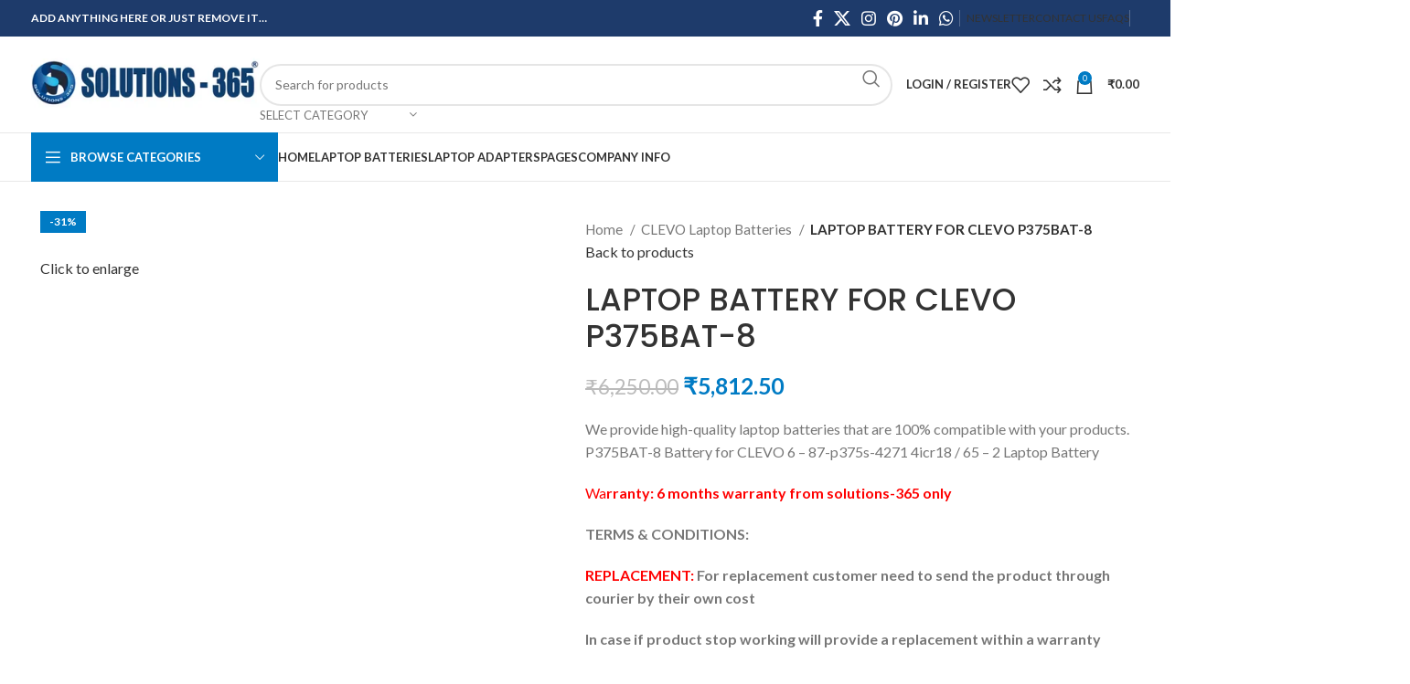

--- FILE ---
content_type: text/html; charset=UTF-8
request_url: https://solutions365.in/product/laptop-battery-for-clevo-p375bat-8/
body_size: 66301
content:
<!DOCTYPE html>
<html dir="ltr" lang="en-US" prefix="og: https://ogp.me/ns#">
<head>
	<meta charset="UTF-8">
	<link rel="profile" href="https://gmpg.org/xfn/11">
	<link rel="pingback" href="https://solutions365.in/xmlrpc.php">

	<title>LAPTOP BATTERY FOR CLEVO P375BAT-8 - Buy Laptop Batteries &amp; Chargers / Adapters in India-Solutions 365</title>

		<!-- All in One SEO 4.9.0 - aioseo.com -->
	<meta name="description" content="We provide high-quality laptop batteries that are 100% compatible with your products. P375BAT-8 Battery for CLEVO 6 - 87-p375s-4271 4icr18 / 65 – 2 Laptop Battery Warranty: 6 months warranty from solutions-365 only TERMS &amp; CONDITIONS: REPLACEMENT: For replacement customer need to send the product through courier by their own cost In case if product stop working will provide a replacement within a warranty period. Warranty will not be covered if the product is Burnt, has Physical damage or without serial number, and has Liquid damage. REFUND: If product is working &amp; customer want refund than our company will deduct 20% amount of product. We provide refund within 20-25 days after receiving the product. If product is not working &amp; customer want refund than our company will deduct courier charges only and provide refund. If you’re unable to identify your laptop’s model number or the part number contact us at +91 9094 909 790 or open a conversation in the chat box." />
	<meta name="robots" content="max-image-preview:large" />
	<link rel="canonical" href="https://solutions365.in/product/laptop-battery-for-clevo-p375bat-8/" />
	<meta name="generator" content="All in One SEO (AIOSEO) 4.9.0" />
		<meta property="og:locale" content="en_US" />
		<meta property="og:site_name" content="Buy Laptop Batteries &amp; Chargers / Adapters in India-Solutions 365 - Buy Best laptop batteries, chargers / adapters at best prizes in solution365.com - Wholesaler &amp; Dealer of laptop Battery &amp; Chargers of Dell, Acer, Lenovo, Asus, HP, HCL" />
		<meta property="og:type" content="article" />
		<meta property="og:title" content="LAPTOP BATTERY FOR CLEVO P375BAT-8 - Buy Laptop Batteries &amp; Chargers / Adapters in India-Solutions 365" />
		<meta property="og:description" content="We provide high-quality laptop batteries that are 100% compatible with your products. P375BAT-8 Battery for CLEVO 6 - 87-p375s-4271 4icr18 / 65 – 2 Laptop Battery Warranty: 6 months warranty from solutions-365 only TERMS &amp; CONDITIONS: REPLACEMENT: For replacement customer need to send the product through courier by their own cost In case if product stop working will provide a replacement within a warranty period. Warranty will not be covered if the product is Burnt, has Physical damage or without serial number, and has Liquid damage. REFUND: If product is working &amp; customer want refund than our company will deduct 20% amount of product. We provide refund within 20-25 days after receiving the product. If product is not working &amp; customer want refund than our company will deduct courier charges only and provide refund. If you’re unable to identify your laptop’s model number or the part number contact us at +91 9094 909 790 or open a conversation in the chat box." />
		<meta property="og:url" content="https://solutions365.in/product/laptop-battery-for-clevo-p375bat-8/" />
		<meta property="article:published_time" content="2021-07-19T23:48:23+00:00" />
		<meta property="article:modified_time" content="2024-02-15T13:03:51+00:00" />
		<meta name="twitter:card" content="summary" />
		<meta name="twitter:title" content="LAPTOP BATTERY FOR CLEVO P375BAT-8 - Buy Laptop Batteries &amp; Chargers / Adapters in India-Solutions 365" />
		<meta name="twitter:description" content="We provide high-quality laptop batteries that are 100% compatible with your products. P375BAT-8 Battery for CLEVO 6 - 87-p375s-4271 4icr18 / 65 – 2 Laptop Battery Warranty: 6 months warranty from solutions-365 only TERMS &amp; CONDITIONS: REPLACEMENT: For replacement customer need to send the product through courier by their own cost In case if product stop working will provide a replacement within a warranty period. Warranty will not be covered if the product is Burnt, has Physical damage or without serial number, and has Liquid damage. REFUND: If product is working &amp; customer want refund than our company will deduct 20% amount of product. We provide refund within 20-25 days after receiving the product. If product is not working &amp; customer want refund than our company will deduct courier charges only and provide refund. If you’re unable to identify your laptop’s model number or the part number contact us at +91 9094 909 790 or open a conversation in the chat box." />
		<script type="application/ld+json" class="aioseo-schema">
			{"@context":"https:\/\/schema.org","@graph":[{"@type":"BreadcrumbList","@id":"https:\/\/solutions365.in\/product\/laptop-battery-for-clevo-p375bat-8\/#breadcrumblist","itemListElement":[{"@type":"ListItem","@id":"https:\/\/solutions365.in#listItem","position":1,"name":"Home","item":"https:\/\/solutions365.in","nextItem":{"@type":"ListItem","@id":"https:\/\/solutions365.in\/shop\/#listItem","name":"Shop"}},{"@type":"ListItem","@id":"https:\/\/solutions365.in\/shop\/#listItem","position":2,"name":"Shop","item":"https:\/\/solutions365.in\/shop\/","nextItem":{"@type":"ListItem","@id":"https:\/\/solutions365.in\/product-category\/clevo-laptop-batteries\/#listItem","name":"CLEVO Laptop Batteries"},"previousItem":{"@type":"ListItem","@id":"https:\/\/solutions365.in#listItem","name":"Home"}},{"@type":"ListItem","@id":"https:\/\/solutions365.in\/product-category\/clevo-laptop-batteries\/#listItem","position":3,"name":"CLEVO Laptop Batteries","item":"https:\/\/solutions365.in\/product-category\/clevo-laptop-batteries\/","nextItem":{"@type":"ListItem","@id":"https:\/\/solutions365.in\/product\/laptop-battery-for-clevo-p375bat-8\/#listItem","name":"LAPTOP BATTERY FOR CLEVO P375BAT-8"},"previousItem":{"@type":"ListItem","@id":"https:\/\/solutions365.in\/shop\/#listItem","name":"Shop"}},{"@type":"ListItem","@id":"https:\/\/solutions365.in\/product\/laptop-battery-for-clevo-p375bat-8\/#listItem","position":4,"name":"LAPTOP BATTERY FOR CLEVO P375BAT-8","previousItem":{"@type":"ListItem","@id":"https:\/\/solutions365.in\/product-category\/clevo-laptop-batteries\/#listItem","name":"CLEVO Laptop Batteries"}}]},{"@type":"Organization","@id":"https:\/\/solutions365.in\/#organization","name":"Online Laptop Accessories Distributor Grant road, Original Battery Dealer in Lamington, Mumbai","description":"Buy Best laptop batteries, chargers \/ adapters at best prizes in solution365.com - Wholesaler & Dealer of laptop Battery & Chargers of Dell, Acer, Lenovo, Asus, HP, HCL","url":"https:\/\/solutions365.in\/","telephone":"+919094909790","logo":{"@type":"ImageObject","url":"https:\/\/solutions365.in\/wp-content\/uploads\/2021\/10\/Untitled-design-2021-10-18T134716.287.png","@id":"https:\/\/solutions365.in\/product\/laptop-battery-for-clevo-p375bat-8\/#organizationLogo","width":300,"height":100},"image":{"@id":"https:\/\/solutions365.in\/product\/laptop-battery-for-clevo-p375bat-8\/#organizationLogo"}},{"@type":"WebPage","@id":"https:\/\/solutions365.in\/product\/laptop-battery-for-clevo-p375bat-8\/#webpage","url":"https:\/\/solutions365.in\/product\/laptop-battery-for-clevo-p375bat-8\/","name":"LAPTOP BATTERY FOR CLEVO P375BAT-8 - Buy Laptop Batteries & Chargers \/ Adapters in India-Solutions 365","description":"We provide high-quality laptop batteries that are 100% compatible with your products. P375BAT-8 Battery for CLEVO 6 - 87-p375s-4271 4icr18 \/ 65 \u2013 2 Laptop Battery Warranty: 6 months warranty from solutions-365 only TERMS & CONDITIONS: REPLACEMENT: For replacement customer need to send the product through courier by their own cost In case if product stop working will provide a replacement within a warranty period. Warranty will not be covered if the product is Burnt, has Physical damage or without serial number, and has Liquid damage. REFUND: If product is working & customer want refund than our company will deduct 20% amount of product. We provide refund within 20-25 days after receiving the product. If product is not working & customer want refund than our company will deduct courier charges only and provide refund. If you\u2019re unable to identify your laptop\u2019s model number or the part number contact us at +91 9094 909 790 or open a conversation in the chat box.","inLanguage":"en-US","isPartOf":{"@id":"https:\/\/solutions365.in\/#website"},"breadcrumb":{"@id":"https:\/\/solutions365.in\/product\/laptop-battery-for-clevo-p375bat-8\/#breadcrumblist"},"image":{"@type":"ImageObject","url":"https:\/\/solutions365.in\/wp-content\/uploads\/2021\/07\/61mHPpHbotL._AC_SL1000_-550x550-1.jpg","@id":"https:\/\/solutions365.in\/product\/laptop-battery-for-clevo-p375bat-8\/#mainImage","width":550,"height":550},"primaryImageOfPage":{"@id":"https:\/\/solutions365.in\/product\/laptop-battery-for-clevo-p375bat-8\/#mainImage"},"datePublished":"2021-07-20T06:18:23+06:30","dateModified":"2024-02-15T19:33:51+06:30"},{"@type":"WebSite","@id":"https:\/\/solutions365.in\/#website","url":"https:\/\/solutions365.in\/","name":"Buy Computer & Laptop Accessories In India-Solutions 365","description":"Buy Best laptop batteries, chargers \/ adapters at best prizes in solution365.com - Wholesaler & Dealer of laptop Battery & Chargers of Dell, Acer, Lenovo, Asus, HP, HCL","inLanguage":"en-US","publisher":{"@id":"https:\/\/solutions365.in\/#organization"}}]}
		</script>
		<!-- All in One SEO -->

<link rel='dns-prefetch' href='//www.googletagmanager.com' />
<link rel='dns-prefetch' href='//fonts.googleapis.com' />
<link rel="alternate" type="application/rss+xml" title="Buy Laptop Batteries &amp; Chargers / Adapters in India-Solutions 365 &raquo; Feed" href="https://solutions365.in/feed/" />
<link rel="alternate" type="application/rss+xml" title="Buy Laptop Batteries &amp; Chargers / Adapters in India-Solutions 365 &raquo; Comments Feed" href="https://solutions365.in/comments/feed/" />
<link rel="alternate" type="application/rss+xml" title="Buy Laptop Batteries &amp; Chargers / Adapters in India-Solutions 365 &raquo; LAPTOP BATTERY FOR CLEVO P375BAT-8 Comments Feed" href="https://solutions365.in/product/laptop-battery-for-clevo-p375bat-8/feed/" />
<link rel="alternate" title="oEmbed (JSON)" type="application/json+oembed" href="https://solutions365.in/wp-json/oembed/1.0/embed?url=https%3A%2F%2Fsolutions365.in%2Fproduct%2Flaptop-battery-for-clevo-p375bat-8%2F" />
<link rel="alternate" title="oEmbed (XML)" type="text/xml+oembed" href="https://solutions365.in/wp-json/oembed/1.0/embed?url=https%3A%2F%2Fsolutions365.in%2Fproduct%2Flaptop-battery-for-clevo-p375bat-8%2F&#038;format=xml" />
<style id='wp-img-auto-sizes-contain-inline-css' type='text/css'>
img:is([sizes=auto i],[sizes^="auto," i]){contain-intrinsic-size:3000px 1500px}
/*# sourceURL=wp-img-auto-sizes-contain-inline-css */
</style>
<link rel='stylesheet' id='wp-block-library-css' href='https://solutions365.in/wp-includes/css/dist/block-library/style.min.css?ver=6.9' type='text/css' media='all' />
<link rel='stylesheet' id='wc-blocks-style-css' href='https://solutions365.in/wp-content/plugins/woocommerce/assets/client/blocks/wc-blocks.css?ver=wc-10.3.7' type='text/css' media='all' />
<style id='global-styles-inline-css' type='text/css'>
:root{--wp--preset--aspect-ratio--square: 1;--wp--preset--aspect-ratio--4-3: 4/3;--wp--preset--aspect-ratio--3-4: 3/4;--wp--preset--aspect-ratio--3-2: 3/2;--wp--preset--aspect-ratio--2-3: 2/3;--wp--preset--aspect-ratio--16-9: 16/9;--wp--preset--aspect-ratio--9-16: 9/16;--wp--preset--color--black: #000000;--wp--preset--color--cyan-bluish-gray: #abb8c3;--wp--preset--color--white: #ffffff;--wp--preset--color--pale-pink: #f78da7;--wp--preset--color--vivid-red: #cf2e2e;--wp--preset--color--luminous-vivid-orange: #ff6900;--wp--preset--color--luminous-vivid-amber: #fcb900;--wp--preset--color--light-green-cyan: #7bdcb5;--wp--preset--color--vivid-green-cyan: #00d084;--wp--preset--color--pale-cyan-blue: #8ed1fc;--wp--preset--color--vivid-cyan-blue: #0693e3;--wp--preset--color--vivid-purple: #9b51e0;--wp--preset--gradient--vivid-cyan-blue-to-vivid-purple: linear-gradient(135deg,rgb(6,147,227) 0%,rgb(155,81,224) 100%);--wp--preset--gradient--light-green-cyan-to-vivid-green-cyan: linear-gradient(135deg,rgb(122,220,180) 0%,rgb(0,208,130) 100%);--wp--preset--gradient--luminous-vivid-amber-to-luminous-vivid-orange: linear-gradient(135deg,rgb(252,185,0) 0%,rgb(255,105,0) 100%);--wp--preset--gradient--luminous-vivid-orange-to-vivid-red: linear-gradient(135deg,rgb(255,105,0) 0%,rgb(207,46,46) 100%);--wp--preset--gradient--very-light-gray-to-cyan-bluish-gray: linear-gradient(135deg,rgb(238,238,238) 0%,rgb(169,184,195) 100%);--wp--preset--gradient--cool-to-warm-spectrum: linear-gradient(135deg,rgb(74,234,220) 0%,rgb(151,120,209) 20%,rgb(207,42,186) 40%,rgb(238,44,130) 60%,rgb(251,105,98) 80%,rgb(254,248,76) 100%);--wp--preset--gradient--blush-light-purple: linear-gradient(135deg,rgb(255,206,236) 0%,rgb(152,150,240) 100%);--wp--preset--gradient--blush-bordeaux: linear-gradient(135deg,rgb(254,205,165) 0%,rgb(254,45,45) 50%,rgb(107,0,62) 100%);--wp--preset--gradient--luminous-dusk: linear-gradient(135deg,rgb(255,203,112) 0%,rgb(199,81,192) 50%,rgb(65,88,208) 100%);--wp--preset--gradient--pale-ocean: linear-gradient(135deg,rgb(255,245,203) 0%,rgb(182,227,212) 50%,rgb(51,167,181) 100%);--wp--preset--gradient--electric-grass: linear-gradient(135deg,rgb(202,248,128) 0%,rgb(113,206,126) 100%);--wp--preset--gradient--midnight: linear-gradient(135deg,rgb(2,3,129) 0%,rgb(40,116,252) 100%);--wp--preset--font-size--small: 13px;--wp--preset--font-size--medium: 20px;--wp--preset--font-size--large: 36px;--wp--preset--font-size--x-large: 42px;--wp--preset--spacing--20: 0.44rem;--wp--preset--spacing--30: 0.67rem;--wp--preset--spacing--40: 1rem;--wp--preset--spacing--50: 1.5rem;--wp--preset--spacing--60: 2.25rem;--wp--preset--spacing--70: 3.38rem;--wp--preset--spacing--80: 5.06rem;--wp--preset--shadow--natural: 6px 6px 9px rgba(0, 0, 0, 0.2);--wp--preset--shadow--deep: 12px 12px 50px rgba(0, 0, 0, 0.4);--wp--preset--shadow--sharp: 6px 6px 0px rgba(0, 0, 0, 0.2);--wp--preset--shadow--outlined: 6px 6px 0px -3px rgb(255, 255, 255), 6px 6px rgb(0, 0, 0);--wp--preset--shadow--crisp: 6px 6px 0px rgb(0, 0, 0);}:where(.is-layout-flex){gap: 0.5em;}:where(.is-layout-grid){gap: 0.5em;}body .is-layout-flex{display: flex;}.is-layout-flex{flex-wrap: wrap;align-items: center;}.is-layout-flex > :is(*, div){margin: 0;}body .is-layout-grid{display: grid;}.is-layout-grid > :is(*, div){margin: 0;}:where(.wp-block-columns.is-layout-flex){gap: 2em;}:where(.wp-block-columns.is-layout-grid){gap: 2em;}:where(.wp-block-post-template.is-layout-flex){gap: 1.25em;}:where(.wp-block-post-template.is-layout-grid){gap: 1.25em;}.has-black-color{color: var(--wp--preset--color--black) !important;}.has-cyan-bluish-gray-color{color: var(--wp--preset--color--cyan-bluish-gray) !important;}.has-white-color{color: var(--wp--preset--color--white) !important;}.has-pale-pink-color{color: var(--wp--preset--color--pale-pink) !important;}.has-vivid-red-color{color: var(--wp--preset--color--vivid-red) !important;}.has-luminous-vivid-orange-color{color: var(--wp--preset--color--luminous-vivid-orange) !important;}.has-luminous-vivid-amber-color{color: var(--wp--preset--color--luminous-vivid-amber) !important;}.has-light-green-cyan-color{color: var(--wp--preset--color--light-green-cyan) !important;}.has-vivid-green-cyan-color{color: var(--wp--preset--color--vivid-green-cyan) !important;}.has-pale-cyan-blue-color{color: var(--wp--preset--color--pale-cyan-blue) !important;}.has-vivid-cyan-blue-color{color: var(--wp--preset--color--vivid-cyan-blue) !important;}.has-vivid-purple-color{color: var(--wp--preset--color--vivid-purple) !important;}.has-black-background-color{background-color: var(--wp--preset--color--black) !important;}.has-cyan-bluish-gray-background-color{background-color: var(--wp--preset--color--cyan-bluish-gray) !important;}.has-white-background-color{background-color: var(--wp--preset--color--white) !important;}.has-pale-pink-background-color{background-color: var(--wp--preset--color--pale-pink) !important;}.has-vivid-red-background-color{background-color: var(--wp--preset--color--vivid-red) !important;}.has-luminous-vivid-orange-background-color{background-color: var(--wp--preset--color--luminous-vivid-orange) !important;}.has-luminous-vivid-amber-background-color{background-color: var(--wp--preset--color--luminous-vivid-amber) !important;}.has-light-green-cyan-background-color{background-color: var(--wp--preset--color--light-green-cyan) !important;}.has-vivid-green-cyan-background-color{background-color: var(--wp--preset--color--vivid-green-cyan) !important;}.has-pale-cyan-blue-background-color{background-color: var(--wp--preset--color--pale-cyan-blue) !important;}.has-vivid-cyan-blue-background-color{background-color: var(--wp--preset--color--vivid-cyan-blue) !important;}.has-vivid-purple-background-color{background-color: var(--wp--preset--color--vivid-purple) !important;}.has-black-border-color{border-color: var(--wp--preset--color--black) !important;}.has-cyan-bluish-gray-border-color{border-color: var(--wp--preset--color--cyan-bluish-gray) !important;}.has-white-border-color{border-color: var(--wp--preset--color--white) !important;}.has-pale-pink-border-color{border-color: var(--wp--preset--color--pale-pink) !important;}.has-vivid-red-border-color{border-color: var(--wp--preset--color--vivid-red) !important;}.has-luminous-vivid-orange-border-color{border-color: var(--wp--preset--color--luminous-vivid-orange) !important;}.has-luminous-vivid-amber-border-color{border-color: var(--wp--preset--color--luminous-vivid-amber) !important;}.has-light-green-cyan-border-color{border-color: var(--wp--preset--color--light-green-cyan) !important;}.has-vivid-green-cyan-border-color{border-color: var(--wp--preset--color--vivid-green-cyan) !important;}.has-pale-cyan-blue-border-color{border-color: var(--wp--preset--color--pale-cyan-blue) !important;}.has-vivid-cyan-blue-border-color{border-color: var(--wp--preset--color--vivid-cyan-blue) !important;}.has-vivid-purple-border-color{border-color: var(--wp--preset--color--vivid-purple) !important;}.has-vivid-cyan-blue-to-vivid-purple-gradient-background{background: var(--wp--preset--gradient--vivid-cyan-blue-to-vivid-purple) !important;}.has-light-green-cyan-to-vivid-green-cyan-gradient-background{background: var(--wp--preset--gradient--light-green-cyan-to-vivid-green-cyan) !important;}.has-luminous-vivid-amber-to-luminous-vivid-orange-gradient-background{background: var(--wp--preset--gradient--luminous-vivid-amber-to-luminous-vivid-orange) !important;}.has-luminous-vivid-orange-to-vivid-red-gradient-background{background: var(--wp--preset--gradient--luminous-vivid-orange-to-vivid-red) !important;}.has-very-light-gray-to-cyan-bluish-gray-gradient-background{background: var(--wp--preset--gradient--very-light-gray-to-cyan-bluish-gray) !important;}.has-cool-to-warm-spectrum-gradient-background{background: var(--wp--preset--gradient--cool-to-warm-spectrum) !important;}.has-blush-light-purple-gradient-background{background: var(--wp--preset--gradient--blush-light-purple) !important;}.has-blush-bordeaux-gradient-background{background: var(--wp--preset--gradient--blush-bordeaux) !important;}.has-luminous-dusk-gradient-background{background: var(--wp--preset--gradient--luminous-dusk) !important;}.has-pale-ocean-gradient-background{background: var(--wp--preset--gradient--pale-ocean) !important;}.has-electric-grass-gradient-background{background: var(--wp--preset--gradient--electric-grass) !important;}.has-midnight-gradient-background{background: var(--wp--preset--gradient--midnight) !important;}.has-small-font-size{font-size: var(--wp--preset--font-size--small) !important;}.has-medium-font-size{font-size: var(--wp--preset--font-size--medium) !important;}.has-large-font-size{font-size: var(--wp--preset--font-size--large) !important;}.has-x-large-font-size{font-size: var(--wp--preset--font-size--x-large) !important;}
/*# sourceURL=global-styles-inline-css */
</style>

<style id='classic-theme-styles-inline-css' type='text/css'>
/*! This file is auto-generated */
.wp-block-button__link{color:#fff;background-color:#32373c;border-radius:9999px;box-shadow:none;text-decoration:none;padding:calc(.667em + 2px) calc(1.333em + 2px);font-size:1.125em}.wp-block-file__button{background:#32373c;color:#fff;text-decoration:none}
/*# sourceURL=/wp-includes/css/classic-themes.min.css */
</style>
<link rel='stylesheet' id='pi-dcw-css' href='https://solutions365.in/wp-content/plugins/add-to-cart-direct-checkout-for-woocommerce/public/css/pi-dcw-public.css?ver=2.1.73.76' type='text/css' media='all' />
<style id='pi-dcw-inline-css' type='text/css'>

		.pisol_buy_now_button{
			color:#ffffff !important;
			background-color: #209948 !important;
		}
		
				.pisol_buy_now_button.pisol_single_buy_now{
					width:125px !important;
					max-width:100% !important;
				}
			
/*# sourceURL=pi-dcw-inline-css */
</style>
<style id='pi-edd-template-inline-css' type='text/css'>

            .pi-edd{
                text-align:center;
                margin-top:5px;
                margin-bottom:5px;
                font-size:12px;
                border-radius:6px;
            }

            .pi-edd span{
                font-weight:bold;
            }

            .pi-edd-product{
                background:#000000;
                color:#fff;
                padding: 6px 6px;
                text-align:center;
                margin-top:1rem;
                margin-bottom:1rem;
                clear:both;
                font-size:12px;
                border-top: 1px solid #cccccc; border-right: 1px solid #cccccc; border-bottom: 1px solid #cccccc; border-left: 1px solid #cccccc; 
                border-radius: 6px 6px 6px 6px;
            }

            .pi-edd-loop{
                background:#1c4066;
                color:#fff;
                padding: 6px 6px;
                text-align:center;
                font-size:12px;
                border-top: 1px solid #cccccc; border-right: 1px solid #cccccc; border-bottom: 1px solid #cccccc; border-left: 1px solid #cccccc; 
                border-radius: 6px 6px 6px 6px;
            }

            .pi-edd-cart{
                background:#000000;
                color:#ffffff;
                padding: 6px 6px;
                text-align:left;
                display:inline-block;
                font-size:12px;
                border-top: 1px solid #cccccc; border-right: 1px solid #cccccc; border-bottom: 1px solid #cccccc; border-left: 1px solid #cccccc; 
                border-radius: 6px 6px 6px 6px;
            }
        
/*# sourceURL=pi-edd-template-inline-css */
</style>
<link rel='stylesheet' id='wpos-slick-style-css' href='https://solutions365.in/wp-content/plugins/timeline-and-history-slider/assets/css/slick.css?ver=2.4.4' type='text/css' media='all' />
<link rel='stylesheet' id='tahs-public-style-css' href='https://solutions365.in/wp-content/plugins/timeline-and-history-slider/assets/css/slick-slider-style.css?ver=2.4.4' type='text/css' media='all' />
<style id='woocommerce-inline-inline-css' type='text/css'>
.woocommerce form .form-row .required { visibility: visible; }
/*# sourceURL=woocommerce-inline-inline-css */
</style>
<link rel='stylesheet' id='wa_order_style-css' href='https://solutions365.in/wp-content/plugins/oneclick-whatsapp-order/assets/css/main-style.css?ver=1.0.9' type='text/css' media='all' />
<link rel='stylesheet' id='brands-styles-css' href='https://solutions365.in/wp-content/plugins/woocommerce/assets/css/brands.css?ver=10.3.7' type='text/css' media='all' />
<link rel='stylesheet' id='chaty-front-css-css' href='https://solutions365.in/wp-content/plugins/chaty/css/chaty-front.min.css?ver=3.5.01634028489' type='text/css' media='all' />
<link rel='stylesheet' id='woo_discount_pro_style-css' href='https://solutions365.in/wp-content/plugins/woo-discount-rules-pro/Assets/Css/awdr_style.css?ver=2.6.1' type='text/css' media='all' />
<link rel='stylesheet' id='elementor-icons-css' href='https://solutions365.in/wp-content/plugins/elementor/assets/lib/eicons/css/elementor-icons.min.css?ver=5.44.0' type='text/css' media='all' />
<link rel='stylesheet' id='elementor-frontend-css' href='https://solutions365.in/wp-content/plugins/elementor/assets/css/frontend.min.css?ver=3.33.0' type='text/css' media='all' />
<link rel='stylesheet' id='elementor-post-9142-css' href='https://solutions365.in/wp-content/uploads/elementor/css/post-9142.css?ver=1766422760' type='text/css' media='all' />
<link rel='stylesheet' id='bootstrap-css' href='https://solutions365.in/wp-content/themes/woodmart/css/bootstrap-light.min.css?ver=7.4.3' type='text/css' media='all' />
<link rel='stylesheet' id='woodmart-style-css' href='https://solutions365.in/wp-content/themes/woodmart/css/parts/base.min.css?ver=7.4.3' type='text/css' media='all' />
<link rel='stylesheet' id='wd-widget-wd-recent-posts-css' href='https://solutions365.in/wp-content/themes/woodmart/css/parts/widget-wd-recent-posts.min.css?ver=7.4.3' type='text/css' media='all' />
<link rel='stylesheet' id='wd-widget-nav-css' href='https://solutions365.in/wp-content/themes/woodmart/css/parts/widget-nav.min.css?ver=7.4.3' type='text/css' media='all' />
<link rel='stylesheet' id='wd-widget-wd-layered-nav-css' href='https://solutions365.in/wp-content/themes/woodmart/css/parts/woo-widget-wd-layered-nav.min.css?ver=7.4.3' type='text/css' media='all' />
<link rel='stylesheet' id='wd-woo-mod-swatches-base-css' href='https://solutions365.in/wp-content/themes/woodmart/css/parts/woo-mod-swatches-base.min.css?ver=7.4.3' type='text/css' media='all' />
<link rel='stylesheet' id='wd-woo-mod-swatches-filter-css' href='https://solutions365.in/wp-content/themes/woodmart/css/parts/woo-mod-swatches-filter.min.css?ver=7.4.3' type='text/css' media='all' />
<link rel='stylesheet' id='wd-widget-product-cat-css' href='https://solutions365.in/wp-content/themes/woodmart/css/parts/woo-widget-product-cat.min.css?ver=7.4.3' type='text/css' media='all' />
<link rel='stylesheet' id='wd-widget-layered-nav-stock-status-css' href='https://solutions365.in/wp-content/themes/woodmart/css/parts/woo-widget-layered-nav-stock-status.min.css?ver=7.4.3' type='text/css' media='all' />
<link rel='stylesheet' id='wd-widget-product-list-css' href='https://solutions365.in/wp-content/themes/woodmart/css/parts/woo-widget-product-list.min.css?ver=7.4.3' type='text/css' media='all' />
<link rel='stylesheet' id='wd-widget-slider-price-filter-css' href='https://solutions365.in/wp-content/themes/woodmart/css/parts/woo-widget-slider-price-filter.min.css?ver=7.4.3' type='text/css' media='all' />
<link rel='stylesheet' id='wd-wp-gutenberg-css' href='https://solutions365.in/wp-content/themes/woodmart/css/parts/wp-gutenberg.min.css?ver=7.4.3' type='text/css' media='all' />
<link rel='stylesheet' id='wd-wpcf7-css' href='https://solutions365.in/wp-content/themes/woodmart/css/parts/int-wpcf7.min.css?ver=7.4.3' type='text/css' media='all' />
<link rel='stylesheet' id='wd-revolution-slider-css' href='https://solutions365.in/wp-content/themes/woodmart/css/parts/int-rev-slider.min.css?ver=7.4.3' type='text/css' media='all' />
<link rel='stylesheet' id='wd-elementor-base-css' href='https://solutions365.in/wp-content/themes/woodmart/css/parts/int-elem-base.min.css?ver=7.4.3' type='text/css' media='all' />
<link rel='stylesheet' id='wd-notices-fixed-css' href='https://solutions365.in/wp-content/themes/woodmart/css/parts/woo-opt-sticky-notices.min.css?ver=7.4.3' type='text/css' media='all' />
<link rel='stylesheet' id='wd-woocommerce-base-css' href='https://solutions365.in/wp-content/themes/woodmart/css/parts/woocommerce-base.min.css?ver=7.4.3' type='text/css' media='all' />
<link rel='stylesheet' id='wd-mod-star-rating-css' href='https://solutions365.in/wp-content/themes/woodmart/css/parts/mod-star-rating.min.css?ver=7.4.3' type='text/css' media='all' />
<link rel='stylesheet' id='wd-woo-el-track-order-css' href='https://solutions365.in/wp-content/themes/woodmart/css/parts/woo-el-track-order.min.css?ver=7.4.3' type='text/css' media='all' />
<link rel='stylesheet' id='wd-woocommerce-block-notices-css' href='https://solutions365.in/wp-content/themes/woodmart/css/parts/woo-mod-block-notices.min.css?ver=7.4.3' type='text/css' media='all' />
<link rel='stylesheet' id='wd-woo-gutenberg-css' href='https://solutions365.in/wp-content/themes/woodmart/css/parts/woo-gutenberg.min.css?ver=7.4.3' type='text/css' media='all' />
<link rel='stylesheet' id='wd-woo-mod-quantity-css' href='https://solutions365.in/wp-content/themes/woodmart/css/parts/woo-mod-quantity.min.css?ver=7.4.3' type='text/css' media='all' />
<link rel='stylesheet' id='wd-woo-single-prod-el-base-css' href='https://solutions365.in/wp-content/themes/woodmart/css/parts/woo-single-prod-el-base.min.css?ver=7.4.3' type='text/css' media='all' />
<link rel='stylesheet' id='wd-woo-mod-stock-status-css' href='https://solutions365.in/wp-content/themes/woodmart/css/parts/woo-mod-stock-status.min.css?ver=7.4.3' type='text/css' media='all' />
<link rel='stylesheet' id='wd-woo-mod-shop-attributes-css' href='https://solutions365.in/wp-content/themes/woodmart/css/parts/woo-mod-shop-attributes.min.css?ver=7.4.3' type='text/css' media='all' />
<link rel='stylesheet' id='wd-mc4wp-css' href='https://solutions365.in/wp-content/themes/woodmart/css/parts/int-mc4wp.min.css?ver=7.4.3' type='text/css' media='all' />
<link rel='stylesheet' id='wd-header-base-css' href='https://solutions365.in/wp-content/themes/woodmart/css/parts/header-base.min.css?ver=7.4.3' type='text/css' media='all' />
<link rel='stylesheet' id='wd-mod-tools-css' href='https://solutions365.in/wp-content/themes/woodmart/css/parts/mod-tools.min.css?ver=7.4.3' type='text/css' media='all' />
<link rel='stylesheet' id='wd-header-elements-base-css' href='https://solutions365.in/wp-content/themes/woodmart/css/parts/header-el-base.min.css?ver=7.4.3' type='text/css' media='all' />
<link rel='stylesheet' id='wd-social-icons-css' href='https://solutions365.in/wp-content/themes/woodmart/css/parts/el-social-icons.min.css?ver=7.4.3' type='text/css' media='all' />
<link rel='stylesheet' id='wd-header-search-css' href='https://solutions365.in/wp-content/themes/woodmart/css/parts/header-el-search.min.css?ver=7.4.3' type='text/css' media='all' />
<link rel='stylesheet' id='wd-header-search-form-css' href='https://solutions365.in/wp-content/themes/woodmart/css/parts/header-el-search-form.min.css?ver=7.4.3' type='text/css' media='all' />
<link rel='stylesheet' id='wd-wd-search-results-css' href='https://solutions365.in/wp-content/themes/woodmart/css/parts/wd-search-results.min.css?ver=7.4.3' type='text/css' media='all' />
<link rel='stylesheet' id='wd-wd-search-form-css' href='https://solutions365.in/wp-content/themes/woodmart/css/parts/wd-search-form.min.css?ver=7.4.3' type='text/css' media='all' />
<link rel='stylesheet' id='wd-wd-search-cat-css' href='https://solutions365.in/wp-content/themes/woodmart/css/parts/wd-search-cat.min.css?ver=7.4.3' type='text/css' media='all' />
<link rel='stylesheet' id='wd-woo-mod-login-form-css' href='https://solutions365.in/wp-content/themes/woodmart/css/parts/woo-mod-login-form.min.css?ver=7.4.3' type='text/css' media='all' />
<link rel='stylesheet' id='wd-header-my-account-css' href='https://solutions365.in/wp-content/themes/woodmart/css/parts/header-el-my-account.min.css?ver=7.4.3' type='text/css' media='all' />
<link rel='stylesheet' id='wd-header-cart-side-css' href='https://solutions365.in/wp-content/themes/woodmart/css/parts/header-el-cart-side.min.css?ver=7.4.3' type='text/css' media='all' />
<link rel='stylesheet' id='wd-header-cart-css' href='https://solutions365.in/wp-content/themes/woodmart/css/parts/header-el-cart.min.css?ver=7.4.3' type='text/css' media='all' />
<link rel='stylesheet' id='wd-widget-shopping-cart-css' href='https://solutions365.in/wp-content/themes/woodmart/css/parts/woo-widget-shopping-cart.min.css?ver=7.4.3' type='text/css' media='all' />
<link rel='stylesheet' id='wd-header-mobile-nav-dropdown-css' href='https://solutions365.in/wp-content/themes/woodmart/css/parts/header-el-mobile-nav-dropdown.min.css?ver=7.4.3' type='text/css' media='all' />
<link rel='stylesheet' id='wd-header-categories-nav-css' href='https://solutions365.in/wp-content/themes/woodmart/css/parts/header-el-category-nav.min.css?ver=7.4.3' type='text/css' media='all' />
<link rel='stylesheet' id='wd-mod-nav-vertical-css' href='https://solutions365.in/wp-content/themes/woodmart/css/parts/mod-nav-vertical.min.css?ver=7.4.3' type='text/css' media='all' />
<link rel='stylesheet' id='wd-mod-nav-vertical-design-default-css' href='https://solutions365.in/wp-content/themes/woodmart/css/parts/mod-nav-vertical-design-default.min.css?ver=7.4.3' type='text/css' media='all' />
<link rel='stylesheet' id='wd-page-title-css' href='https://solutions365.in/wp-content/themes/woodmart/css/parts/page-title.min.css?ver=7.4.3' type='text/css' media='all' />
<link rel='stylesheet' id='wd-woo-single-prod-predefined-css' href='https://solutions365.in/wp-content/themes/woodmart/css/parts/woo-single-prod-predefined.min.css?ver=7.4.3' type='text/css' media='all' />
<link rel='stylesheet' id='wd-woo-single-prod-and-quick-view-predefined-css' href='https://solutions365.in/wp-content/themes/woodmart/css/parts/woo-single-prod-and-quick-view-predefined.min.css?ver=7.4.3' type='text/css' media='all' />
<link rel='stylesheet' id='wd-woo-single-prod-el-tabs-predefined-css' href='https://solutions365.in/wp-content/themes/woodmart/css/parts/woo-single-prod-el-tabs-predefined.min.css?ver=7.4.3' type='text/css' media='all' />
<link rel='stylesheet' id='wd-woo-single-prod-el-gallery-css' href='https://solutions365.in/wp-content/themes/woodmart/css/parts/woo-single-prod-el-gallery.min.css?ver=7.4.3' type='text/css' media='all' />
<link rel='stylesheet' id='wd-swiper-css' href='https://solutions365.in/wp-content/themes/woodmart/css/parts/lib-swiper.min.css?ver=7.4.3' type='text/css' media='all' />
<link rel='stylesheet' id='wd-woo-mod-product-labels-css' href='https://solutions365.in/wp-content/themes/woodmart/css/parts/woo-mod-product-labels.min.css?ver=7.4.3' type='text/css' media='all' />
<link rel='stylesheet' id='wd-woo-mod-product-labels-round-css' href='https://solutions365.in/wp-content/themes/woodmart/css/parts/woo-mod-product-labels-round.min.css?ver=7.4.3' type='text/css' media='all' />
<link rel='stylesheet' id='wd-swiper-arrows-css' href='https://solutions365.in/wp-content/themes/woodmart/css/parts/lib-swiper-arrows.min.css?ver=7.4.3' type='text/css' media='all' />
<link rel='stylesheet' id='wd-photoswipe-css' href='https://solutions365.in/wp-content/themes/woodmart/css/parts/lib-photoswipe.min.css?ver=7.4.3' type='text/css' media='all' />
<link rel='stylesheet' id='wd-woo-single-prod-el-navigation-css' href='https://solutions365.in/wp-content/themes/woodmart/css/parts/woo-single-prod-el-navigation.min.css?ver=7.4.3' type='text/css' media='all' />
<link rel='stylesheet' id='wd-tabs-css' href='https://solutions365.in/wp-content/themes/woodmart/css/parts/el-tabs.min.css?ver=7.4.3' type='text/css' media='all' />
<link rel='stylesheet' id='wd-woo-single-prod-el-tabs-opt-layout-tabs-css' href='https://solutions365.in/wp-content/themes/woodmart/css/parts/woo-single-prod-el-tabs-opt-layout-tabs.min.css?ver=7.4.3' type='text/css' media='all' />
<link rel='stylesheet' id='wd-accordion-css' href='https://solutions365.in/wp-content/themes/woodmart/css/parts/el-accordion.min.css?ver=7.4.3' type='text/css' media='all' />
<link rel='stylesheet' id='wd-woo-single-prod-el-reviews-css' href='https://solutions365.in/wp-content/themes/woodmart/css/parts/woo-single-prod-el-reviews.min.css?ver=7.4.3' type='text/css' media='all' />
<link rel='stylesheet' id='wd-woo-single-prod-el-reviews-style-1-css' href='https://solutions365.in/wp-content/themes/woodmart/css/parts/woo-single-prod-el-reviews-style-1.min.css?ver=7.4.3' type='text/css' media='all' />
<link rel='stylesheet' id='wd-mod-comments-css' href='https://solutions365.in/wp-content/themes/woodmart/css/parts/mod-comments.min.css?ver=7.4.3' type='text/css' media='all' />
<link rel='stylesheet' id='wd-image-gallery-css' href='https://solutions365.in/wp-content/themes/woodmart/css/parts/el-gallery.min.css?ver=7.4.3' type='text/css' media='all' />
<link rel='stylesheet' id='wd-section-title-css' href='https://solutions365.in/wp-content/themes/woodmart/css/parts/el-section-title.min.css?ver=7.4.3' type='text/css' media='all' />
<link rel='stylesheet' id='wd-text-block-css' href='https://solutions365.in/wp-content/themes/woodmart/css/parts/el-text-block.min.css?ver=7.4.3' type='text/css' media='all' />
<link rel='stylesheet' id='wd-product-loop-css' href='https://solutions365.in/wp-content/themes/woodmart/css/parts/woo-product-loop.min.css?ver=7.4.3' type='text/css' media='all' />
<link rel='stylesheet' id='wd-product-loop-base-css' href='https://solutions365.in/wp-content/themes/woodmart/css/parts/woo-product-loop-base.min.css?ver=7.4.3' type='text/css' media='all' />
<link rel='stylesheet' id='wd-woo-mod-add-btn-replace-css' href='https://solutions365.in/wp-content/themes/woodmart/css/parts/woo-mod-add-btn-replace.min.css?ver=7.4.3' type='text/css' media='all' />
<link rel='stylesheet' id='wd-mod-more-description-css' href='https://solutions365.in/wp-content/themes/woodmart/css/parts/mod-more-description.min.css?ver=7.4.3' type='text/css' media='all' />
<link rel='stylesheet' id='wd-mfp-popup-css' href='https://solutions365.in/wp-content/themes/woodmart/css/parts/lib-magnific-popup.min.css?ver=7.4.3' type='text/css' media='all' />
<link rel='stylesheet' id='wd-swiper-pagin-css' href='https://solutions365.in/wp-content/themes/woodmart/css/parts/lib-swiper-pagin.min.css?ver=7.4.3' type='text/css' media='all' />
<link rel='stylesheet' id='wd-footer-base-css' href='https://solutions365.in/wp-content/themes/woodmart/css/parts/footer-base.min.css?ver=7.4.3' type='text/css' media='all' />
<link rel='stylesheet' id='wd-instagram-css' href='https://solutions365.in/wp-content/themes/woodmart/css/parts/el-instagram.min.css?ver=7.4.3' type='text/css' media='all' />
<link rel='stylesheet' id='wd-scroll-top-css' href='https://solutions365.in/wp-content/themes/woodmart/css/parts/opt-scrolltotop.min.css?ver=7.4.3' type='text/css' media='all' />
<link rel='stylesheet' id='wd-header-my-account-sidebar-css' href='https://solutions365.in/wp-content/themes/woodmart/css/parts/header-el-my-account-sidebar.min.css?ver=7.4.3' type='text/css' media='all' />
<link rel='stylesheet' id='wd-woo-opt-social-login-css' href='https://solutions365.in/wp-content/themes/woodmart/css/parts/woo-opt-social-login.min.css?ver=7.4.3' type='text/css' media='all' />
<link rel='stylesheet' id='wd-promo-popup-css' href='https://solutions365.in/wp-content/themes/woodmart/css/parts/opt-promo-popup.min.css?ver=7.4.3' type='text/css' media='all' />
<link rel='stylesheet' id='xts-google-fonts-css' href='https://fonts.googleapis.com/css?family=Lato%3A400%2C700%7CPoppins%3A400%2C600%2C500&#038;ver=7.4.3' type='text/css' media='all' />
<link rel='stylesheet' id='elementor-gf-roboto-css' href='https://fonts.googleapis.com/css?family=Roboto:100,100italic,200,200italic,300,300italic,400,400italic,500,500italic,600,600italic,700,700italic,800,800italic,900,900italic&#038;display=auto' type='text/css' media='all' />
<link rel='stylesheet' id='elementor-gf-robotoslab-css' href='https://fonts.googleapis.com/css?family=Roboto+Slab:100,100italic,200,200italic,300,300italic,400,400italic,500,500italic,600,600italic,700,700italic,800,800italic,900,900italic&#038;display=auto' type='text/css' media='all' />
<script type="text/javascript" src="https://solutions365.in/wp-includes/js/jquery/jquery.min.js?ver=3.7.1" id="jquery-core-js"></script>
<script type="text/javascript" src="https://solutions365.in/wp-includes/js/jquery/jquery-migrate.min.js?ver=3.4.1" id="jquery-migrate-js"></script>
<script type="text/javascript" id="pi-dcw-js-extra">
/* <![CDATA[ */
var pisol_dcw_setting = {"ajax_url":"https://solutions365.in/wp-admin/admin-ajax.php"};
//# sourceURL=pi-dcw-js-extra
/* ]]> */
</script>
<script type="text/javascript" src="https://solutions365.in/wp-content/plugins/add-to-cart-direct-checkout-for-woocommerce/public/js/pi-dcw-public.js?ver=2.1.73.76" id="pi-dcw-js"></script>
<script type="text/javascript" src="https://solutions365.in/wp-content/plugins/woocommerce/assets/js/jquery-blockui/jquery.blockUI.min.js?ver=2.7.0-wc.10.3.7" id="wc-jquery-blockui-js" defer="defer" data-wp-strategy="defer"></script>
<script type="text/javascript" id="wc-add-to-cart-js-extra">
/* <![CDATA[ */
var wc_add_to_cart_params = {"ajax_url":"/wp-admin/admin-ajax.php","wc_ajax_url":"/?wc-ajax=%%endpoint%%","i18n_view_cart":"View cart","cart_url":"https://solutions365.in/cart/","is_cart":"","cart_redirect_after_add":"no"};
//# sourceURL=wc-add-to-cart-js-extra
/* ]]> */
</script>
<script type="text/javascript" src="https://solutions365.in/wp-content/plugins/woocommerce/assets/js/frontend/add-to-cart.min.js?ver=10.3.7" id="wc-add-to-cart-js" defer="defer" data-wp-strategy="defer"></script>
<script type="text/javascript" src="https://solutions365.in/wp-content/plugins/woocommerce/assets/js/zoom/jquery.zoom.min.js?ver=1.7.21-wc.10.3.7" id="wc-zoom-js" defer="defer" data-wp-strategy="defer"></script>
<script type="text/javascript" id="wc-single-product-js-extra">
/* <![CDATA[ */
var wc_single_product_params = {"i18n_required_rating_text":"Please select a rating","i18n_rating_options":["1 of 5 stars","2 of 5 stars","3 of 5 stars","4 of 5 stars","5 of 5 stars"],"i18n_product_gallery_trigger_text":"View full-screen image gallery","review_rating_required":"yes","flexslider":{"rtl":false,"animation":"slide","smoothHeight":true,"directionNav":false,"controlNav":"thumbnails","slideshow":false,"animationSpeed":500,"animationLoop":false,"allowOneSlide":false},"zoom_enabled":"","zoom_options":[],"photoswipe_enabled":"","photoswipe_options":{"shareEl":false,"closeOnScroll":false,"history":false,"hideAnimationDuration":0,"showAnimationDuration":0},"flexslider_enabled":""};
//# sourceURL=wc-single-product-js-extra
/* ]]> */
</script>
<script type="text/javascript" src="https://solutions365.in/wp-content/plugins/woocommerce/assets/js/frontend/single-product.min.js?ver=10.3.7" id="wc-single-product-js" defer="defer" data-wp-strategy="defer"></script>
<script type="text/javascript" src="https://solutions365.in/wp-content/plugins/woocommerce/assets/js/js-cookie/js.cookie.min.js?ver=2.1.4-wc.10.3.7" id="wc-js-cookie-js" defer="defer" data-wp-strategy="defer"></script>
<script type="text/javascript" id="woocommerce-js-extra">
/* <![CDATA[ */
var woocommerce_params = {"ajax_url":"/wp-admin/admin-ajax.php","wc_ajax_url":"/?wc-ajax=%%endpoint%%","i18n_password_show":"Show password","i18n_password_hide":"Hide password"};
//# sourceURL=woocommerce-js-extra
/* ]]> */
</script>
<script type="text/javascript" src="https://solutions365.in/wp-content/plugins/woocommerce/assets/js/frontend/woocommerce.min.js?ver=10.3.7" id="woocommerce-js" defer="defer" data-wp-strategy="defer"></script>

<!-- Google tag (gtag.js) snippet added by Site Kit -->
<!-- Google Analytics snippet added by Site Kit -->
<script type="text/javascript" src="https://www.googletagmanager.com/gtag/js?id=G-NNTM39EBG1" id="google_gtagjs-js" async></script>
<script type="text/javascript" id="google_gtagjs-js-after">
/* <![CDATA[ */
window.dataLayer = window.dataLayer || [];function gtag(){dataLayer.push(arguments);}
gtag("set","linker",{"domains":["solutions365.in"]});
gtag("js", new Date());
gtag("set", "developer_id.dZTNiMT", true);
gtag("config", "G-NNTM39EBG1");
//# sourceURL=google_gtagjs-js-after
/* ]]> */
</script>
<script type="text/javascript" src="https://solutions365.in/wp-content/themes/woodmart/js/libs/device.min.js?ver=7.4.3" id="wd-device-library-js"></script>
<script type="text/javascript" src="https://solutions365.in/wp-content/themes/woodmart/js/scripts/global/scrollBar.min.js?ver=7.4.3" id="wd-scrollbar-js"></script>
<link rel="https://api.w.org/" href="https://solutions365.in/wp-json/" /><link rel="alternate" title="JSON" type="application/json" href="https://solutions365.in/wp-json/wp/v2/product/10403" /><link rel="EditURI" type="application/rsd+xml" title="RSD" href="https://solutions365.in/xmlrpc.php?rsd" />
<meta name="generator" content="WordPress 6.9" />
<meta name="generator" content="WooCommerce 10.3.7" />
<link rel='shortlink' href='https://solutions365.in/?p=10403' />
<meta name="generator" content="Site Kit by Google 1.165.0" /><!-- HFCM by 99 Robots - Snippet # 1: facebook -->
<meta name="facebook-domain-verification" content="9csrny52pig5ke3r9d9x7lb0wiizl3" />
<!-- /end HFCM by 99 Robots -->
<!-- Global site tag (gtag.js) - Google Ads: 591708635 -->
<script async src="https://www.googletagmanager.com/gtag/js?id=AW-591708635"></script>
<script>
  window.dataLayer = window.dataLayer || [];
  function gtag(){dataLayer.push(arguments);}
  gtag('js', new Date());

  gtag('config', 'AW-591708635');
</script>
<!-- Event snippet for Website sale conversion page -->
<script>
  gtag('event', 'conversion', {
      'send_to': 'AW-591708635/G4yICKHd594BENuDk5oC',
      'transaction_id': ''
  });
</script>
<!-- Global site tag (gtag.js) - Google Ads: 591708635 -->
<script async src="https://www.googletagmanager.com/gtag/js?id=AW-591708635"></script>
<script>
  window.dataLayer = window.dataLayer || [];
  function gtag(){dataLayer.push(arguments);}
  gtag('js', new Date());

  gtag('config', 'AW-591708635');
</script>
<!-- Event snippet for Purchase conversion page -->
<script>
  gtag('event', 'conversion', {
      'send_to': 'AW-591708635/LpmmCL_b8YMDENuDk5oC',
      'transaction_id': ''
  });
</script>	<style>
		#sendbtn,
		#sendbtn2,
		.wa-order-button,
		.gdpr_wa_button_input,
		a.wa-order-checkout,
		a.wa-order-thankyou,
		.shortcode_wa_button,
		.shortcode_wa_button_nt,
		.floating_button {
			-webkit-box-shadow: inset 0px 4px 7px 0px rgba(0,0,0,0.25) !important;
			-moz-box-shadow: inset 0px 4px 7px 0px rgba(0,0,0,0.25) !important;
			box-shadow: inset 0px 4px 7px 0px rgba(0,0,0,0.25) !important;
		}

		#sendbtn:hover,
		#sendbtn2:hover,
		.wa-order-button:hover,
		.gdpr_wa_button_input:hover,
		a.wa-order-checkout:hover,
		a.wa-order-thankyou:hover,
		.shortcode_wa_button:hover,
		.shortcode_wa_button_nt:hover,
		.floating_button:hover {
			-webkit-box-shadow: inset 0px 4px 7px 0px rgba(0,0,0,0.25) !important;
			-moz-box-shadow: inset 0px 4px 7px 0px rgba(0,0,0,0.25) !important;
			box-shadow: inset 0px 4px 7px 0px rgba(0,0,0,0.25) !important;
		}
	</style>
<!-- Google site verification - Google for WooCommerce -->
<meta name="google-site-verification" content="JaB3AtCh2cGr9RQWK60GwY3AYcgBYMRA5qOmH-heH8k" />
					<meta name="viewport" content="width=device-width, initial-scale=1.0, maximum-scale=1.0, user-scalable=no">
										<noscript><style>.woocommerce-product-gallery{ opacity: 1 !important; }</style></noscript>
	<meta name="generator" content="Elementor 3.33.0; features: additional_custom_breakpoints; settings: css_print_method-external, google_font-enabled, font_display-auto">
			<style>
				.e-con.e-parent:nth-of-type(n+4):not(.e-lazyloaded):not(.e-no-lazyload),
				.e-con.e-parent:nth-of-type(n+4):not(.e-lazyloaded):not(.e-no-lazyload) * {
					background-image: none !important;
				}
				@media screen and (max-height: 1024px) {
					.e-con.e-parent:nth-of-type(n+3):not(.e-lazyloaded):not(.e-no-lazyload),
					.e-con.e-parent:nth-of-type(n+3):not(.e-lazyloaded):not(.e-no-lazyload) * {
						background-image: none !important;
					}
				}
				@media screen and (max-height: 640px) {
					.e-con.e-parent:nth-of-type(n+2):not(.e-lazyloaded):not(.e-no-lazyload),
					.e-con.e-parent:nth-of-type(n+2):not(.e-lazyloaded):not(.e-no-lazyload) * {
						background-image: none !important;
					}
				}
			</style>
			<meta name="generator" content="Powered by Slider Revolution 6.6.20 - responsive, Mobile-Friendly Slider Plugin for WordPress with comfortable drag and drop interface." />
<link rel="canonical" href="https://solutions365.in/product/laptop-battery-for-clevo-p375bat-8/" />
<meta name="description" content="We provide high-quality laptop batteries that are 100% compatible with your products. P375BAT-8 Battery for  CLEVO 6 - 87-p375s-4271 4icr18 / 65 – 2 Laptop Battery [ 15.12V, 5900mAh] - Black is quality tested and checked before dispatch.  p375bat-8 6 - 87-p375s-4271 4icr18 / 65 – 2 Battery Compatible with Cle ..." /><meta name="title" content="LAPTOP BATTERY FOR CLEVO P375BAT-8 - Buy Laptop Batteries &amp; Chargers / Adapters in India-Solutions 365" /><link rel="icon" href="https://solutions365.in/wp-content/uploads/2021/07/cropped-sol_logo_name-removebg-preview-32x32.png" sizes="32x32" />
<link rel="icon" href="https://solutions365.in/wp-content/uploads/2021/07/cropped-sol_logo_name-removebg-preview-192x192.png" sizes="192x192" />
<link rel="apple-touch-icon" href="https://solutions365.in/wp-content/uploads/2021/07/cropped-sol_logo_name-removebg-preview-180x180.png" />
<meta name="msapplication-TileImage" content="https://solutions365.in/wp-content/uploads/2021/07/cropped-sol_logo_name-removebg-preview-270x270.png" />
<script>function setREVStartSize(e){
			//window.requestAnimationFrame(function() {
				window.RSIW = window.RSIW===undefined ? window.innerWidth : window.RSIW;
				window.RSIH = window.RSIH===undefined ? window.innerHeight : window.RSIH;
				try {
					var pw = document.getElementById(e.c).parentNode.offsetWidth,
						newh;
					pw = pw===0 || isNaN(pw) || (e.l=="fullwidth" || e.layout=="fullwidth") ? window.RSIW : pw;
					e.tabw = e.tabw===undefined ? 0 : parseInt(e.tabw);
					e.thumbw = e.thumbw===undefined ? 0 : parseInt(e.thumbw);
					e.tabh = e.tabh===undefined ? 0 : parseInt(e.tabh);
					e.thumbh = e.thumbh===undefined ? 0 : parseInt(e.thumbh);
					e.tabhide = e.tabhide===undefined ? 0 : parseInt(e.tabhide);
					e.thumbhide = e.thumbhide===undefined ? 0 : parseInt(e.thumbhide);
					e.mh = e.mh===undefined || e.mh=="" || e.mh==="auto" ? 0 : parseInt(e.mh,0);
					if(e.layout==="fullscreen" || e.l==="fullscreen")
						newh = Math.max(e.mh,window.RSIH);
					else{
						e.gw = Array.isArray(e.gw) ? e.gw : [e.gw];
						for (var i in e.rl) if (e.gw[i]===undefined || e.gw[i]===0) e.gw[i] = e.gw[i-1];
						e.gh = e.el===undefined || e.el==="" || (Array.isArray(e.el) && e.el.length==0)? e.gh : e.el;
						e.gh = Array.isArray(e.gh) ? e.gh : [e.gh];
						for (var i in e.rl) if (e.gh[i]===undefined || e.gh[i]===0) e.gh[i] = e.gh[i-1];
											
						var nl = new Array(e.rl.length),
							ix = 0,
							sl;
						e.tabw = e.tabhide>=pw ? 0 : e.tabw;
						e.thumbw = e.thumbhide>=pw ? 0 : e.thumbw;
						e.tabh = e.tabhide>=pw ? 0 : e.tabh;
						e.thumbh = e.thumbhide>=pw ? 0 : e.thumbh;
						for (var i in e.rl) nl[i] = e.rl[i]<window.RSIW ? 0 : e.rl[i];
						sl = nl[0];
						for (var i in nl) if (sl>nl[i] && nl[i]>0) { sl = nl[i]; ix=i;}
						var m = pw>(e.gw[ix]+e.tabw+e.thumbw) ? 1 : (pw-(e.tabw+e.thumbw)) / (e.gw[ix]);
						newh =  (e.gh[ix] * m) + (e.tabh + e.thumbh);
					}
					var el = document.getElementById(e.c);
					if (el!==null && el) el.style.height = newh+"px";
					el = document.getElementById(e.c+"_wrapper");
					if (el!==null && el) {
						el.style.height = newh+"px";
						el.style.display = "block";
					}
				} catch(e){
					console.log("Failure at Presize of Slider:" + e)
				}
			//});
		  };</script>
<style>
		
		</style>			<style id="wd-style-header_528910-css" data-type="wd-style-header_528910">
				:root{
	--wd-top-bar-h: 40px;
	--wd-top-bar-sm-h: 38px;
	--wd-top-bar-sticky-h: 0.001px;

	--wd-header-general-h: 105px;
	--wd-header-general-sm-h: 60px;
	--wd-header-general-sticky-h: 0.001px;

	--wd-header-bottom-h: 52px;
	--wd-header-bottom-sm-h: 0.001px;
	--wd-header-bottom-sticky-h: 0.001px;

	--wd-header-clone-h: 60px;
}

.whb-top-bar .wd-dropdown {
	margin-top: 0px;
}

.whb-top-bar .wd-dropdown:after {
	height: 10px;
}


.whb-header-bottom .wd-dropdown {
	margin-top: 6px;
}

.whb-header-bottom .wd-dropdown:after {
	height: 16px;
}


.whb-header .whb-header-bottom .wd-header-cats {
	margin-top: -1px;
	margin-bottom: -1px;
	height: calc(100% + 2px);
}

.whb-clone.whb-sticked .wd-dropdown:not(.sub-sub-menu) {
	margin-top: 10px;
}

.whb-clone.whb-sticked .wd-dropdown:not(.sub-sub-menu):after {
	height: 20px;
}

@media (min-width: 1025px) {
		.whb-top-bar-inner {
		height: 40px;
		max-height: 40px;
	}

		
		.whb-general-header-inner {
		height: 105px;
		max-height: 105px;
	}

		
		.whb-header-bottom-inner {
		height: 52px;
		max-height: 52px;
	}

		
			.whb-clone .whb-general-header-inner {
		height: 60px;
		max-height: 60px;
	}
	
	}

@media (max-width: 1024px) {
		.whb-top-bar-inner {
		height: 38px;
		max-height: 38px;
	}
	
		.whb-general-header-inner {
		height: 60px;
		max-height: 60px;
	}
	
	
			.whb-clone .whb-general-header-inner {
		height: 60px;
		max-height: 60px;
	}
	
	}
		
.whb-top-bar {
	background-color: rgba(30, 59, 107, 1);
}

.whb-general-header {
	border-color: rgba(232, 232, 232, 1);border-bottom-width: 1px;border-bottom-style: solid;
}

.whb-header-bottom {
	border-color: rgba(232, 232, 232, 1);border-bottom-width: 1px;border-bottom-style: solid;
}
			</style>
						<style id="wd-style-theme_settings_default-css" data-type="wd-style-theme_settings_default">
				@font-face {
	font-weight: normal;
	font-style: normal;
	font-family: "woodmart-font";
	src: url("//solutions365.in/wp-content/themes/woodmart/fonts/woodmart-font-1-400.woff2?v=7.4.3") format("woff2");
}

:root {
	--wd-header-banner-h: 40px;
	--wd-text-font: "Lato", Arial, Helvetica, sans-serif;
	--wd-text-font-weight: 400;
	--wd-text-color: #777777;
	--wd-text-font-size: 16px;
	--wd-title-font: "Poppins", Arial, Helvetica, sans-serif;
	--wd-title-font-weight: 600;
	--wd-title-color: #242424;
	--wd-entities-title-font: "Poppins", Arial, Helvetica, sans-serif;
	--wd-entities-title-font-weight: 500;
	--wd-entities-title-color: #333333;
	--wd-entities-title-color-hover: rgb(51 51 51 / 65%);
	--wd-alternative-font: "Lato", Arial, Helvetica, sans-serif;
	--wd-widget-title-font: "Poppins", Arial, Helvetica, sans-serif;
	--wd-widget-title-font-weight: 600;
	--wd-widget-title-transform: uppercase;
	--wd-widget-title-color: #333;
	--wd-widget-title-font-size: 16px;
	--wd-header-el-font: "Lato", Arial, Helvetica, sans-serif;
	--wd-header-el-font-weight: 700;
	--wd-header-el-transform: uppercase;
	--wd-header-el-font-size: 13px;
	--wd-primary-color: #007bc4;
	--wd-alternative-color: #fbbc34;
	--wd-link-color: #333333;
	--wd-link-color-hover: #242424;
	--btn-default-bgcolor: #f7f7f7;
	--btn-default-bgcolor-hover: #efefef;
	--btn-accented-bgcolor: #007bc4;
	--btn-accented-bgcolor-hover: #006aa9;
	--wd-form-brd-width: 2px;
	--notices-success-bg: #459647;
	--notices-success-color: #fff;
	--notices-warning-bg: #E0B252;
	--notices-warning-color: #fff;
}
.woodmart-woocommerce-layered-nav .wd-scroll-content {
	max-height: 280px;
}
div.wd-popup.wd-age-verify {
	max-width: 500px;
}
.wd-popup.wd-promo-popup {
	background-color: #111111;
	background-image: none;
	background-repeat: no-repeat;
	background-size: contain;
	background-position: left center;
}
div.wd-popup.wd-promo-popup {
	max-width: 800px;
}
.page-title-default {
	background-color: rgb(232,232,232);
	background-image: none;
	background-size: cover;
	background-position: center center;
}
.footer-container {
	background-color: #0a0a0a;
	background-image: none;
}
div.wd-popup.popup-quick-view {
	max-width: 920px;
}

@media (max-width: 1024px) {
	:root {
		--wd-header-banner-h: 40px;
	}

}
:root{
--wd-container-w: 1222px;
--wd-form-brd-radius: 35px;
--btn-default-color: #333;
--btn-default-color-hover: #333;
--btn-accented-color: #fff;
--btn-accented-color-hover: #fff;
--btn-default-brd-radius: 35px;
--btn-default-box-shadow: none;
--btn-default-box-shadow-hover: none;
--btn-accented-brd-radius: 35px;
--btn-accented-box-shadow: none;
--btn-accented-box-shadow-hover: none;
--wd-brd-radius: 0px;
}

@media (min-width: 1239px) {
.platform-Windows .wd-section-stretch > .elementor-container {
margin-left: auto;
margin-right: auto;
}
}

@media (min-width: 1222px) {
html:not(.platform-Windows) .wd-section-stretch > .elementor-container {
margin-left: auto;
margin-right: auto;
}
}


			</style>
			
		<!-- Global site tag (gtag.js) - Google Ads: AW-591708635 - Google for WooCommerce -->
		<script async src="https://www.googletagmanager.com/gtag/js?id=AW-591708635"></script>
		<script>
			window.dataLayer = window.dataLayer || [];
			function gtag() { dataLayer.push(arguments); }
			gtag( 'consent', 'default', {
				analytics_storage: 'denied',
				ad_storage: 'denied',
				ad_user_data: 'denied',
				ad_personalization: 'denied',
				region: ['AT', 'BE', 'BG', 'HR', 'CY', 'CZ', 'DK', 'EE', 'FI', 'FR', 'DE', 'GR', 'HU', 'IS', 'IE', 'IT', 'LV', 'LI', 'LT', 'LU', 'MT', 'NL', 'NO', 'PL', 'PT', 'RO', 'SK', 'SI', 'ES', 'SE', 'GB', 'CH'],
				wait_for_update: 500,
			} );
			gtag('js', new Date());
			gtag('set', 'developer_id.dOGY3NW', true);
			gtag("config", "AW-591708635", { "groups": "GLA", "send_page_view": false });		</script>

		<link rel='stylesheet' id='elementor-icons-shared-0-css' href='https://solutions365.in/wp-content/plugins/elementor/assets/lib/font-awesome/css/fontawesome.min.css?ver=5.15.3' type='text/css' media='all' />
<link rel='stylesheet' id='elementor-icons-fa-solid-css' href='https://solutions365.in/wp-content/plugins/elementor/assets/lib/font-awesome/css/solid.min.css?ver=5.15.3' type='text/css' media='all' />
<link rel='stylesheet' id='elementor-icons-fa-brands-css' href='https://solutions365.in/wp-content/plugins/elementor/assets/lib/font-awesome/css/brands.min.css?ver=5.15.3' type='text/css' media='all' />
<link rel='stylesheet' id='elementor-icons-fa-regular-css' href='https://solutions365.in/wp-content/plugins/elementor/assets/lib/font-awesome/css/regular.min.css?ver=5.15.3' type='text/css' media='all' />
<link rel='stylesheet' id='dashicons-css' href='https://solutions365.in/wp-includes/css/dashicons.min.css?ver=6.9' type='text/css' media='all' />
<link rel='stylesheet' id='rs-plugin-settings-css' href='https://solutions365.in/wp-content/plugins/revslider/public/assets/css/rs6.css?ver=6.6.20' type='text/css' media='all' />
<style id='rs-plugin-settings-inline-css' type='text/css'>
#rs-demo-id {}
/*# sourceURL=rs-plugin-settings-inline-css */
</style>
</head>

<body class="wp-singular product-template-default single single-product postid-10403 wp-theme-woodmart theme-woodmart woocommerce woocommerce-page woocommerce-no-js wrapper-full-width  woodmart-product-design-default categories-accordion-on woodmart-archive-shop woodmart-ajax-shop-on offcanvas-sidebar-mobile offcanvas-sidebar-tablet notifications-sticky elementor-default elementor-kit-9142">
			<script type="text/javascript" id="wd-flicker-fix">// Flicker fix.</script><script type="text/javascript">
/* <![CDATA[ */
gtag("event", "page_view", {send_to: "GLA"});
/* ]]> */
</script>
	
	
	<div class="website-wrapper">
									<header class="whb-header whb-header_528910 whb-sticky-shadow whb-scroll-slide whb-sticky-clone">
					<div class="whb-main-header">
	
<div class="whb-row whb-top-bar whb-not-sticky-row whb-with-bg whb-without-border whb-color-light whb-flex-flex-middle">
	<div class="container">
		<div class="whb-flex-row whb-top-bar-inner">
			<div class="whb-column whb-col-left whb-visible-lg">
	
<div class="wd-header-text set-cont-mb-s reset-last-child "><strong><span style="color: #ffffff;">ADD ANYTHING HERE OR JUST REMOVE IT…</span></strong></div>
</div>
<div class="whb-column whb-col-center whb-visible-lg whb-empty-column">
	</div>
<div class="whb-column whb-col-right whb-visible-lg">
	
			<div class=" wd-social-icons icons-design-default icons-size-default color-scheme-light social-follow social-form-circle text-center">

				
									<a rel="noopener noreferrer nofollow" href="https://www.facebook.com/solutions365online" target="_blank" class=" wd-social-icon social-facebook" aria-label="Facebook social link">
						<span class="wd-icon"></span>
											</a>
				
									<a rel="noopener noreferrer nofollow" href="https://twitter.com/Solutions3652" target="_blank" class=" wd-social-icon social-twitter" aria-label="X social link">
						<span class="wd-icon"></span>
											</a>
				
				
									<a rel="noopener noreferrer nofollow" href="https://www.instagram.com/solutions365_/" target="_blank" class=" wd-social-icon social-instagram" aria-label="Instagram social link">
						<span class="wd-icon"></span>
											</a>
				
				
									<a rel="noopener noreferrer nofollow" href="https://in.pinterest.com/solutions365Mumbai/" target="_blank" class=" wd-social-icon social-pinterest" aria-label="Pinterest social link">
						<span class="wd-icon"></span>
											</a>
				
				
									<a rel="noopener noreferrer nofollow" href="https://www.linkedin.com/company/solutions-three-sixty-five" target="_blank" class=" wd-social-icon social-linkedin" aria-label="Linkedin social link">
						<span class="wd-icon"></span>
											</a>
				
				
				
				
				
				
				
				
				
									<a rel="noopener noreferrer nofollow" href="#" target="_blank" class="whatsapp-desktop  wd-social-icon social-whatsapp" aria-label="WhatsApp social link">
						<span class="wd-icon"></span>
											</a>
					
					<a rel="noopener noreferrer nofollow" href="#" target="_blank" class="whatsapp-mobile  wd-social-icon social-whatsapp" aria-label="WhatsApp social link">
						<span class="wd-icon"></span>
											</a>
				
								
								
				
				
								
				
			</div>

		<div class="wd-header-divider wd-full-height "></div>
<div class="wd-header-nav wd-header-secondary-nav text-right wd-full-height" role="navigation" aria-label="Secondary navigation">
	<ul id="menu-top-bar-right" class="menu wd-nav wd-nav-secondary wd-style-bordered wd-gap-s"><li id="menu-item-403" class="woodmart-open-newsletter menu-item menu-item-type-custom menu-item-object-custom menu-item-403 item-level-0 menu-simple-dropdown wd-event-hover" ><a href="#" class="woodmart-nav-link"><span class="wd-nav-icon fa fa-envelope-o"></span><span class="nav-link-text">NEWSLETTER</span></a></li>
<li id="menu-item-402" class="menu-item menu-item-type-custom menu-item-object-custom menu-item-402 item-level-0 menu-simple-dropdown wd-event-hover" ><a href="https://solutions365.in/contact-us/" class="woodmart-nav-link"><span class="nav-link-text">CONTACT US</span></a></li>
<li id="menu-item-401" class="menu-item menu-item-type-custom menu-item-object-custom menu-item-401 item-level-0 menu-simple-dropdown wd-event-hover" ><a href="https://solutions365.in/faqs/" class="woodmart-nav-link"><span class="nav-link-text">FAQs</span></a></li>
</ul></div><!--END MAIN-NAV-->
<div class="wd-header-divider wd-full-height "></div></div>
<div class="whb-column whb-col-mobile whb-hidden-lg">
	
			<div class=" wd-social-icons icons-design-default icons-size-default color-scheme-light social-share social-form-circle text-center">

				
									<a rel="noopener noreferrer nofollow" href="https://www.facebook.com/sharer/sharer.php?u=https://solutions365.in/product/laptop-battery-for-clevo-p375bat-8/" target="_blank" class=" wd-social-icon social-facebook" aria-label="Facebook social link">
						<span class="wd-icon"></span>
											</a>
				
									<a rel="noopener noreferrer nofollow" href="https://x.com/share?url=https://solutions365.in/product/laptop-battery-for-clevo-p375bat-8/" target="_blank" class=" wd-social-icon social-twitter" aria-label="X social link">
						<span class="wd-icon"></span>
											</a>
				
				
				
				
									<a rel="noopener noreferrer nofollow" href="https://pinterest.com/pin/create/button/?url=https://solutions365.in/product/laptop-battery-for-clevo-p375bat-8/&media=https://solutions365.in/wp-content/uploads/2021/07/61mHPpHbotL._AC_SL1000_-550x550-1.jpg&description=LAPTOP+BATTERY+FOR+CLEVO+P375BAT-8" target="_blank" class=" wd-social-icon social-pinterest" aria-label="Pinterest social link">
						<span class="wd-icon"></span>
											</a>
				
				
									<a rel="noopener noreferrer nofollow" href="https://www.linkedin.com/shareArticle?mini=true&url=https://solutions365.in/product/laptop-battery-for-clevo-p375bat-8/" target="_blank" class=" wd-social-icon social-linkedin" aria-label="Linkedin social link">
						<span class="wd-icon"></span>
											</a>
				
				
				
				
				
				
				
				
				
									<a rel="noopener noreferrer nofollow" href="https://api.whatsapp.com/send?text=https%3A%2F%2Fsolutions365.in%2Fproduct%2Flaptop-battery-for-clevo-p375bat-8%2F" target="_blank" class="whatsapp-desktop  wd-social-icon social-whatsapp" aria-label="WhatsApp social link">
						<span class="wd-icon"></span>
											</a>
					
					<a rel="noopener noreferrer nofollow" href="whatsapp://send?text=https%3A%2F%2Fsolutions365.in%2Fproduct%2Flaptop-battery-for-clevo-p375bat-8%2F" target="_blank" class="whatsapp-mobile  wd-social-icon social-whatsapp" aria-label="WhatsApp social link">
						<span class="wd-icon"></span>
											</a>
				
								
								
				
				
								
				
			</div>

		</div>
		</div>
	</div>
</div>

<div class="whb-row whb-general-header whb-not-sticky-row whb-without-bg whb-border-fullwidth whb-color-dark whb-flex-flex-middle">
	<div class="container">
		<div class="whb-flex-row whb-general-header-inner">
			<div class="whb-column whb-col-left whb-visible-lg">
	<div class="site-logo">
	<a href="https://solutions365.in/" class="wd-logo wd-main-logo" rel="home">
		<img src="https://solutions365.in/wp-content/uploads/2023/01/1-Untitled-design-2021-10-18T134716.287.png" alt="Buy Laptop Batteries &amp; Chargers / Adapters in India-Solutions 365" style="max-width: 250px;" />	</a>
	</div>
</div>
<div class="whb-column whb-col-center whb-visible-lg">
				<div class="wd-search-form wd-header-search-form wd-display-form whb-9x1ytaxq7aphtb3npidp">
				
				
				<form role="search" method="get" class="searchform  wd-with-cat wd-style-default wd-cat-style-bordered woodmart-ajax-search" action="https://solutions365.in/"  data-thumbnail="1" data-price="1" data-post_type="product" data-count="20" data-sku="0" data-symbols_count="3">
					<input type="text" class="s" placeholder="Search for products" value="" name="s" aria-label="Search" title="Search for products" required/>
					<input type="hidden" name="post_type" value="product">
								<div class="wd-search-cat wd-scroll">
				<input type="hidden" name="product_cat" value="0">
				<a href="#" rel="nofollow" data-val="0">
					<span>
						Select category					</span>
				</a>
				<div class="wd-dropdown wd-dropdown-search-cat wd-dropdown-menu wd-scroll-content wd-design-default">
					<ul class="wd-sub-menu">
						<li style="display:none;"><a href="#" data-val="0">Select category</a></li>
							<li class="cat-item cat-item-3481"><a class="pf-value" href="https://solutions365.in/product-category/100w-asus-adapter/" data-val="100w-asus-adapter" data-title="100W ASUS ADAPTER" >100W ASUS ADAPTER</a>
</li>
	<li class="cat-item cat-item-3482"><a class="pf-value" href="https://solutions365.in/product-category/100w-c-type-adapter/" data-val="100w-c-type-adapter" data-title="100W C-TYPE ADAPTER" >100W C-TYPE ADAPTER</a>
</li>
	<li class="cat-item cat-item-3533"><a class="pf-value" href="https://solutions365.in/product-category/30154200p-laptop-battery/" data-val="30154200p-laptop-battery" data-title="30154200P LAPTOP BATTERY" >30154200P LAPTOP BATTERY</a>
</li>
	<li class="cat-item cat-item-3534"><a class="pf-value" href="https://solutions365.in/product-category/486066-42wh-laptop-battery/" data-val="486066-42wh-laptop-battery" data-title="486066 42WH LAPTOP BATTERY" >486066 42WH LAPTOP BATTERY</a>
</li>
	<li class="cat-item cat-item-3532"><a class="pf-value" href="https://solutions365.in/product-category/5073132-2s2p-laptop-battery/" data-val="5073132-2s2p-laptop-battery" data-title="5073132-2S2P LAPTOP BATTERY" >5073132-2S2P LAPTOP BATTERY</a>
</li>
	<li class="cat-item cat-item-3535"><a class="pf-value" href="https://solutions365.in/product-category/537077-3s-9-lines-laptop-battery/" data-val="537077-3s-9-lines-laptop-battery" data-title="537077-3S (9 LINES) LAPTOP BATTERY" >537077-3S (9 LINES) LAPTOP BATTERY</a>
</li>
	<li class="cat-item cat-item-3474"><a class="pf-value" href="https://solutions365.in/product-category/acer-135w-5-5-1-7-charger/" data-val="acer-135w-5-5-1-7-charger" data-title="ACER 135W 5.5 * 1.7 CHARGER" >ACER 135W 5.5 * 1.7 CHARGER</a>
</li>
	<li class="cat-item cat-item-3480"><a class="pf-value" href="https://solutions365.in/product-category/acer-140w-7-45-0-adapter/" data-val="acer-140w-7-45-0-adapter" data-title="ACER 140W 7.4*5.0 ADAPTER" >ACER 140W 7.4*5.0 ADAPTER</a>
</li>
	<li class="cat-item cat-item-3479"><a class="pf-value" href="https://solutions365.in/product-category/acer-140w-adapter/" data-val="acer-140w-adapter" data-title="ACER 140W ADAPTER" >ACER 140W ADAPTER</a>
</li>
	<li class="cat-item cat-item-3475"><a class="pf-value" href="https://solutions365.in/product-category/acer-150w-laptop-charger/" data-val="acer-150w-laptop-charger" data-title="ACER 150W LAPTOP CHARGER" >ACER 150W LAPTOP CHARGER</a>
</li>
	<li class="cat-item cat-item-3478"><a class="pf-value" href="https://solutions365.in/product-category/acer-230w-4-5-3-0-adapter/" data-val="acer-230w-4-5-3-0-adapter" data-title="ACER 230W 4/5 * 3.0 ADAPTER" >ACER 230W 4/5 * 3.0 ADAPTER</a>
</li>
	<li class="cat-item cat-item-3476"><a class="pf-value" href="https://solutions365.in/product-category/acer-45w-adapter/" data-val="acer-45w-adapter" data-title="ACER 45W ADAPTER" >ACER 45W ADAPTER</a>
</li>
	<li class="cat-item cat-item-3577"><a class="pf-value" href="https://solutions365.in/product-category/acer-ac14b8k-battery/" data-val="acer-ac14b8k-battery" data-title="ACER AC14B8K BATTERY" >ACER AC14B8K BATTERY</a>
</li>
	<li class="cat-item cat-item-3578"><a class="pf-value" href="https://solutions365.in/product-category/acer-ac14b8k-laptop-battery/" data-val="acer-ac14b8k-laptop-battery" data-title="ACER AC14B8K LAPTOP BATTERY" >ACER AC14B8K LAPTOP BATTERY</a>
</li>
	<li class="cat-item cat-item-3573"><a class="pf-value" href="https://solutions365.in/product-category/acer-al12b32-battery/" data-val="acer-al12b32-battery" data-title="ACER AL12B32 BATTERY" >ACER AL12B32 BATTERY</a>
</li>
	<li class="cat-item cat-item-3574"><a class="pf-value" href="https://solutions365.in/product-category/acer-al12b32-laptop-battery/" data-val="acer-al12b32-laptop-battery" data-title="ACER AL12B32 LAPTOP BATTERY" >ACER AL12B32 LAPTOP BATTERY</a>
</li>
	<li class="cat-item cat-item-3561"><a class="pf-value" href="https://solutions365.in/product-category/acer-ap12a31-battery/" data-val="acer-ap12a31-battery" data-title="ACER AP12A31 BATTERY" >ACER AP12A31 BATTERY</a>
</li>
	<li class="cat-item cat-item-3560"><a class="pf-value" href="https://solutions365.in/product-category/acer-ap12a31-laptop-battery/" data-val="acer-ap12a31-laptop-battery" data-title="ACER AP12A31 LAPTOP BATTERY" >ACER AP12A31 LAPTOP BATTERY</a>
</li>
	<li class="cat-item cat-item-3575"><a class="pf-value" href="https://solutions365.in/product-category/acer-ap12f3j-battery/" data-val="acer-ap12f3j-battery" data-title="ACER AP12F3J BATTERY" >ACER AP12F3J BATTERY</a>
</li>
	<li class="cat-item cat-item-3557"><a class="pf-value" href="https://solutions365.in/product-category/acer-ap13b8k-battery/" data-val="acer-ap13b8k-battery" data-title="ACER AP13B8K BATTERY" >ACER AP13B8K BATTERY</a>
</li>
	<li class="cat-item cat-item-3558"><a class="pf-value" href="https://solutions365.in/product-category/acer-ap13d3k/" data-val="acer-ap13d3k" data-title="ACER AP13D3K" >ACER AP13D3K</a>
</li>
	<li class="cat-item cat-item-3559"><a class="pf-value" href="https://solutions365.in/product-category/acer-ap13d3k-laptop-battery/" data-val="acer-ap13d3k-laptop-battery" data-title="ACER AP13D3K LAPTOP BATTERY" >ACER AP13D3K LAPTOP BATTERY</a>
</li>
	<li class="cat-item cat-item-3541"><a class="pf-value" href="https://solutions365.in/product-category/acer-ap16k5j-laptop-battery/" data-val="acer-ap16k5j-laptop-battery" data-title="ACER AP16K5J LAPTOP BATTERY" >ACER AP16K5J LAPTOP BATTERY</a>
</li>
	<li class="cat-item cat-item-3572"><a class="pf-value" href="https://solutions365.in/product-category/acer-ap16m5j-battery/" data-val="acer-ap16m5j-battery" data-title="ACER AP16M5J BATTERY" >ACER AP16M5J BATTERY</a>
</li>
	<li class="cat-item cat-item-3571"><a class="pf-value" href="https://solutions365.in/product-category/acer-ap16m5j-laptop-battery/" data-val="acer-ap16m5j-laptop-battery" data-title="ACER AP16M5J LAPTOP BATTERY" >ACER AP16M5J LAPTOP BATTERY</a>
</li>
	<li class="cat-item cat-item-3536"><a class="pf-value" href="https://solutions365.in/product-category/acer-ap18d7j-laptop-battery/" data-val="acer-ap18d7j-laptop-battery" data-title="ACER AP18D7J LAPTOP BATTERY" >ACER AP18D7J LAPTOP BATTERY</a>
</li>
	<li class="cat-item cat-item-3537"><a class="pf-value" href="https://solutions365.in/product-category/acer-ap19b5k-laptop-battery/" data-val="acer-ap19b5k-laptop-battery" data-title="ACER AP19B5K LAPTOP BATTERY" >ACER AP19B5K LAPTOP BATTERY</a>
</li>
	<li class="cat-item cat-item-3542"><a class="pf-value" href="https://solutions365.in/product-category/acer-ap19d5p-laptop-battery/" data-val="acer-ap19d5p-laptop-battery" data-title="ACER AP19D5P LAPTOP BATTERY" >ACER AP19D5P LAPTOP BATTERY</a>
</li>
	<li class="cat-item cat-item-3540"><a class="pf-value" href="https://solutions365.in/product-category/acer-ap20bhu-long-cable-laptop-battery/" data-val="acer-ap20bhu-long-cable-laptop-battery" data-title="ACER AP20BHU - LONG CABLE LAPTOP BATTERY" >ACER AP20BHU &#8211; LONG CABLE LAPTOP BATTERY</a>
</li>
	<li class="cat-item cat-item-3539"><a class="pf-value" href="https://solutions365.in/product-category/acer-ap20bhu-short-cable-laptop-battery/" data-val="acer-ap20bhu-short-cable-laptop-battery" data-title="ACER AP20BHU - SHORT CABLE LAPTOP BATTERY" >ACER AP20BHU &#8211; SHORT CABLE LAPTOP BATTERY</a>
</li>
	<li class="cat-item cat-item-3538"><a class="pf-value" href="https://solutions365.in/product-category/acer-ap21a7t-laptop-battery/" data-val="acer-ap21a7t-laptop-battery" data-title="ACER AP21A7T LAPTOP BATTERY" >ACER AP21A7T LAPTOP BATTERY</a>
</li>
	<li class="cat-item cat-item-3446"><a class="pf-value" href="https://solutions365.in/product-category/acer-laptop-adapters/" data-val="acer-laptop-adapters" data-title="ACER Laptop Adapters" >ACER Laptop Adapters</a>
</li>
	<li class="cat-item cat-item-3435"><a class="pf-value" href="https://solutions365.in/product-category/acer-laptop-batteries/" data-val="acer-laptop-batteries" data-title="ACER Laptop Batteries" >ACER Laptop Batteries</a>
</li>
	<li class="cat-item cat-item-3447"><a class="pf-value" href="https://solutions365.in/product-category/apple-laptop-adapters/" data-val="apple-laptop-adapters" data-title="APPLE Laptop Adapters" >APPLE Laptop Adapters</a>
</li>
	<li class="cat-item cat-item-3436"><a class="pf-value" href="https://solutions365.in/product-category/apple-laptop-batteries/" data-val="apple-laptop-batteries" data-title="APPLE Laptop Batteries" >APPLE Laptop Batteries</a>
</li>
	<li class="cat-item cat-item-3570"><a class="pf-value" href="https://solutions365.in/product-category/asus-c21n1333-tp550la-battery/" data-val="asus-c21n1333-tp550la-battery" data-title="ASUS C21N1333 TP550LA BATTERY" >ASUS C21N1333 TP550LA BATTERY</a>
</li>
	<li class="cat-item cat-item-3568"><a class="pf-value" href="https://solutions365.in/product-category/asus-c21n1333-tp550la-laptop-battery/" data-val="asus-c21n1333-tp550la-laptop-battery" data-title="ASUS C21N1333 TP550LA LAPTOP BATTERY" >ASUS C21N1333 TP550LA LAPTOP BATTERY</a>
</li>
	<li class="cat-item cat-item-3563"><a class="pf-value" href="https://solutions365.in/product-category/asus-c21n1504-battery/" data-val="asus-c21n1504-battery" data-title="ASUS C21N1504 BATTERY" >ASUS C21N1504 BATTERY</a>
</li>
	<li class="cat-item cat-item-3562"><a class="pf-value" href="https://solutions365.in/product-category/asus-c21n1504-laptop-battery/" data-val="asus-c21n1504-laptop-battery" data-title="ASUS C21N1504 LAPTOP BATTERY" >ASUS C21N1504 LAPTOP BATTERY</a>
</li>
	<li class="cat-item cat-item-3565"><a class="pf-value" href="https://solutions365.in/product-category/asus-c32-taichi21-battery/" data-val="asus-c32-taichi21-battery" data-title="ASUS C32-TAICHI21 BATTERY" >ASUS C32-TAICHI21 BATTERY</a>
</li>
	<li class="cat-item cat-item-3564"><a class="pf-value" href="https://solutions365.in/product-category/asus-c32-taichi21-laptop-battery/" data-val="asus-c32-taichi21-laptop-battery" data-title="ASUS C32-TAICHI21 LAPTOP BATTERY" >ASUS C32-TAICHI21 LAPTOP BATTERY</a>
</li>
	<li class="cat-item cat-item-3567"><a class="pf-value" href="https://solutions365.in/product-category/asus-c41-taichi31-battery/" data-val="asus-c41-taichi31-battery" data-title="ASUS C41-TAICHI31 BATTERY" >ASUS C41-TAICHI31 BATTERY</a>
</li>
	<li class="cat-item cat-item-3566"><a class="pf-value" href="https://solutions365.in/product-category/asus-c41-taichi31-laptop-battery/" data-val="asus-c41-taichi31-laptop-battery" data-title="ASUS C41-TAICHI31 LAPTOP BATTERY" >ASUS C41-TAICHI31 LAPTOP BATTERY</a>
</li>
	<li class="cat-item cat-item-3448"><a class="pf-value" href="https://solutions365.in/product-category/asus-laptop-adapters/" data-val="asus-laptop-adapters" data-title="ASUS Laptop Adapters" >ASUS Laptop Adapters</a>
</li>
	<li class="cat-item cat-item-3437"><a class="pf-value" href="https://solutions365.in/product-category/asus-laptop-batteries/" data-val="asus-laptop-batteries" data-title="ASUS Laptop Batteries" >ASUS Laptop Batteries</a>
</li>
	<li class="cat-item cat-item-3464"><a class="pf-value" href="https://solutions365.in/product-category/avita-laptop-batteries/" data-val="avita-laptop-batteries" data-title="AVITA Laptop Batteries" >AVITA Laptop Batteries</a>
</li>
	<li class="cat-item cat-item-3530"><a class="pf-value" href="https://solutions365.in/product-category/axioo-5883190p-laptop-battery/" data-val="axioo-5883190p-laptop-battery" data-title="AXIOO 5883190P LAPTOP BATTERY" >AXIOO 5883190P LAPTOP BATTERY</a>
</li>
	<li class="cat-item cat-item-3529"><a class="pf-value" href="https://solutions365.in/product-category/axioo-laptop-battery/" data-val="axioo-laptop-battery" data-title="AXIOO LAPTOP BATTERY" >AXIOO LAPTOP BATTERY</a>
</li>
	<li class="cat-item cat-item-3501"><a class="pf-value" href="https://solutions365.in/product-category/chicony-adapter/" data-val="chicony-adapter" data-title="CHICONY ADAPTER" >CHICONY ADAPTER</a>
</li>
	<li class="cat-item cat-item-3522"><a class="pf-value" href="https://solutions365.in/product-category/chuwi-628467-3s1p-laptop-battery/" data-val="chuwi-628467-3s1p-laptop-battery" data-title="CHUWI 628467-3S1P LAPTOP BATTERY" >CHUWI 628467-3S1P LAPTOP BATTERY</a>
</li>
	<li class="cat-item cat-item-3523"><a class="pf-value" href="https://solutions365.in/product-category/chuwi-laptop-battery/" data-val="chuwi-laptop-battery" data-title="CHUWI LAPTOP BATTERY" >CHUWI LAPTOP BATTERY</a>
</li>
	<li class="cat-item cat-item-3460"><a class="pf-value" href="https://solutions365.in/product-category/clevo-laptop-batteries/" data-val="clevo-laptop-batteries" data-title="CLEVO Laptop Batteries" >CLEVO Laptop Batteries</a>
</li>
	<li class="cat-item cat-item-3543"><a class="pf-value" href="https://solutions365.in/product-category/dell-2x1v9-laptop-battery/" data-val="dell-2x1v9-laptop-battery" data-title="DELL 2X1V9 LAPTOP BATTERY" >DELL 2X1V9 LAPTOP BATTERY</a>
</li>
	<li class="cat-item cat-item-3518"><a class="pf-value" href="https://solutions365.in/product-category/dell-dd9vf-laptop-batterty/" data-val="dell-dd9vf-laptop-batterty" data-title="DELL DD9VF LAPTOP BATTERTY" >DELL DD9VF LAPTOP BATTERTY</a>
</li>
	<li class="cat-item cat-item-3449"><a class="pf-value" href="https://solutions365.in/product-category/dell-laptop-adapters/" data-val="dell-laptop-adapters" data-title="DELL Laptop Adapters" >DELL Laptop Adapters</a>
</li>
	<li class="cat-item cat-item-3438"><a class="pf-value" href="https://solutions365.in/product-category/dell-laptop-batteries/" data-val="dell-laptop-batteries" data-title="DELL Laptop Batteries" >DELL Laptop Batteries</a>
</li>
	<li class="cat-item cat-item-3675"><a class="pf-value" href="https://solutions365.in/product-category/dell-laptop-battery/" data-val="dell-laptop-battery" data-title="DELL LAPTOP BATTERY" >DELL LAPTOP BATTERY</a>
</li>
	<li class="cat-item cat-item-3439"><a class="pf-value" href="https://solutions365.in/product-category/fujitsu-laptop-batteries/" data-val="fujitsu-laptop-batteries" data-title="FUJITSU Laptop Batteries" >FUJITSU Laptop Batteries</a>
</li>
	<li class="cat-item cat-item-3527"><a class="pf-value" href="https://solutions365.in/product-category/gateway-laptop-battery/" data-val="gateway-laptop-battery" data-title="GATEWAY LAPTOP BATTERY" >GATEWAY LAPTOP BATTERY</a>
</li>
	<li class="cat-item cat-item-3526"><a class="pf-value" href="https://solutions365.in/product-category/gateway-utl-509068-3s-laptop-battery/" data-val="gateway-utl-509068-3s-laptop-battery" data-title="GATEWAY UTL-509068-3S LAPTOP BATTERY" >GATEWAY UTL-509068-3S LAPTOP BATTERY</a>
</li>
	<li class="cat-item cat-item-3508"><a class="pf-value" href="https://solutions365.in/product-category/getac-battery/" data-val="getac-battery" data-title="GETAC BATTERY" >GETAC BATTERY</a>
</li>
	<li class="cat-item cat-item-3509"><a class="pf-value" href="https://solutions365.in/product-category/getac-bp4s1p2100-s-battery/" data-val="getac-bp4s1p2100-s-battery" data-title="GETAC BP4S1P2100-S BATTERY" >GETAC BP4S1P2100-S BATTERY</a>
</li>
	<li class="cat-item cat-item-3504"><a class="pf-value" href="https://solutions365.in/product-category/getac-np14n1-laptop-battery/" data-val="getac-np14n1-laptop-battery" data-title="GETAC NP14N1 LAPTOP BATTERY" >GETAC NP14N1 LAPTOP BATTERY</a>
</li>
	<li class="cat-item cat-item-3503"><a class="pf-value" href="https://solutions365.in/product-category/gigabyte-squ-1724-laptop-battery/" data-val="gigabyte-squ-1724-laptop-battery" data-title="GIGABYTE SQU-1724 LAPTOP BATTERY" >GIGABYTE SQU-1724 LAPTOP BATTERY</a>
</li>
	<li class="cat-item cat-item-3512"><a class="pf-value" href="https://solutions365.in/product-category/haier-ef20-2s5000-g1a1-laptop-battery/" data-val="haier-ef20-2s5000-g1a1-laptop-battery" data-title="HAIER EF20-2S5000-G1A1 LAPTOP BATTERY" >HAIER EF20-2S5000-G1A1 LAPTOP BATTERY</a>
</li>
	<li class="cat-item cat-item-3513"><a class="pf-value" href="https://solutions365.in/product-category/haier-laptop-battery/" data-val="haier-laptop-battery" data-title="HAIER LAPTOP BATTERY" >HAIER LAPTOP BATTERY</a>
</li>
	<li class="cat-item cat-item-3502"><a class="pf-value" href="https://solutions365.in/product-category/hasee-laptop-battery/" data-val="hasee-laptop-battery" data-title="HASEE LAPTOP BATTERY" >HASEE LAPTOP BATTERY</a>
</li>
	<li class="cat-item cat-item-3469"><a class="pf-value" href="https://solutions365.in/product-category/hp-135w-laptop-charger/" data-val="hp-135w-laptop-charger" data-title="HP 135W LAPTOP CHARGER" >HP 135W LAPTOP CHARGER</a>
</li>
	<li class="cat-item cat-item-3472"><a class="pf-value" href="https://solutions365.in/product-category/hp-150w-laptop-charger/" data-val="hp-150w-laptop-charger" data-title="HP 150W LAPTOP CHARGER" >HP 150W LAPTOP CHARGER</a>
</li>
	<li class="cat-item cat-item-3473"><a class="pf-value" href="https://solutions365.in/product-category/hp-200w-laptop-charger/" data-val="hp-200w-laptop-charger" data-title="HP 200W LAPTOP CHARGER" >HP 200W LAPTOP CHARGER</a>
</li>
	<li class="cat-item cat-item-3492"><a class="pf-value" href="https://solutions365.in/product-category/hp-20w-flat-pin-adapter/" data-val="hp-20w-flat-pin-adapter" data-title="HP 20W FLAT PIN ADAPTER" >HP 20W FLAT PIN ADAPTER</a>
</li>
	<li class="cat-item cat-item-3494"><a class="pf-value" href="https://solutions365.in/product-category/hp-65w-adapter/" data-val="hp-65w-adapter" data-title="HP 65W ADAPTER" >HP 65W ADAPTER</a>
</li>
	<li class="cat-item cat-item-3551"><a class="pf-value" href="https://solutions365.in/product-category/hp-an03-laptop-battery/" data-val="hp-an03-laptop-battery" data-title="HP AN03 LAPTOP BATTERY" >HP AN03 LAPTOP BATTERY</a>
</li>
	<li class="cat-item cat-item-3549"><a class="pf-value" href="https://solutions365.in/product-category/hp-b103xl-laptop-battery/" data-val="hp-b103xl-laptop-battery" data-title="HP B103XL LAPTOP BATTERY" >HP B103XL LAPTOP BATTERY</a>
</li>
	<li class="cat-item cat-item-3545"><a class="pf-value" href="https://solutions365.in/product-category/hp-bp02xl-laptop-battery/" data-val="hp-bp02xl-laptop-battery" data-title="HP BP02XL LAPTOP BATTERY" >HP BP02XL LAPTOP BATTERY</a>
</li>
	<li class="cat-item cat-item-3552"><a class="pf-value" href="https://solutions365.in/product-category/hp-ds02xl-laptop-battery/" data-val="hp-ds02xl-laptop-battery" data-title="HP DS02XL LAPTOP BATTERY" >HP DS02XL LAPTOP BATTERY</a>
</li>
	<li class="cat-item cat-item-3544"><a class="pf-value" href="https://solutions365.in/product-category/hp-hv02xl-laptop-battery/" data-val="hp-hv02xl-laptop-battery" data-title="HP HV02XL LAPTOP BATTERY" >HP HV02XL LAPTOP BATTERY</a>
</li>
	<li class="cat-item cat-item-3550"><a class="pf-value" href="https://solutions365.in/product-category/hp-hw03xl-laptop-battery/" data-val="hp-hw03xl-laptop-battery" data-title="HP HW03XL LAPTOP BATTERY" >HP HW03XL LAPTOP BATTERY</a>
</li>
	<li class="cat-item cat-item-3451"><a class="pf-value" href="https://solutions365.in/product-category/hp-laptop-adapters/" data-val="hp-laptop-adapters" data-title="HP Laptop Adapters" >HP Laptop Adapters</a>
</li>
	<li class="cat-item cat-item-3440"><a class="pf-value" href="https://solutions365.in/product-category/hp-laptop-batteries/" data-val="hp-laptop-batteries" data-title="HP Laptop Batteries" >HP Laptop Batteries</a>
</li>
	<li class="cat-item cat-item-3555"><a class="pf-value" href="https://solutions365.in/product-category/hp-pg03xl-11-55v-52-5wh-laptop-battery/" data-val="hp-pg03xl-11-55v-52-5wh-laptop-battery" data-title="HP PG03XL (11.55V/ 52.5WH) LAPTOP BATTERY" >HP PG03XL (11.55V/ 52.5WH) LAPTOP BATTERY</a>
</li>
	<li class="cat-item cat-item-3556"><a class="pf-value" href="https://solutions365.in/product-category/hp-pg03xl-11-55v-65wh-laptop-battery/" data-val="hp-pg03xl-11-55v-65wh-laptop-battery" data-title="HP PG03XL (11.55V/ 65WH) LAPTOP BATTERY" >HP PG03XL (11.55V/ 65WH) LAPTOP BATTERY</a>
</li>
	<li class="cat-item cat-item-3548"><a class="pf-value" href="https://solutions365.in/product-category/hp-rr03xl-laptop-battery/" data-val="hp-rr03xl-laptop-battery" data-title="HP RR03XL LAPTOP BATTERY" >HP RR03XL LAPTOP BATTERY</a>
</li>
	<li class="cat-item cat-item-3554"><a class="pf-value" href="https://solutions365.in/product-category/hp-sa03xl-laptop-battery/" data-val="hp-sa03xl-laptop-battery" data-title="HP SA03XL LAPTOP BATTERY" >HP SA03XL LAPTOP BATTERY</a>
</li>
	<li class="cat-item cat-item-3547"><a class="pf-value" href="https://solutions365.in/product-category/hp-sd03xl-11-55v-52-5wh-laptop-battery/" data-val="hp-sd03xl-11-55v-52-5wh-laptop-battery" data-title="HP SD03XL 11.55V/52.5WH LAPTOP BATTERY" >HP SD03XL 11.55V/52.5WH LAPTOP BATTERY</a>
</li>
	<li class="cat-item cat-item-3546"><a class="pf-value" href="https://solutions365.in/product-category/hp-se03xl-laptop-battery/" data-val="hp-se03xl-laptop-battery" data-title="HP SE03XL LAPTOP BATTERY" >HP SE03XL LAPTOP BATTERY</a>
</li>
	<li class="cat-item cat-item-3493"><a class="pf-value" href="https://solutions365.in/product-category/hp-usb-c-type-adapter/" data-val="hp-usb-c-type-adapter" data-title="HP USB C TYPE ADAPTER" >HP USB C TYPE ADAPTER</a>
</li>
	<li class="cat-item cat-item-3553"><a class="pf-value" href="https://solutions365.in/product-category/hp-wf04xl-laptop-battery/" data-val="hp-wf04xl-laptop-battery" data-title="HP WF04XL LAPTOP BATTERY" >HP WF04XL LAPTOP BATTERY</a>
</li>
	<li class="cat-item cat-item-3506"><a class="pf-value" href="https://solutions365.in/product-category/huawei-laptop-battery/" data-val="huawei-laptop-battery" data-title="HUAWEI LAPTOP BATTERY" >HUAWEI LAPTOP BATTERY</a>
</li>
	<li class="cat-item cat-item-3507"><a class="pf-value" href="https://solutions365.in/product-category/huawie-hb4593r1ecw-laptop-battery/" data-val="huawie-hb4593r1ecw-laptop-battery" data-title="HUAWIE HB4593R1ECW LAPTOP BATTERY" >HUAWIE HB4593R1ECW LAPTOP BATTERY</a>
</li>
	<li class="cat-item cat-item-3510"><a class="pf-value" href="https://solutions365.in/product-category/infinix-499977-3s-laptop-batter/" data-val="infinix-499977-3s-laptop-batter" data-title="INFINIX 499977-3S LAPTOP BATTER" >INFINIX 499977-3S LAPTOP BATTER</a>
</li>
	<li class="cat-item cat-item-3511"><a class="pf-value" href="https://solutions365.in/product-category/infinix-laptop-batter/" data-val="infinix-laptop-batter" data-title="INFINIX LAPTOP BATTER" >INFINIX LAPTOP BATTER</a>
</li>
	<li class="cat-item cat-item-3516"><a class="pf-value" href="https://solutions365.in/product-category/jumper-laptop-battery/" data-val="jumper-laptop-battery" data-title="JUMPER LAPTOP BATTERY" >JUMPER LAPTOP BATTERY</a>
</li>
	<li class="cat-item cat-item-3466"><a class="pf-value" href="https://solutions365.in/product-category/laptop-adapters/" data-val="laptop-adapters" data-title="Laptop Adapters" >Laptop Adapters</a>
<ul class='children'>
	<li class="cat-item cat-item-3468"><a class="pf-value" href="https://solutions365.in/product-category/laptop-adapters/toshiba-laptop-adapters/" data-val="toshiba-laptop-adapters" data-title="TOSHIBA Laptop Adapters" >TOSHIBA Laptop Adapters</a>
</li>
</ul>
</li>
	<li class="cat-item cat-item-3465"><a class="pf-value" href="https://solutions365.in/product-category/laptop-batteries/" data-val="laptop-batteries" data-title="Laptop Batteries" >Laptop Batteries</a>
<ul class='children'>
	<li class="cat-item cat-item-3467"><a class="pf-value" href="https://solutions365.in/product-category/laptop-batteries/gigabyte-laptop-batteries/" data-val="gigabyte-laptop-batteries" data-title="GIGABYTE Laptop Batteries" >GIGABYTE Laptop Batteries</a>
</li>
</ul>
</li>
	<li class="cat-item cat-item-3487"><a class="pf-value" href="https://solutions365.in/product-category/lenovo-170w-adapter/" data-val="lenovo-170w-adapter" data-title="LENOVO 170W ADAPTER" >LENOVO 170W ADAPTER</a>
</li>
	<li class="cat-item cat-item-3486"><a class="pf-value" href="https://solutions365.in/product-category/lenovo-170w-usb-adapter/" data-val="lenovo-170w-usb-adapter" data-title="LENOVO 170W USB ADAPTER" >LENOVO 170W USB ADAPTER</a>
</li>
	<li class="cat-item cat-item-3490"><a class="pf-value" href="https://solutions365.in/product-category/lenovo-230w-adapter/" data-val="lenovo-230w-adapter" data-title="LENOVO 230W ADAPTER" >LENOVO 230W ADAPTER</a>
</li>
	<li class="cat-item cat-item-3491"><a class="pf-value" href="https://solutions365.in/product-category/lenovo-230w-all-in-one-pin-adapter/" data-val="lenovo-230w-all-in-one-pin-adapter" data-title="LENOVO 230W ALL IN ONE PIN ADAPTER" >LENOVO 230W ALL IN ONE PIN ADAPTER</a>
</li>
	<li class="cat-item cat-item-3489"><a class="pf-value" href="https://solutions365.in/product-category/lenovo-300w/" data-val="lenovo-300w" data-title="LENOVO 300W" >LENOVO 300W</a>
</li>
	<li class="cat-item cat-item-3488"><a class="pf-value" href="https://solutions365.in/product-category/lenovo-300w-usb-adapter/" data-val="lenovo-300w-usb-adapter" data-title="LENOVO 300W USB ADAPTER" >LENOVO 300W USB ADAPTER</a>
</li>
	<li class="cat-item cat-item-3484"><a class="pf-value" href="https://solutions365.in/product-category/lenovo-36w-usb-adapter/" data-val="lenovo-36w-usb-adapter" data-title="LENOVO 36W USB ADAPTER" >LENOVO 36W USB ADAPTER</a>
</li>
	<li class="cat-item cat-item-3485"><a class="pf-value" href="https://solutions365.in/product-category/lenovo-95w-c-tpye-adapter/" data-val="lenovo-95w-c-tpye-adapter" data-title="LENOVO 95W C TPYE ADAPTER" >LENOVO 95W C TPYE ADAPTER</a>
</li>
	<li class="cat-item cat-item-3452"><a class="pf-value" href="https://solutions365.in/product-category/lenovo-laptop-adapters/" data-val="lenovo-laptop-adapters" data-title="LENOVO Laptop Adapters" >LENOVO Laptop Adapters</a>
</li>
	<li class="cat-item cat-item-3441"><a class="pf-value" href="https://solutions365.in/product-category/lenovo-laptop-batteries/" data-val="lenovo-laptop-batteries" data-title="LENOVO Laptop Batteries" >LENOVO Laptop Batteries</a>
</li>
	<li class="cat-item cat-item-3483"><a class="pf-value" href="https://solutions365.in/product-category/lenovo-usb-adapter/" data-val="lenovo-usb-adapter" data-title="LENOVO USB ADAPTER" >LENOVO USB ADAPTER</a>
</li>
	<li class="cat-item cat-item-3453"><a class="pf-value" href="https://solutions365.in/product-category/lg-laptop-adapters/" data-val="lg-laptop-adapters" data-title="LG Laptop Adapters" >LG Laptop Adapters</a>
</li>
	<li class="cat-item cat-item-3442"><a class="pf-value" href="https://solutions365.in/product-category/lg-laptop-batteries/" data-val="lg-laptop-batteries" data-title="LG Laptop Batteries" >LG Laptop Batteries</a>
</li>
	<li class="cat-item cat-item-3517"><a class="pf-value" href="https://solutions365.in/product-category/machenike-laptop-battery/" data-val="machenike-laptop-battery" data-title="MACHENIKE LAPTOP BATTERY" >MACHENIKE LAPTOP BATTERY</a>
</li>
	<li class="cat-item cat-item-3521"><a class="pf-value" href="https://solutions365.in/product-category/mechrevo-laptop-battery/" data-val="mechrevo-laptop-battery" data-title="MECHREVO LAPTOP BATTERY" >MECHREVO LAPTOP BATTERY</a>
</li>
	<li class="cat-item cat-item-3524"><a class="pf-value" href="https://solutions365.in/product-category/medion-4588105-2s-laptop-battery/" data-val="medion-4588105-2s-laptop-battery" data-title="MEDION 4588105-2S LAPTOP BATTERY" >MEDION 4588105-2S LAPTOP BATTERY</a>
</li>
	<li class="cat-item cat-item-3525"><a class="pf-value" href="https://solutions365.in/product-category/medion-laptop-battery/" data-val="medion-laptop-battery" data-title="MEDION LAPTOP BATTERY" >MEDION LAPTOP BATTERY</a>
</li>
	<li class="cat-item cat-item-3457"><a class="pf-value" href="https://solutions365.in/product-category/microsoft-laptop-adapters/" data-val="microsoft-laptop-adapters" data-title="MICROSOFT Laptop Adapters" >MICROSOFT Laptop Adapters</a>
</li>
	<li class="cat-item cat-item-3463"><a class="pf-value" href="https://solutions365.in/product-category/microsoft-laptop-batteries/" data-val="microsoft-laptop-batteries" data-title="MICROSOFT Laptop Batteries" >MICROSOFT Laptop Batteries</a>
</li>
	<li class="cat-item cat-item-3454"><a class="pf-value" href="https://solutions365.in/product-category/msi-laptop-adapters/" data-val="msi-laptop-adapters" data-title="MSI Laptop Adapters Chargers" >MSI Laptop Adapters Chargers</a>
</li>
	<li class="cat-item cat-item-3443"><a class="pf-value" href="https://solutions365.in/product-category/msi-laptop-batteries/" data-val="msi-laptop-batteries" data-title="MSI Laptop Batteries" >MSI Laptop Batteries</a>
</li>
	<li class="cat-item cat-item-3515"><a class="pf-value" href="https://solutions365.in/product-category/nec-laptop-battery/" data-val="nec-laptop-battery" data-title="NEC LAPTOP BATTERY" >NEC LAPTOP BATTERY</a>
</li>
	<li class="cat-item cat-item-3514"><a class="pf-value" href="https://solutions365.in/product-category/nec-pc-vp-wp141-laptop-battery/" data-val="nec-pc-vp-wp141-laptop-battery" data-title="NEC PC-VP-WP141 LAPTOP BATTERY" >NEC PC-VP-WP141 LAPTOP BATTERY</a>
</li>
	<li class="cat-item cat-item-3499"><a class="pf-value" href="https://solutions365.in/product-category/panasonic-110w-adapter/" data-val="panasonic-110w-adapter" data-title="PANASONIC 110W ADAPTER" >PANASONIC 110W ADAPTER</a>
</li>
	<li class="cat-item cat-item-3500"><a class="pf-value" href="https://solutions365.in/product-category/panasonic-adapter/" data-val="panasonic-adapter" data-title="PANASONIC ADAPTER" >PANASONIC ADAPTER</a>
</li>
	<li class="cat-item cat-item-3519"><a class="pf-value" href="https://solutions365.in/product-category/panasonic-cf-vzsu71u-laptop-battery/" data-val="panasonic-cf-vzsu71u-laptop-battery" data-title="PANASONIC CF-VZSU71U LAPTOP BATTERY" >PANASONIC CF-VZSU71U LAPTOP BATTERY</a>
</li>
	<li class="cat-item cat-item-3520"><a class="pf-value" href="https://solutions365.in/product-category/panasonic-laptop-battery/" data-val="panasonic-laptop-battery" data-title="PANASONIC LAPTOP BATTERY" >PANASONIC LAPTOP BATTERY</a>
</li>
	<li class="cat-item cat-item-3498"><a class="pf-value" href="https://solutions365.in/product-category/razer-blade-165w-adapter/" data-val="razer-blade-165w-adapter" data-title="RAZER BLADE 165W ADAPTER" >RAZER BLADE 165W ADAPTER</a>
</li>
	<li class="cat-item cat-item-3496"><a class="pf-value" href="https://solutions365.in/product-category/razer-blade-200w-adapter/" data-val="razer-blade-200w-adapter" data-title="RAZER BLADE 200W ADAPTER" >RAZER BLADE 200W ADAPTER</a>
</li>
	<li class="cat-item cat-item-3497"><a class="pf-value" href="https://solutions365.in/product-category/razer-blade-230w-adapter/" data-val="razer-blade-230w-adapter" data-title="RAZER BLADE 230W ADAPTER" >RAZER BLADE 230W ADAPTER</a>
</li>
	<li class="cat-item cat-item-3495"><a class="pf-value" href="https://solutions365.in/product-category/razer-blade-adapter/" data-val="razer-blade-adapter" data-title="RAZER BLADE ADAPTER" >RAZER BLADE ADAPTER</a>
</li>
	<li class="cat-item cat-item-3462"><a class="pf-value" href="https://solutions365.in/product-category/razer-blade-laptop-batteries/" data-val="razer-blade-laptop-batteries" data-title="Razer Blade Laptop Batteries" >Razer Blade Laptop Batteries</a>
</li>
	<li class="cat-item cat-item-3455"><a class="pf-value" href="https://solutions365.in/product-category/samsung-laptop-adapters/" data-val="samsung-laptop-adapters" data-title="SAMSUNG Laptop Adapters" >SAMSUNG Laptop Adapters</a>
</li>
	<li class="cat-item cat-item-3444"><a class="pf-value" href="https://solutions365.in/product-category/samsung-laptop-batteries/" data-val="samsung-laptop-batteries" data-title="SAMSUNG Laptop Batteries" >SAMSUNG Laptop Batteries</a>
</li>
	<li class="cat-item cat-item-3456"><a class="pf-value" href="https://solutions365.in/product-category/sony-laptop-adapters/" data-val="sony-laptop-adapters" data-title="SONY Laptop Adapters" >SONY Laptop Adapters</a>
</li>
	<li class="cat-item cat-item-3445"><a class="pf-value" href="https://solutions365.in/product-category/sony-laptop-batteries/" data-val="sony-laptop-batteries" data-title="SONY Laptop Batteries" >SONY Laptop Batteries</a>
</li>
	<li class="cat-item cat-item-3459"><a class="pf-value" href="https://solutions365.in/product-category/toshiba-laptop-batteries/" data-val="toshiba-laptop-batteries" data-title="TOSHIBA Laptop Batteries" >TOSHIBA Laptop Batteries</a>
</li>
	<li class="cat-item cat-item-3528"><a class="pf-value" href="https://solutions365.in/product-category/u568060p-3s1p-laptop-battery/" data-val="u568060p-3s1p-laptop-battery" data-title="U568060P-3S1P LAPTOP BATTERY" >U568060P-3S1P LAPTOP BATTERY</a>
</li>
	<li class="cat-item cat-item-15"><a class="pf-value" href="https://solutions365.in/product-category/uncategorized/" data-val="uncategorized" data-title="Uncategorized" >Uncategorized</a>
</li>
	<li class="cat-item cat-item-3458"><a class="pf-value" href="https://solutions365.in/product-category/xiaomi-laptop-batteries/" data-val="xiaomi-laptop-batteries" data-title="Xiaomi Laptop Batteries" >Xiaomi Laptop Batteries</a>
</li>
					</ul>
				</div>
			</div>
								<button type="submit" class="searchsubmit">
						<span>
							Search						</span>
											</button>
				</form>

				
				
									<div class="search-results-wrapper">
						<div class="wd-dropdown-results wd-scroll wd-dropdown">
							<div class="wd-scroll-content"></div>
						</div>
					</div>
				
				
							</div>
		</div>
<div class="whb-column whb-col-right whb-visible-lg">
	<div class="whb-space-element " style="width:15px;"></div><div class="wd-header-my-account wd-tools-element wd-event-hover wd-design-1 wd-account-style-text login-side-opener whb-vssfpylqqax9pvkfnxoz">
			<a href="https://solutions365.in/my-account/" title="My account">
			
				<span class="wd-tools-icon">
									</span>
				<span class="wd-tools-text">
				Login / Register			</span>

					</a>

			</div>

<div class="wd-header-wishlist wd-tools-element wd-style-icon wd-with-count wd-design-2 whb-a22wdkiy3r40yw2paskq" title="My Wishlist">
	<a href="https://solutions365.in/wishlist/">
		
			<span class="wd-tools-icon">
				
									<span class="wd-tools-count">
						0					</span>
							</span>

			<span class="wd-tools-text">
				Wishlist			</span>

			</a>
</div>

<div class="wd-header-compare wd-tools-element wd-style-icon wd-with-count wd-design-2 whb-p2jvs451wo69tpw9jy4t">
	<a href="https://solutions365.in/compare/" title="Compare products">
		
			<span class="wd-tools-icon">
				
									<span class="wd-tools-count">0</span>
							</span>
			<span class="wd-tools-text">
				Compare			</span>

			</a>
	</div>

<div class="wd-header-cart wd-tools-element wd-design-2 cart-widget-opener whb-nedhm962r512y1xz9j06">
	<a href="https://solutions365.in/cart/" title="Shopping cart">
		
			<span class="wd-tools-icon wd-icon-alt">
															<span class="wd-cart-number wd-tools-count">0 <span>items</span></span>
									</span>
			<span class="wd-tools-text">
				
										<span class="wd-cart-subtotal"><span class="woocommerce-Price-amount amount"><bdi><span class="woocommerce-Price-currencySymbol">&#8377;</span>0.00</bdi></span></span>
					</span>

			</a>
	</div>
</div>
<div class="whb-column whb-mobile-left whb-hidden-lg">
	<div class="wd-tools-element wd-header-mobile-nav wd-style-text wd-design-1 whb-g1k0m1tib7raxrwkm1t3">
	<a href="#" rel="nofollow" aria-label="Open mobile menu">
		
		<span class="wd-tools-icon">
					</span>

		<span class="wd-tools-text">Menu</span>

			</a>
</div><!--END wd-header-mobile-nav--></div>
<div class="whb-column whb-mobile-center whb-hidden-lg">
	<div class="site-logo wd-switch-logo">
	<a href="https://solutions365.in/" class="wd-logo wd-main-logo" rel="home">
		<img src="https://solutions365.in/wp-content/uploads/2021/10/Untitled-design-2021-10-18T134716.287.png" alt="Buy Laptop Batteries &amp; Chargers / Adapters in India-Solutions 365" style="max-width: 179px;" />	</a>
					<a href="https://solutions365.in/" class="wd-logo wd-sticky-logo" rel="home">
			<img src="https://solutions365.in/wp-content/uploads/2021/10/Untitled-design-2021-10-18T134716.287.png" alt="Buy Laptop Batteries &amp; Chargers / Adapters in India-Solutions 365" style="max-width: 179px;" />		</a>
	</div>
</div>
<div class="whb-column whb-mobile-right whb-hidden-lg">
	
<div class="wd-header-cart wd-tools-element wd-design-5 cart-widget-opener whb-trk5sfmvib0ch1s1qbtc">
	<a href="https://solutions365.in/cart/" title="Shopping cart">
		
			<span class="wd-tools-icon wd-icon-alt">
															<span class="wd-cart-number wd-tools-count">0 <span>items</span></span>
									</span>
			<span class="wd-tools-text">
				
										<span class="wd-cart-subtotal"><span class="woocommerce-Price-amount amount"><bdi><span class="woocommerce-Price-currencySymbol">&#8377;</span>0.00</bdi></span></span>
					</span>

			</a>
	</div>
</div>
		</div>
	</div>
</div>

<div class="whb-row whb-header-bottom whb-not-sticky-row whb-without-bg whb-border-fullwidth whb-color-dark whb-hidden-mobile whb-flex-flex-middle">
	<div class="container">
		<div class="whb-flex-row whb-header-bottom-inner">
			<div class="whb-column whb-col-left whb-visible-lg">
	
<div class="wd-header-cats wd-style-1 wd-event-hover whb-wjlcubfdmlq3d7jvmt23" role="navigation" aria-label="Header categories navigation">
	<span class="menu-opener color-scheme-light">
					<span class="menu-opener-icon"></span>
		
		<span class="menu-open-label">
			Browse Categories		</span>
	</span>
	<div class="wd-dropdown wd-dropdown-cats">
		<ul id="menu-categories" class="menu wd-nav wd-nav-vertical wd-design-default"><li id="menu-item-19203" class="menu-item menu-item-type-taxonomy menu-item-object-product_cat current-product-ancestor current-menu-parent current-product-parent menu-item-has-children menu-item-19203 item-level-0 menu-simple-dropdown wd-event-hover" ><a href="https://solutions365.in/product-category/laptop-batteries/" class="woodmart-nav-link"><span class="nav-link-text">Laptop Batteries</span></a><div class="color-scheme-dark wd-design-default wd-dropdown-menu wd-dropdown"><div class="container">
<ul class="wd-sub-menu color-scheme-dark">
	<li id="menu-item-18703" class="menu-item menu-item-type-taxonomy menu-item-object-product_cat menu-item-18703 item-level-1 wd-event-hover" ><a href="https://solutions365.in/product-category/acer-laptop-batteries/" class="woodmart-nav-link">ACER Laptop Batteries</a></li>
	<li id="menu-item-18724" class="menu-item menu-item-type-taxonomy menu-item-object-product_cat menu-item-18724 item-level-1 wd-event-hover" ><a href="https://solutions365.in/product-category/apple-laptop-batteries/" class="woodmart-nav-link">APPLE Laptop Batteries</a></li>
	<li id="menu-item-18722" class="menu-item menu-item-type-taxonomy menu-item-object-product_cat menu-item-18722 item-level-1 wd-event-hover" ><a href="https://solutions365.in/product-category/asus-laptop-batteries/" class="woodmart-nav-link">ASUS Laptop Batteries</a></li>
	<li id="menu-item-18720" class="menu-item menu-item-type-taxonomy menu-item-object-product_cat menu-item-18720 item-level-1 wd-event-hover" ><a href="https://solutions365.in/product-category/dell-laptop-batteries/" class="woodmart-nav-link">DELL Laptop Batteries</a></li>
	<li id="menu-item-18718" class="menu-item menu-item-type-taxonomy menu-item-object-product_cat menu-item-18718 item-level-1 wd-event-hover" ><a href="https://solutions365.in/product-category/fujitsu-laptop-batteries/" class="woodmart-nav-link">FUJITSU Laptop Batteries</a></li>
	<li id="menu-item-18716" class="menu-item menu-item-type-taxonomy menu-item-object-product_cat menu-item-18716 item-level-1 wd-event-hover" ><a href="https://solutions365.in/product-category/hp-laptop-batteries/" class="woodmart-nav-link">HP Laptop Batteries</a></li>
	<li id="menu-item-18714" class="menu-item menu-item-type-taxonomy menu-item-object-product_cat menu-item-18714 item-level-1 wd-event-hover" ><a href="https://solutions365.in/product-category/lenovo-laptop-batteries/" class="woodmart-nav-link">LENOVO Laptop Batteries</a></li>
	<li id="menu-item-18712" class="menu-item menu-item-type-taxonomy menu-item-object-product_cat menu-item-18712 item-level-1 wd-event-hover" ><a href="https://solutions365.in/product-category/lg-laptop-batteries/" class="woodmart-nav-link">LG Laptop Batteries</a></li>
	<li id="menu-item-18710" class="menu-item menu-item-type-taxonomy menu-item-object-product_cat menu-item-18710 item-level-1 wd-event-hover" ><a href="https://solutions365.in/product-category/msi-laptop-batteries/" class="woodmart-nav-link">MSI Laptop Batteries</a></li>
	<li id="menu-item-18706" class="menu-item menu-item-type-taxonomy menu-item-object-product_cat menu-item-18706 item-level-1 wd-event-hover" ><a href="https://solutions365.in/product-category/samsung-laptop-batteries/" class="woodmart-nav-link">SAMSUNG Laptop Batteries</a></li>
	<li id="menu-item-18708" class="menu-item menu-item-type-taxonomy menu-item-object-product_cat menu-item-18708 item-level-1 wd-event-hover" ><a href="https://solutions365.in/product-category/sony-laptop-batteries/" class="woodmart-nav-link">SONY Laptop Batteries</a></li>
</ul>
</div>
</div>
</li>
<li id="menu-item-19202" class="menu-item menu-item-type-taxonomy menu-item-object-product_cat menu-item-has-children menu-item-19202 item-level-0 menu-simple-dropdown wd-event-hover" ><a href="https://solutions365.in/product-category/laptop-adapters/" class="woodmart-nav-link"><span class="nav-link-text">Laptop Adapters</span></a><div class="color-scheme-dark wd-design-default wd-dropdown-menu wd-dropdown"><div class="container">
<ul class="wd-sub-menu color-scheme-dark">
	<li id="menu-item-18725" class="menu-item menu-item-type-taxonomy menu-item-object-product_cat menu-item-18725 item-level-1 wd-event-hover" ><a href="https://solutions365.in/product-category/acer-laptop-adapters/" class="woodmart-nav-link">ACER Laptop Adapters</a></li>
	<li id="menu-item-18723" class="menu-item menu-item-type-taxonomy menu-item-object-product_cat menu-item-18723 item-level-1 wd-event-hover" ><a href="https://solutions365.in/product-category/apple-laptop-adapters/" class="woodmart-nav-link">APPLE Laptop Adapters</a></li>
	<li id="menu-item-18721" class="menu-item menu-item-type-taxonomy menu-item-object-product_cat menu-item-18721 item-level-1 wd-event-hover" ><a href="https://solutions365.in/product-category/asus-laptop-adapters/" class="woodmart-nav-link">ASUS Laptop Adapters</a></li>
	<li id="menu-item-18719" class="menu-item menu-item-type-taxonomy menu-item-object-product_cat menu-item-18719 item-level-1 wd-event-hover" ><a href="https://solutions365.in/product-category/dell-laptop-adapters/" class="woodmart-nav-link">DELL Laptop Adapters</a></li>
	<li id="menu-item-18717" class="menu-item menu-item-type-taxonomy menu-item-object-product_cat menu-item-18717 item-level-1 wd-event-hover" ><a href="https://solutions365.in/product-category/fujitsu-laptop-adapters/" class="woodmart-nav-link">FUJITSU Laptop Adapters</a></li>
	<li id="menu-item-18715" class="menu-item menu-item-type-taxonomy menu-item-object-product_cat menu-item-18715 item-level-1 wd-event-hover" ><a href="https://solutions365.in/product-category/hp-laptop-adapters/" class="woodmart-nav-link">HP Laptop Adapters</a></li>
	<li id="menu-item-18713" class="menu-item menu-item-type-taxonomy menu-item-object-product_cat menu-item-18713 item-level-1 wd-event-hover" ><a href="https://solutions365.in/product-category/lenovo-laptop-adapters/" class="woodmart-nav-link">LENOVO Laptop Adapters</a></li>
	<li id="menu-item-18711" class="menu-item menu-item-type-taxonomy menu-item-object-product_cat menu-item-18711 item-level-1 wd-event-hover" ><a href="https://solutions365.in/product-category/lg-laptop-adapters/" class="woodmart-nav-link">LG Laptop Adapters</a></li>
	<li id="menu-item-18709" class="menu-item menu-item-type-taxonomy menu-item-object-product_cat menu-item-18709 item-level-1 wd-event-hover" ><a href="https://solutions365.in/product-category/msi-laptop-adapters/" class="woodmart-nav-link">MSI Laptop Adapters Chargers</a></li>
	<li id="menu-item-18705" class="menu-item menu-item-type-taxonomy menu-item-object-product_cat menu-item-18705 item-level-1 wd-event-hover" ><a href="https://solutions365.in/product-category/samsung-laptop-adapters/" class="woodmart-nav-link">SAMSUNG Laptop Adapters</a></li>
	<li id="menu-item-18707" class="menu-item menu-item-type-taxonomy menu-item-object-product_cat menu-item-18707 item-level-1 wd-event-hover" ><a href="https://solutions365.in/product-category/sony-laptop-adapters/" class="woodmart-nav-link">SONY Laptop Adapters</a></li>
</ul>
</div>
</div>
</li>
</ul>	</div>
</div>
</div>
<div class="whb-column whb-col-center whb-visible-lg">
	<div class="wd-header-nav wd-header-main-nav text-left wd-design-1" role="navigation" aria-label="Main navigation">
	<ul id="menu-main-navigation" class="menu wd-nav wd-nav-main wd-style-default wd-gap-s"><li id="menu-item-11602" class="menu-item menu-item-type-custom menu-item-object-custom menu-item-home menu-item-11602 item-level-0 menu-simple-dropdown wd-event-hover" ><a href="https://solutions365.in/" class="woodmart-nav-link"><span class="nav-link-text">Home</span></a></li>
<li id="menu-item-19196" class="menu-item menu-item-type-taxonomy menu-item-object-product_cat current-product-ancestor current-menu-parent current-product-parent menu-item-has-children menu-item-19196 item-level-0 menu-simple-dropdown wd-event-hover" ><a href="https://solutions365.in/product-category/laptop-batteries/" class="woodmart-nav-link"><span class="nav-link-text">Laptop Batteries</span></a><div class="color-scheme-dark wd-design-default wd-dropdown-menu wd-dropdown"><div class="container">
<ul class="wd-sub-menu color-scheme-dark">
	<li id="menu-item-18937" class="menu-item menu-item-type-taxonomy menu-item-object-product_cat menu-item-18937 item-level-1 wd-event-hover" ><a href="https://solutions365.in/product-category/acer-laptop-batteries/" class="woodmart-nav-link">ACER Laptop Batteries</a></li>
	<li id="menu-item-18944" class="menu-item menu-item-type-taxonomy menu-item-object-product_cat menu-item-18944 item-level-1 wd-event-hover" ><a href="https://solutions365.in/product-category/apple-laptop-batteries/" class="woodmart-nav-link">APPLE Laptop Batteries</a></li>
	<li id="menu-item-18945" class="menu-item menu-item-type-taxonomy menu-item-object-product_cat menu-item-18945 item-level-1 wd-event-hover" ><a href="https://solutions365.in/product-category/asus-laptop-batteries/" class="woodmart-nav-link">ASUS Laptop Batteries</a></li>
	<li id="menu-item-18942" class="menu-item menu-item-type-taxonomy menu-item-object-product_cat menu-item-18942 item-level-1 wd-event-hover" ><a href="https://solutions365.in/product-category/avita-laptop-batteries/" class="woodmart-nav-link">AVITA Laptop Batteries</a></li>
	<li id="menu-item-18940" class="menu-item menu-item-type-taxonomy menu-item-object-product_cat current-product-ancestor current-menu-parent current-product-parent menu-item-18940 item-level-1 wd-event-hover" ><a href="https://solutions365.in/product-category/clevo-laptop-batteries/" class="woodmart-nav-link">CLEVO Laptop Batteries</a></li>
	<li id="menu-item-18938" class="menu-item menu-item-type-taxonomy menu-item-object-product_cat menu-item-18938 item-level-1 wd-event-hover" ><a href="https://solutions365.in/product-category/dell-laptop-batteries/" class="woodmart-nav-link">DELL Laptop Batteries</a></li>
	<li id="menu-item-18946" class="menu-item menu-item-type-taxonomy menu-item-object-product_cat menu-item-18946 item-level-1 wd-event-hover" ><a href="https://solutions365.in/product-category/fujitsu-laptop-batteries/" class="woodmart-nav-link">FUJITSU Laptop Batteries</a></li>
	<li id="menu-item-18936" class="menu-item menu-item-type-taxonomy menu-item-object-product_cat menu-item-18936 item-level-1 wd-event-hover" ><a href="https://solutions365.in/product-category/hp-laptop-batteries/" class="woodmart-nav-link">HP Laptop Batteries</a></li>
	<li id="menu-item-18947" class="menu-item menu-item-type-taxonomy menu-item-object-product_cat menu-item-18947 item-level-1 wd-event-hover" ><a href="https://solutions365.in/product-category/lenovo-laptop-batteries/" class="woodmart-nav-link">LENOVO Laptop Batteries</a></li>
	<li id="menu-item-18943" class="menu-item menu-item-type-taxonomy menu-item-object-product_cat menu-item-18943 item-level-1 wd-event-hover" ><a href="https://solutions365.in/product-category/lg-laptop-batteries/" class="woodmart-nav-link">LG Laptop Batteries</a></li>
	<li id="menu-item-18948" class="menu-item menu-item-type-taxonomy menu-item-object-product_cat menu-item-18948 item-level-1 wd-event-hover" ><a href="https://solutions365.in/product-category/msi-laptop-batteries/" class="woodmart-nav-link">MSI Laptop Batteries</a></li>
	<li id="menu-item-18939" class="menu-item menu-item-type-taxonomy menu-item-object-product_cat menu-item-18939 item-level-1 wd-event-hover" ><a href="https://solutions365.in/product-category/samsung-laptop-batteries/" class="woodmart-nav-link">SAMSUNG Laptop Batteries</a></li>
	<li id="menu-item-18949" class="menu-item menu-item-type-taxonomy menu-item-object-product_cat menu-item-18949 item-level-1 wd-event-hover" ><a href="https://solutions365.in/product-category/sony-laptop-batteries/" class="woodmart-nav-link">SONY Laptop Batteries</a></li>
	<li id="menu-item-18941" class="menu-item menu-item-type-taxonomy menu-item-object-product_cat menu-item-18941 item-level-1 wd-event-hover" ><a href="https://solutions365.in/product-category/toshiba-laptop-batteries/" class="woodmart-nav-link">TOSHIBA Laptop Batteries</a></li>
</ul>
</div>
</div>
</li>
<li id="menu-item-19195" class="menu-item menu-item-type-taxonomy menu-item-object-product_cat menu-item-has-children menu-item-19195 item-level-0 menu-simple-dropdown wd-event-hover" ><a href="https://solutions365.in/product-category/laptop-adapters/" class="woodmart-nav-link"><span class="nav-link-text">Laptop Adapters</span></a><div class="color-scheme-dark wd-design-default wd-dropdown-menu wd-dropdown"><div class="container">
<ul class="wd-sub-menu color-scheme-dark">
	<li id="menu-item-18952" class="menu-item menu-item-type-taxonomy menu-item-object-product_cat menu-item-18952 item-level-1 wd-event-hover" ><a href="https://solutions365.in/product-category/acer-laptop-adapters/" class="woodmart-nav-link">ACER Laptop Adapters</a></li>
	<li id="menu-item-18953" class="menu-item menu-item-type-taxonomy menu-item-object-product_cat menu-item-18953 item-level-1 wd-event-hover" ><a href="https://solutions365.in/product-category/apple-laptop-adapters/" class="woodmart-nav-link">APPLE Laptop Adapters</a></li>
	<li id="menu-item-18954" class="menu-item menu-item-type-taxonomy menu-item-object-product_cat menu-item-18954 item-level-1 wd-event-hover" ><a href="https://solutions365.in/product-category/asus-laptop-adapters/" class="woodmart-nav-link">ASUS Laptop Adapters</a></li>
	<li id="menu-item-18955" class="menu-item menu-item-type-taxonomy menu-item-object-product_cat menu-item-18955 item-level-1 wd-event-hover" ><a href="https://solutions365.in/product-category/dell-laptop-adapters/" class="woodmart-nav-link">DELL Laptop Adapters</a></li>
	<li id="menu-item-18956" class="menu-item menu-item-type-taxonomy menu-item-object-product_cat menu-item-18956 item-level-1 wd-event-hover" ><a href="https://solutions365.in/product-category/fujitsu-laptop-adapters/" class="woodmart-nav-link">FUJITSU Laptop Adapters</a></li>
	<li id="menu-item-18957" class="menu-item menu-item-type-taxonomy menu-item-object-product_cat menu-item-18957 item-level-1 wd-event-hover" ><a href="https://solutions365.in/product-category/hp-laptop-adapters/" class="woodmart-nav-link">HP Laptop Adapters</a></li>
	<li id="menu-item-18958" class="menu-item menu-item-type-taxonomy menu-item-object-product_cat menu-item-18958 item-level-1 wd-event-hover" ><a href="https://solutions365.in/product-category/lenovo-laptop-adapters/" class="woodmart-nav-link">LENOVO Laptop Adapters</a></li>
	<li id="menu-item-18959" class="menu-item menu-item-type-taxonomy menu-item-object-product_cat menu-item-18959 item-level-1 wd-event-hover" ><a href="https://solutions365.in/product-category/lg-laptop-adapters/" class="woodmart-nav-link">LG Laptop Adapters</a></li>
	<li id="menu-item-18960" class="menu-item menu-item-type-taxonomy menu-item-object-product_cat menu-item-18960 item-level-1 wd-event-hover" ><a href="https://solutions365.in/product-category/msi-laptop-adapters/" class="woodmart-nav-link">MSI Laptop Adapters Chargers</a></li>
	<li id="menu-item-18961" class="menu-item menu-item-type-taxonomy menu-item-object-product_cat menu-item-18961 item-level-1 wd-event-hover" ><a href="https://solutions365.in/product-category/samsung-laptop-adapters/" class="woodmart-nav-link">SAMSUNG Laptop Adapters</a></li>
	<li id="menu-item-18962" class="menu-item menu-item-type-taxonomy menu-item-object-product_cat menu-item-18962 item-level-1 wd-event-hover" ><a href="https://solutions365.in/product-category/sony-laptop-adapters/" class="woodmart-nav-link">SONY Laptop Adapters</a></li>
</ul>
</div>
</div>
</li>
<li id="menu-item-383" class="menu-item menu-item-type-custom menu-item-object-custom menu-item-has-children menu-item-383 item-level-0 menu-mega-dropdown wd-event-hover dropdown-with-height" style="--wd-dropdown-height: 100px;--wd-dropdown-width: 750px;"><a href="#" class="woodmart-nav-link"><span class="nav-link-text">Pages</span></a><div class="color-scheme-dark wd-design-sized wd-dropdown-menu wd-dropdown"><div class="container">
<ul class="wd-sub-menu row color-scheme-dark">
	<li id="menu-item-13909" class="menu-item menu-item-type-custom menu-item-object-custom menu-item-has-children menu-item-13909 item-level-1 wd-event-hover col-auto" ><a href="#" class="woodmart-nav-link">Manage Account</a>
	<ul class="sub-sub-menu">
		<li id="menu-item-11592" class="menu-item menu-item-type-custom menu-item-object-custom menu-item-11592 item-level-2 wd-event-hover" ><a href="https://solutions365.in/cart/" class="woodmart-nav-link">Cart</a></li>
		<li id="menu-item-11593" class="menu-item menu-item-type-custom menu-item-object-custom menu-item-11593 item-level-2 wd-event-hover" ><a href="https://solutions365.in/my-account/orders/" class="woodmart-nav-link">Order HIstory</a></li>
		<li id="menu-item-11594" class="menu-item menu-item-type-custom menu-item-object-custom menu-item-11594 item-level-2 wd-event-hover" ><a href="https://solutions365.in/wishlist/" class="woodmart-nav-link">Wishlist</a></li>
		<li id="menu-item-11595" class="menu-item menu-item-type-custom menu-item-object-custom menu-item-11595 item-level-2 wd-event-hover" ><a href="#" class="woodmart-nav-link">Track My Order</a></li>
	</ul>
</li>
	<li id="menu-item-388" class="menu-item menu-item-type-custom menu-item-object-custom menu-item-has-children menu-item-388 item-level-1 wd-event-hover col-auto" ><a href="#" class="woodmart-nav-link">USEFUL LINKS</a>
	<ul class="sub-sub-menu">
		<li id="menu-item-11596" class="menu-item menu-item-type-custom menu-item-object-custom menu-item-11596 item-level-2 wd-event-hover" ><a href="https://solutions365.in/privacy-policy" class="woodmart-nav-link">Privacy Policy</a></li>
		<li id="menu-item-11597" class="menu-item menu-item-type-custom menu-item-object-custom menu-item-11597 item-level-2 wd-event-hover" ><a href="#" class="woodmart-nav-link">Terms &#038; Conditions</a></li>
		<li id="menu-item-11598" class="menu-item menu-item-type-custom menu-item-object-custom menu-item-11598 item-level-2 wd-event-hover" ><a href="https://solutions365.in/return-policy/" class="woodmart-nav-link">Return Policy</a></li>
	</ul>
</li>
</ul>
</div>
</div>
</li>
<li id="menu-item-384" class="menu-item menu-item-type-custom menu-item-object-custom menu-item-has-children menu-item-384 item-level-0 menu-mega-dropdown wd-event-hover dropdown-with-height" style="--wd-dropdown-height: 100px;--wd-dropdown-width: 920px;"><a href="#" class="woodmart-nav-link"><span class="nav-link-text">Company Info</span></a><div class="color-scheme-dark wd-design-sized wd-dropdown-menu wd-dropdown"><div class="container">
<ul class="wd-sub-menu row color-scheme-dark">
	<li id="menu-item-390" class="menu-item menu-item-type-custom menu-item-object-custom menu-item-390 item-level-1 wd-event-hover col-auto" ><a href="https://solutions365.in/about-us/" class="woodmart-nav-link">About Us</a></li>
	<li id="menu-item-392" class="menu-item menu-item-type-custom menu-item-object-custom menu-item-392 item-level-1 wd-event-hover col-auto" ><a href="https://solutions365.in/contact-us/" class="woodmart-nav-link">Contact Us</a></li>
	<li id="menu-item-393" class="menu-item menu-item-type-custom menu-item-object-custom menu-item-393 item-level-1 wd-event-hover col-auto" ><a href="https://solutions365.in/faqs/" class="woodmart-nav-link">FAQ</a></li>
</ul>
</div>
</div>
</li>
</ul></div><!--END MAIN-NAV-->
</div>
<div class="whb-column whb-col-right whb-visible-lg whb-empty-column">
	</div>
<div class="whb-column whb-col-mobile whb-hidden-lg whb-empty-column">
	</div>
		</div>
	</div>
</div>
</div>
				</header>
			
								<div class="main-page-wrapper">
		
								
		<!-- MAIN CONTENT AREA -->
				<div class="container-fluid">
			<div class="row content-layout-wrapper align-items-start">
				
	<div class="site-content shop-content-area col-12 breadcrumbs-location-summary wd-builder-off" role="main">
	
		

<div class="container">
	</div>


<div id="product-10403" class="single-product-page single-product-content product-design-default tabs-location-standard tabs-type-tabs meta-location-add_to_cart reviews-location-tabs product-no-bg product type-product post-10403 status-publish first instock product_cat-clevo-laptop-batteries product_cat-laptop-batteries product_tag-laptop-battery-for-clevo-p375bat-8 has-post-thumbnail sale taxable shipping-taxable purchasable product-type-simple">

	<div class="container">

		<div class="woocommerce-notices-wrapper"></div>
		<div class="row product-image-summary-wrap">
			<div class="product-image-summary col-lg-12 col-12 col-md-12">
				<div class="row product-image-summary-inner">
					<div class="col-lg-6 col-12 col-md-6 product-images" >
						<div class="woocommerce-product-gallery woocommerce-product-gallery--with-images woocommerce-product-gallery--columns-4 images  thumbs-position-bottom images image-action-zoom">
	<div class="wd-carousel-container wd-gallery-images">
		<div class="wd-carousel-inner">

		<div class="product-labels labels-rounded"><span class="onsale product-label">-31%</span></div>
		<figure class="woocommerce-product-gallery__wrapper wd-carousel wd-grid" style="--wd-col-lg:1;--wd-col-md:1;--wd-col-sm:1;">
			<div class="wd-carousel-wrap">

			<div class="wd-carousel-item"><figure data-thumb="https://solutions365.in/wp-content/uploads/2021/07/61mHPpHbotL._AC_SL1000_-550x550-1-150x150.jpg" class="woocommerce-product-gallery__image"><a data-elementor-open-lightbox="no" href="https://solutions365.in/wp-content/uploads/2021/07/61mHPpHbotL._AC_SL1000_-550x550-1.jpg"><img fetchpriority="high" width="550" height="550" src="https://solutions365.in/wp-content/uploads/2021/07/61mHPpHbotL._AC_SL1000_-550x550-1.jpg" class="wp-post-image wp-post-image" alt="" title="61mHPpHbotL._AC_SL1000_-550x550-1.jpg" data-caption="" data-src="https://solutions365.in/wp-content/uploads/2021/07/61mHPpHbotL._AC_SL1000_-550x550-1.jpg" data-large_image="https://solutions365.in/wp-content/uploads/2021/07/61mHPpHbotL._AC_SL1000_-550x550-1.jpg" data-large_image_width="550" data-large_image_height="550" decoding="async" srcset="https://solutions365.in/wp-content/uploads/2021/07/61mHPpHbotL._AC_SL1000_-550x550-1.jpg 550w, https://solutions365.in/wp-content/uploads/2021/07/61mHPpHbotL._AC_SL1000_-550x550-1-150x150.jpg 150w, https://solutions365.in/wp-content/uploads/2021/07/61mHPpHbotL._AC_SL1000_-550x550-1-300x300.jpg 300w" sizes="(max-width: 550px) 100vw, 550px" /></a></figure></div>
					</figure>

					<div class="wd-nav-arrows wd-pos-sep wd-hover-1 wd-custom-style wd-icon-1">
			<div class="wd-btn-arrow wd-prev wd-disabled">
				<div class="wd-arrow-inner"></div>
			</div>
			<div class="wd-btn-arrow wd-next">
				<div class="wd-arrow-inner"></div>
			</div>
		</div>
		
					<div class="product-additional-galleries">
					<div class="wd-show-product-gallery-wrap wd-action-btn wd-style-icon-bg-text wd-gallery-btn"><a href="#" rel="nofollow" class="woodmart-show-product-gallery"><span>Click to enlarge</span></a></div>
					</div>
		
		</div>

			</div>

					<div class="wd-carousel-container wd-gallery-thumb">
			<div class="wd-carousel-inner">
				<div class="wd-carousel wd-grid" style="--wd-col-lg:4;--wd-col-md:4;--wd-col-sm:3;">
					<div class="wd-carousel-wrap">
											</div>
				</div>

						<div class="wd-nav-arrows wd-thumb-nav wd-custom-style wd-pos-sep wd-icon-1">
			<div class="wd-btn-arrow wd-prev wd-disabled">
				<div class="wd-arrow-inner"></div>
			</div>
			<div class="wd-btn-arrow wd-next">
				<div class="wd-arrow-inner"></div>
			</div>
		</div>
					</div>
		</div>
	</div>
					</div>
										<div class="col-lg-6 col-12 col-md-6 text-left summary entry-summary">
						<div class="summary-inner set-mb-l reset-last-child">
															<div class="single-breadcrumbs-wrapper">
									<div class="single-breadcrumbs">
																					<div class="wd-breadcrumbs">
												<nav class="woocommerce-breadcrumb" aria-label="Breadcrumb">				<a href="https://solutions365.in" class="breadcrumb-link">
					Home				</a>
							<a href="https://solutions365.in/product-category/clevo-laptop-batteries/" class="breadcrumb-link breadcrumb-link-last">
					CLEVO Laptop Batteries				</a>
							<span class="breadcrumb-last">
					LAPTOP BATTERY FOR CLEVO P375BAT-8				</span>
			</nav>											</div>
																															
<div class="wd-products-nav">
			<div class="wd-event-hover">
			<a class="wd-product-nav-btn wd-btn-prev" href="https://solutions365.in/product/laptop-battery-for-clevo-p370bat-8/" aria-label="Previous product"></a>

			<div class="wd-dropdown">
				<a href="https://solutions365.in/product/laptop-battery-for-clevo-p370bat-8/" class="wd-product-nav-thumb">
					<img width="550" height="550" src="https://solutions365.in/wp-content/uploads/2021/07/7XINbox-89-21Wh-15-12V-Genuine-P370BAT-8-6-87-P37ES-4271-Laptop-Battery-For-Clevo-550x550-1.jpg" class="attachment-woocommerce_thumbnail size-woocommerce_thumbnail" alt="LAPTOP BATTERY FOR CLEVO P370BAT-8" decoding="async" srcset="https://solutions365.in/wp-content/uploads/2021/07/7XINbox-89-21Wh-15-12V-Genuine-P370BAT-8-6-87-P37ES-4271-Laptop-Battery-For-Clevo-550x550-1.jpg 550w, https://solutions365.in/wp-content/uploads/2021/07/7XINbox-89-21Wh-15-12V-Genuine-P370BAT-8-6-87-P37ES-4271-Laptop-Battery-For-Clevo-550x550-1-150x150.jpg 150w, https://solutions365.in/wp-content/uploads/2021/07/7XINbox-89-21Wh-15-12V-Genuine-P370BAT-8-6-87-P37ES-4271-Laptop-Battery-For-Clevo-550x550-1-300x300.jpg 300w" sizes="(max-width: 550px) 100vw, 550px" />				</a>

				<div class="wd-product-nav-desc">
					<a href="https://solutions365.in/product/laptop-battery-for-clevo-p370bat-8/" class="wd-entities-title">
						LAPTOP BATTERY FOR CLEVO P370BAT-8					</a>

					<span class="price">
						<del><span class="woocommerce-Price-amount amount"><span class="woocommerce-Price-currencySymbol">&#8377;</span>8,999.00</span></del>&nbsp;<ins><span class="woocommerce-Price-amount amount"><span class="woocommerce-Price-currencySymbol">&#8377;</span>8,369.07</span></ins>					</span>
				</div>
			</div>
		</div>
	
	<a href="https://solutions365.in/shop/" class="wd-product-nav-btn wd-btn-back">
		<span>
			Back to products		</span>
	</a>

			<div class="wd-event-hover">
			<a class="wd-product-nav-btn wd-btn-next" href="https://solutions365.in/product/laptop-battery-for-clevo-p750bat-8/" aria-label="Next product"></a>

			<div class="wd-dropdown">
				<a href="https://solutions365.in/product/laptop-battery-for-clevo-p750bat-8/" class="wd-product-nav-thumb">
					<img width="550" height="550" src="https://solutions365.in/wp-content/uploads/2021/07/P750BAT-8-550x550-1.jpg" class="attachment-woocommerce_thumbnail size-woocommerce_thumbnail" alt="LAPTOP BATTERY FOR CLEVO P750BAT-8" decoding="async" srcset="https://solutions365.in/wp-content/uploads/2021/07/P750BAT-8-550x550-1.jpg 550w, https://solutions365.in/wp-content/uploads/2021/07/P750BAT-8-550x550-1-150x150.jpg 150w, https://solutions365.in/wp-content/uploads/2021/07/P750BAT-8-550x550-1-300x300.jpg 300w" sizes="(max-width: 550px) 100vw, 550px" />				</a>

				<div class="wd-product-nav-desc">
					<a href="https://solutions365.in/product/laptop-battery-for-clevo-p750bat-8/" class="wd-entities-title">
						LAPTOP BATTERY FOR CLEVO P750BAT-8					</a>

					<span class="price">
						<del> <span class="screen-reader-text">Original price was: &#8377;9,000.00.</span><ins aria-hidden="true"><span class="woocommerce-Price-amount amount"><span class="woocommerce-Price-currencySymbol">&#8377;</span>6,950.00</span></ins><span class="screen-reader-text">Current price is: &#8377;6,950.00.</span></del>&nbsp;<ins><span class="woocommerce-Price-amount amount"><span class="woocommerce-Price-currencySymbol">&#8377;</span>6,463.50</span></ins>					</span>
				</div>
			</div>
		</div>
	</div>
																			</div>
								</div>
							
							
<h1 class="product_title entry-title wd-entities-title">
	
	LAPTOP BATTERY FOR CLEVO P375BAT-8
	</h1>
<p class="price"><del> <span class="screen-reader-text">Original price was: &#8377;8,999.00.</span><ins aria-hidden="true"><span class="woocommerce-Price-amount amount"><bdi><span class="woocommerce-Price-currencySymbol">&#8377;</span>6,250.00</bdi></span></ins><span class="screen-reader-text">Current price is: &#8377;6,250.00.</span></del>&nbsp;<ins><span class="woocommerce-Price-amount amount"><bdi><span class="woocommerce-Price-currencySymbol">&#8377;</span>5,812.50</bdi></span></ins></p>
<div class="woocommerce-product-details__short-description">
	<p>We provide high-quality laptop batteries that are 100% compatible with your products. P375BAT-8 Battery for CLEVO 6 &#8211; 87-p375s-4271 4icr18 / 65 – 2 Laptop Battery</p>
<p><span style="color: #ff0000;">Wa<strong>rranty: 6 months warranty from solutions-365 only</strong></span></p>
<p><strong>TERMS &amp; CONDITIONS:</strong></p>
<p><strong><span style="color: #ff0000;">REPLACEMENT:</span> For replacement customer need to send the product through courier by their own cost<br />
</strong></p>
<p><strong>In case if product stop working will provide a replacement within a warranty period.</strong></p>
<p><strong>Warranty will not be covered if the product is Burnt, has Physical damage or without serial number, and has Liquid damage.</strong></p>
<p><span style="color: #ff0000;"><strong>REFUND: </strong></span><strong>If product is working &amp; customer want refund than our company will deduct 20% amount of product. We provide refund within 20-25 days after receiving the product.</strong></p>
<p><strong>If product is not working &amp; customer want refund than our company will deduct courier charges only and provide refund.</strong></p>
<h4><strong>If you’re unable to identify your laptop’s model number or the part number contact us at +91 9094 909 790 or open a conversation in the chat box.</strong></h4>
</div>
					<p class="stock in-stock wd-style-default">5 in stock</p>

	
	<form class="cart" action="https://solutions365.in/product/laptop-battery-for-clevo-p375bat-8/" method="post" enctype='multipart/form-data'>
		
		
<div class="quantity">
	
			<input type="button" value="-" class="minus" />
	
	<label class="screen-reader-text" for="quantity_696b3d996e866">LAPTOP BATTERY FOR CLEVO P375BAT-8 quantity</label>
	<input
		type="number"
				id="quantity_696b3d996e866"
		class="input-text qty text"
		value="1"
		aria-label="Product quantity"
		min="1"
		max="5"
		name="quantity"

					step="1"
			placeholder=""
			inputmode="numeric"
			autocomplete="off"
			>

			<input type="button" value="+" class="plus" />
	
	</div>

		<button type="submit" name="add-to-cart" value="10403" class="single_add_to_cart_button button alt">Add to cart</button>

		<a href="https://web.whatsapp.com/send?phone=919094909790&amp;text=Hello%2C%20I%20want%20to%20buy%0D%0A%0D%0A%2ALAPTOP%20BATTERY%20FOR%20CLEVO%20P375BAT-8%2A%0D%0A%2APrice%3A%2A%20%E2%82%B96%2C250.00%0D%0A%2AURL%3A%2A%20https%3A%2F%2Fsolutions365.in%2Fproduct%2Flaptop-battery-for-clevo-p375bat-8%2F%0D%0A%0D%0AThank%20you%21&amp;app_absent=0" class="wa-order-class" role="button" target=""><button type="button" class="wa-order-button single_add_to_cart_button button alt ">Query On WHATSAPP</button></a><div id="pisol_single_product_estimate" data-product-id="10403"></div><button class="button pisol_single_buy_now pisol_buy_now_button pisol_type_simple" type="submit" name="pi_quick_checkout" value="10403">Buy Now</button><input  type="hidden" name="add-to-cart" value="10403">	</form>

	
						<div class="wd-compare-btn product-compare-button wd-action-btn wd-style-text wd-compare-icon">
			<a href="https://solutions365.in/compare/" data-id="10403" rel="nofollow" data-added-text="Compare products">
				<span>Compare</span>
			</a>
		</div>
					<div class="wd-wishlist-btn wd-action-btn wd-style-text wd-wishlist-icon">
				<a class="" href="https://solutions365.in/wishlist/" data-key="167f3760e3" data-product-id="10403" rel="nofollow" data-added-text="Browse Wishlist">
					<span>Add to wishlist</span>
				</a>
			</div>
		
<div class="product_meta">
	
			
		<span class="sku_wrapper">
			<span class="meta-label">
				SKU:			</span>
			<span class="sku">
				SOLBAT430			</span>
		</span>
	
			<span class="posted_in"><span class="meta-label">Categories:</span> <a href="https://solutions365.in/product-category/clevo-laptop-batteries/" rel="tag">CLEVO Laptop Batteries</a><span class="meta-sep">,</span> <a href="https://solutions365.in/product-category/laptop-batteries/" rel="tag">Laptop Batteries</a></span>	
			<span class="tagged_as"><span class="meta-label">Tag:</span> <a href="https://solutions365.in/product-tag/laptop-battery-for-clevo-p375bat-8/" rel="tag">LAPTOP BATTERY FOR CLEVO P375BAT-8</a></span>	
	</div>

			<div class=" wd-social-icons icons-design-default icons-size-small color-scheme-dark social-share social-form-circle product-share wd-layout-inline text-left">

									<span class="wd-label share-title">Share:</span>
				
									<a rel="noopener noreferrer nofollow" href="https://www.facebook.com/sharer/sharer.php?u=https://solutions365.in/product/laptop-battery-for-clevo-p375bat-8/" target="_blank" class=" wd-social-icon social-facebook" aria-label="Facebook social link">
						<span class="wd-icon"></span>
											</a>
				
									<a rel="noopener noreferrer nofollow" href="https://x.com/share?url=https://solutions365.in/product/laptop-battery-for-clevo-p375bat-8/" target="_blank" class=" wd-social-icon social-twitter" aria-label="X social link">
						<span class="wd-icon"></span>
											</a>
				
				
				
				
									<a rel="noopener noreferrer nofollow" href="https://pinterest.com/pin/create/button/?url=https://solutions365.in/product/laptop-battery-for-clevo-p375bat-8/&media=https://solutions365.in/wp-content/uploads/2021/07/61mHPpHbotL._AC_SL1000_-550x550-1.jpg&description=LAPTOP+BATTERY+FOR+CLEVO+P375BAT-8" target="_blank" class=" wd-social-icon social-pinterest" aria-label="Pinterest social link">
						<span class="wd-icon"></span>
											</a>
				
				
									<a rel="noopener noreferrer nofollow" href="https://www.linkedin.com/shareArticle?mini=true&url=https://solutions365.in/product/laptop-battery-for-clevo-p375bat-8/" target="_blank" class=" wd-social-icon social-linkedin" aria-label="Linkedin social link">
						<span class="wd-icon"></span>
											</a>
				
				
				
				
				
				
				
				
				
									<a rel="noopener noreferrer nofollow" href="https://api.whatsapp.com/send?text=https%3A%2F%2Fsolutions365.in%2Fproduct%2Flaptop-battery-for-clevo-p375bat-8%2F" target="_blank" class="whatsapp-desktop  wd-social-icon social-whatsapp" aria-label="WhatsApp social link">
						<span class="wd-icon"></span>
											</a>
					
					<a rel="noopener noreferrer nofollow" href="whatsapp://send?text=https%3A%2F%2Fsolutions365.in%2Fproduct%2Flaptop-battery-for-clevo-p375bat-8%2F" target="_blank" class="whatsapp-mobile  wd-social-icon social-whatsapp" aria-label="WhatsApp social link">
						<span class="wd-icon"></span>
											</a>
				
								
								
				
				
								
				
			</div>

								</div>
					</div>
				</div><!-- .summary -->
			</div>

			
		</div>

		
	</div>

			<div class="product-tabs-wrapper">
			<div class="container">
				<div class="row">
					<div class="col-12 poduct-tabs-inner">
						<div class="woocommerce-tabs wc-tabs-wrapper tabs-layout-tabs" data-state="first" data-layout="tabs">
					<div class="wd-nav-wrapper wd-nav-tabs-wrapper text-center">
				<ul class="wd-nav wd-nav-tabs wd-icon-pos-left tabs wc-tabs wd-style-underline-reverse" role="tablist">
																	<li class="description_tab active" id="tab-title-description"
							role="tab" aria-controls="tab-description">
							<a class="wd-nav-link" href="#tab-description">
								<span class="nav-link-text wd-tabs-title">
									Description								</span>
							</a>
						</li>

																							<li class="reviews_tab" id="tab-title-reviews"
							role="tab" aria-controls="tab-reviews">
							<a class="wd-nav-link" href="#tab-reviews">
								<span class="nav-link-text wd-tabs-title">
									Reviews (0)								</span>
							</a>
						</li>

																							<li class="wd_additional_tab_tab" id="tab-title-wd_additional_tab"
							role="tab" aria-controls="tab-wd_additional_tab">
							<a class="wd-nav-link" href="#tab-wd_additional_tab">
								<span class="nav-link-text wd-tabs-title">
									Shipping &amp; Delivery								</span>
							</a>
						</li>

															</ul>
			</div>
		
								<div class="wd-accordion-item">
				<div id="tab-item-title-description" class="wd-accordion-title wd-opener-pos-right tab-title-description wd-active" data-accordion-index="description">
					<div class="wd-accordion-title-text">
						<span>
							Description						</span>
					</div>

					<span class="wd-accordion-opener wd-opener-style-arrow"></span>
				</div>

				<div class="entry-content woocommerce-Tabs-panel woocommerce-Tabs-panel--description wd-active panel wc-tab" id="tab-description" role="tabpanel" aria-labelledby="tab-title-description" data-accordion-index="description">
					<div class="wc-tab-inner">
													

<p class="MsoNormal">We provide high-quality laptop batteries that are 100% compatible with your products. P375BAT-8 Battery for  CLEVO 6 &#8211; 87-p375s-4271 4icr18 / 65 – 2 Laptop Battery [ 15.12V, 5900mAh] &#8211; Black is quality tested and checked before dispatch.  p375bat-8 6 &#8211; 87-p375s-4271 4icr18 / 65 – 2 Battery Compatible with Clevo Sager np9390 p375s Series.– Black comes with all proper warranty. This kit includes a 15.12 volt battery and the tools you need to remove the expended unit.</p>
<p class="MsoNormal">Battery Type: Li-ion</p>
<p class="MsoNormal">Color: Black</p>
<p class="MsoNormal">Voltage: 15.12V</p>
<p class="MsoNormal">Capacity:  5900mAh</p>
<p class="MsoNormal">Compatible P/N : p375bat-8 6 &#8211; 87-p375s-4271 4icr18 / 65 &#8211; 2</p>
<p class="MsoNormal">Compatible with : Clevo Sager np9390 p375s Series.</p>
<p class="MsoNormal"> We offer superb pre-sales and after-sales service, providing 3 months and 6 months&#8217; warranty options to our customers. To safeguard your investment we also give a 30-day money-back guarantee for this replacement Fit  for Clevo Sager np9390 p375s Series.our batteries are made with A-class batteries which are made up of advanced lithium materials to make equipment charging faster and safer.</p>
<p class="MsoNormal">We use 100% OEM quality batteries and ensure that our product matches to the top quality in the market. This replacement battery is a compatible fit for Clevo Sager np9390 p375s Series. Our batteries have gone through vigorous testing to ensure stability and safety. When it comes to protection then our batteries are equipped with over-charge protection, over-discharge protection, over current protection, and short circuit protection.</p>
<p class="MsoNormal">Our main motive is to deliver high-quality batteries at your doorstep and for any further assistance, you can call our customer care 90 94 90 97 90 for Purchase information or any other queries related product.</p>
<p class="MsoNormal">
											</div>
				</div>
			</div>

											<div class="wd-accordion-item">
				<div id="tab-item-title-reviews" class="wd-accordion-title wd-opener-pos-right tab-title-reviews" data-accordion-index="reviews">
					<div class="wd-accordion-title-text">
						<span>
							Reviews (0)						</span>
					</div>

					<span class="wd-accordion-opener wd-opener-style-arrow"></span>
				</div>

				<div class="entry-content woocommerce-Tabs-panel woocommerce-Tabs-panel--reviews panel wc-tab wd-single-reviews wd-layout-two-column" id="tab-reviews" role="tabpanel" aria-labelledby="tab-title-reviews" data-accordion-index="reviews">
					<div class="wc-tab-inner">
													<div id="reviews" class="woocommerce-Reviews" data-product-id="10403">
	
	<div id="comments">
		<div class="wd-reviews-heading">
			<div class="wd-reviews-tools">
				<h2 class="woocommerce-Reviews-title">
					Reviews				</h2>

							</div>

					</div>

		<div class="wd-reviews-content wd-sticky">
							<p class="woocommerce-noreviews">There are no reviews yet.</p>
					</div>

		<div class="wd-loader-overlay wd-fill"></div>
	</div>

			<div id="review_form_wrapper" class="wd-form-pos-after">
			<div id="review_form">
					<div id="respond" class="comment-respond">
		<span id="reply-title" class="comment-reply-title">Be the first to review &ldquo;LAPTOP BATTERY FOR CLEVO P375BAT-8&rdquo; <small><a rel="nofollow" id="cancel-comment-reply-link" href="/product/laptop-battery-for-clevo-p375bat-8/#respond" style="display:none;">Cancel reply</a></small></span><form action="https://solutions365.in/wp-comments-post.php" method="post" id="commentform" class="comment-form"><p class="comment-notes"><span id="email-notes">Your email address will not be published.</span> <span class="required-field-message">Required fields are marked <span class="required">*</span></span></p><div class="comment-form-rating"><label for="rating">Your rating&nbsp;<span class="required">*</span></label><select name="rating" id="rating" required>
						<option value="">Rate&hellip;</option>
						<option value="5">Perfect</option>
						<option value="4">Good</option>
						<option value="3">Average</option>
						<option value="2">Not that bad</option>
						<option value="1">Very poor</option>
					</select></div><p class="comment-form-comment"><label for="comment">Your review&nbsp;<span class="required">*</span></label><textarea id="comment" name="comment" cols="45" rows="8" required></textarea></p><p class="comment-form-author"><label for="author">Name&nbsp;<span class="required">*</span></label><input id="author" name="author" type="text" value="" size="30" required /></p>
<p class="comment-form-email"><label for="email">Email&nbsp;<span class="required">*</span></label><input id="email" name="email" type="email" value="" size="30" required /></p>
<p class="comment-form-cookies-consent"><input id="wp-comment-cookies-consent" name="wp-comment-cookies-consent" type="checkbox" value="yes" /> <label for="wp-comment-cookies-consent">Save my name, email, and website in this browser for the next time I comment.</label></p>
<p class="form-submit"><input name="submit" type="submit" id="submit" class="submit" value="Submit" /> <input type='hidden' name='comment_post_ID' value='10403' id='comment_post_ID' />
<input type='hidden' name='comment_parent' id='comment_parent' value='0' />
</p></form>	</div><!-- #respond -->
				</div>
		</div>
	</div>
											</div>
				</div>
			</div>

											<div class="wd-accordion-item">
				<div id="tab-item-title-wd_additional_tab" class="wd-accordion-title wd-opener-pos-right tab-title-wd_additional_tab" data-accordion-index="wd_additional_tab">
					<div class="wd-accordion-title-text">
						<span>
							Shipping &amp; Delivery						</span>
					</div>

					<span class="wd-accordion-opener wd-opener-style-arrow"></span>
				</div>

				<div class="entry-content woocommerce-Tabs-panel woocommerce-Tabs-panel--wd_additional_tab panel wc-tab" id="tab-wd_additional_tab" role="tabpanel" aria-labelledby="tab-title-wd_additional_tab" data-accordion-index="wd_additional_tab">
					<div class="wc-tab-inner">
																<link rel="stylesheet" id="elementor-post-242-css" href="https://solutions365.in/wp-content/uploads/elementor/css/post-242.css?ver=1766422769" type="text/css" media="all">
					<div data-elementor-type="wp-post" data-elementor-id="242" class="elementor elementor-242">
						<section class="elementor-section elementor-top-section elementor-element elementor-element-8923311 elementor-section-content-top elementor-section-boxed elementor-section-height-default elementor-section-height-default" data-id="8923311" data-element_type="section">
						<div class="elementor-container elementor-column-gap-default">
					<div class="elementor-column elementor-col-50 elementor-top-column elementor-element elementor-element-7054008" data-id="7054008" data-element_type="column">
			<div class="elementor-widget-wrap elementor-element-populated">
						<div class="elementor-element elementor-element-8709134 wd-width-100 elementor-widget elementor-widget-wd_images_gallery" data-id="8709134" data-element_type="widget" data-widget_type="wd_images_gallery.default">
				<div class="elementor-widget-container">
							<div class="wd-images-gallery" style="--wd-align-items:center; --wd-justify-content:center;">
						<div class="wd-grid-g" style="--wd-col-lg:2;--wd-col-md:2;--wd-col-sm:1;--wd-gap-lg:10px;" >
																		<div class="wd-gallery-item wd-col">
						
						<img src="https://solutions365.in/wp-content/uploads/2022/01/satisfied-client-online-delivery-receiving-package-scaled-600x800.jpg"alt="satisfied-client-online-delivery-receiving-package">
											</div>
															<div class="wd-gallery-item wd-col">
						
						<img src="https://solutions365.in/wp-content/uploads/2022/01/packages-parcels-delivery-covid-19-quarantine-transfer-orders-confident-courier-red-uniform-gloves-medical-mask-encourage-call-service-show-thumb-up-lean-boxes-1-600x800.jpg"alt="packages-parcels-delivery-covid-19-quarantine-transfer-orders-confident-courier-red-uniform-gloves-medical-mask-encourage-call-service-show-thumb-up-lean-boxes (1)">
											</div>
													</div>
					</div>
						</div>
				</div>
					</div>
		</div>
				<div class="elementor-column elementor-col-50 elementor-top-column elementor-element elementor-element-9899720" data-id="9899720" data-element_type="column">
			<div class="elementor-widget-wrap elementor-element-populated">
						<div class="elementor-element elementor-element-4454692 wd-width-100 elementor-widget elementor-widget-wd_title" data-id="4454692" data-element_type="widget" data-widget_type="wd_title.default">
				<div class="elementor-widget-container">
							<div class="title-wrapper set-mb-s reset-last-child wd-title-color-default wd-title-style-default wd-title-size-default text-left">

			
			<div class="liner-continer">
				<h4 class="woodmart-title-container title wd-fontsize-l"><strong>Shipping &amp; Delivery Terms:</strong></h4> 
							</div>

					</div>
						</div>
				</div>
				<div class="elementor-element elementor-element-4252484 color-scheme-inherit text-left elementor-widget elementor-widget-text-editor" data-id="4252484" data-element_type="widget" data-widget_type="text-editor.default">
				<div class="elementor-widget-container">
									<p><span style="font-weight: 400;">To provide you with a fast and dependable delivery service, we dispatch all items using a specified courier based on your order and location. Your shipment will be delivered within 5-7 working days after it has been dispatched from our warehouse using this service.</span></p><p><span style="font-weight: 400;">Within 24 to 48 hours of the purchase being shipped, the customer will receive an email with the tracking number, the courier company&#8217;s website address, and the estimated delivery date. It may take up to 24 business hours for the tracking number of orders sent to appear on the courier company&#8217;s website.</span></p><h5><strong>Most Important:</strong></h5><p><span style="font-weight: 400;">Customers must share a complete address, including the flat and street number, pin code/zip code, and correct contact information, as well as a valid email address, in order to have proper means of communication.</span></p><p><span style="font-weight: 400;">Customers are urged to seek address changes or order changes before the order ships from our warehouse or within 24 hours of placing orders, or two-way courier charges will be applied to the client.</span></p>								</div>
				</div>
				<div class="elementor-element elementor-element-5718236 wd-width-100 elementor-widget elementor-widget-wd_title" data-id="5718236" data-element_type="widget" data-widget_type="wd_title.default">
				<div class="elementor-widget-container">
							<div class="title-wrapper set-mb-s reset-last-child wd-title-color-default wd-title-style-default wd-title-size-default text-left">

			
			<div class="liner-continer">
				<h4 class="woodmart-title-container title wd-fontsize-l"><strong>For Return:</strong></h4> 
							</div>

					</div>
						</div>
				</div>
				<div class="elementor-element elementor-element-ec9ab99 elementor-widget elementor-widget-wd_text_block" data-id="ec9ab99" data-element_type="widget" data-widget_type="wd_text_block.default">
				<div class="elementor-widget-container">
							<div class="wd-text-block reset-last-child text-left">
			
			<ul><li style="font-weight: 400;" aria-level="1"><span style="font-weight: 400;">Return requests or complaints must be sent within 10 days of the package's original delivery date. Any quality flaws should be documented with photographs and an explanation of the situation.</span></li><li style="font-weight: 400;" aria-level="1"><span style="font-weight: 400;">Returns must be complete, unopened, and in their original packing and tags.</span></li></ul>
					</div>
						</div>
				</div>
					</div>
		</div>
					</div>
		</section>
				</div>
													</div>
				</div>
			</div>

					
			</div>
					</div>
				</div>
			</div>
		</div>
	
	
	<div class="container related-and-upsells">			<div id="carousel-321" class="wd-carousel-container related-products with-title wd-products-element wd-products products">
									<h4 class="wd-el-title title slider-title element-title">
						<span>
							Related products						</span>
					</h4>
				
				<div class="wd-carousel-inner">
					<div class=" wd-carousel wd-grid" data-scroll_per_page="yes" style="--wd-col-lg:4;--wd-col-md:4;--wd-col-sm:2;--wd-gap-lg:20px;--wd-gap-sm:10px;">
						<div class="wd-carousel-wrap">
									<div class="wd-carousel-item">
											<div class="wd-product wd-hover-base wd-hover-with-fade wd-fade-off product-grid-item product product-no-swatches type-product post-22781 status-publish last instock product_cat-clevo-laptop-batteries product_cat-laptop-batteries has-post-thumbnail taxable shipping-taxable purchasable product-type-simple" data-loop="1" data-id="22781">
	
	
<div class="product-wrapper">
	<div class="content-product-imagin"></div>
	<div class="product-element-top wd-quick-shop">
		<a href="https://solutions365.in/product/clevo-n150-bat-4-laptop-battery-for-n151zu/" class="product-image-link">
			<img width="600" height="600" src="https://solutions365.in/wp-content/uploads/2023/12/SOLBAT1333-600x600.png" class="attachment-woocommerce_thumbnail size-woocommerce_thumbnail" alt="" decoding="async" srcset="https://solutions365.in/wp-content/uploads/2023/12/SOLBAT1333-600x600.png 600w, https://solutions365.in/wp-content/uploads/2023/12/SOLBAT1333-150x150.png 150w" sizes="(max-width: 600px) 100vw, 600px" />		</a>

					<div class="hover-img">
				<a href="https://solutions365.in/product/clevo-n150-bat-4-laptop-battery-for-n151zu/">
					<img width="600" height="600" src="https://solutions365.in/wp-content/uploads/2023/12/SOLBAT1333-BACK-IMAGE-600x600.png" class="attachment-woocommerce_thumbnail size-woocommerce_thumbnail" alt="" decoding="async" srcset="https://solutions365.in/wp-content/uploads/2023/12/SOLBAT1333-BACK-IMAGE-600x600.png 600w, https://solutions365.in/wp-content/uploads/2023/12/SOLBAT1333-BACK-IMAGE-150x150.png 150w" sizes="(max-width: 600px) 100vw, 600px" />				</a>
			</div>
			
		<div class="wrapp-swatches">		<div class="wd-compare-btn product-compare-button wd-action-btn wd-style-icon wd-compare-icon">
			<a href="https://solutions365.in/compare/" data-id="22781" rel="nofollow" data-added-text="Compare products">
				<span>Compare</span>
			</a>
		</div>
		</div>

	</div>

	<div class="product-element-bottom product-information">
		<h3 class="wd-entities-title"><a href="https://solutions365.in/product/clevo-n150-bat-4-laptop-battery-for-n151zu/">CLEVO N150-BAT 4 LAPTOP BATTERY FOR N151ZU</a></h3><div class="pi-edd pi-edd-loop">Estimated delivery between 2026/01/19 - 2026/01/24</div>				<div class="product-rating-price">
			<div class="wrapp-product-price">
				
	<span class="price"><del><span class="woocommerce-Price-amount amount"><bdi><span class="woocommerce-Price-currencySymbol">&#8377;</span>5,699.00</bdi></span></del>&nbsp;<ins><span class="woocommerce-Price-amount amount"><bdi><span class="woocommerce-Price-currencySymbol">&#8377;</span>5,300.07</bdi></span></ins></span>
							</div>
		</div>
		<div class="fade-in-block wd-scroll">
			<div class="hover-content wd-more-desc">
				<div class="hover-content-inner wd-more-desc-inner">
					<div class="woocommerce-product-details__short-description">

<strong>TECHNICAL SPECIFICATIONS:</strong>
<ul>
 	<li><strong>Voltage:</strong> 15.4V</li>
 	<li><strong>Capacity:</strong> 54W/3454mAh</li>
 	<li><b>Color</b>: Black</li>
 	<li><strong>Warranty: 6 months from solutions-365 only</strong></li>
</ul>
<span style="color: #ff0000;"><strong>Warranty:6 MONTHS warranty from solutions-365 only
</strong></span><strong>TERMS &amp; CONDITIONS:
</strong><strong><span style="color: #ff0000;">REPLACEMENT:</span> For replacement customer need to send the product through courier by their own cost
</strong><strong>In case if product stop working will provide a replacement within a warranty period.</strong><strong>Warranty will not be covered if the product is Burnt, has Physical damage or without serial number, and has Liquid damage.
</strong><span style="color: #ff0000;"><strong>REFUND: </strong></span><strong>If product is working &amp; customer want refund than our company will deduct 20% amount of product. We provide refund within 20-25 days after receiving the product.</strong><strong>If product is not working &amp; customer want refund than our company will deduct courier charges only and provide refund.</strong>
<h4><strong>If you’re unable to identify your laptop’s model number or the part number contact us at +91 9094 909 790 or open a conversation in the chat box.</strong></h4>
</div>				</div>
				<a href="#" rel="nofollow" class="wd-more-desc-btn" aria-label="Read more description"><span></span></a>
			</div>
			<div class=" wd-buttons wd-pos-r-t">
				<div class="wrap-wishlist-button">			<div class="wd-wishlist-btn wd-action-btn wd-style-icon wd-wishlist-icon">
				<a class="" href="https://solutions365.in/wishlist/" data-key="167f3760e3" data-product-id="22781" rel="nofollow" data-added-text="Browse Wishlist">
					<span>Add to wishlist</span>
				</a>
			</div>
		</div>
				<div class="wd-add-btn wd-action-btn wd-style-icon wd-add-cart-icon">
					<a href="/product/laptop-battery-for-clevo-p375bat-8/?add-to-cart=22781" data-quantity="1" class="button product_type_simple add_to_cart_button ajax_add_to_cart add-to-cart-loop" data-product_id="22781" data-product_sku="SOLBAT1333" aria-label="Add to cart: &ldquo;CLEVO N150-BAT 4 LAPTOP BATTERY FOR N151ZU&rdquo;" rel="nofollow" data-success_message="&ldquo;CLEVO N150-BAT 4 LAPTOP BATTERY FOR N151ZU&rdquo; has been added to your cart" role="button"><span>Add to cart</span></a>					<a class="pisol_buy_now_button" href="https://solutions365.in/checkout/?pi_quick_checkout=1&#038;add-to-cart=22781">Buy Now</a>				</div>
				<div class="wrap-quickview-button">		<div class="quick-view wd-action-btn wd-style-icon wd-quick-view-icon">
			<a
				href="https://solutions365.in/product/clevo-n150-bat-4-laptop-battery-for-n151zu/"
				class="open-quick-view quick-view-button"
				rel="nofollow"
				data-id="22781"
				>Quick view</a>
		</div>
		</div>
			</div>


						
					</div>
	</div>
</div>
</div>
					
		</div>
				<div class="wd-carousel-item">
											<div class="wd-product wd-hover-base wd-hover-with-fade wd-fade-off product-grid-item product product-no-swatches type-product post-17667 status-publish first instock product_cat-clevo-laptop-batteries has-post-thumbnail taxable shipping-taxable purchasable product-type-simple" data-loop="2" data-id="17667">
	
	
<div class="product-wrapper">
	<div class="content-product-imagin"></div>
	<div class="product-element-top wd-quick-shop">
		<a href="https://solutions365.in/product/clevo-p157smbat-8-battery-for-eon17-s-eon117-s-eon15-s/" class="product-image-link">
			<img width="600" height="600" src="https://solutions365.in/wp-content/uploads/2022/12/P157SMBAT-8-battery-1-600x600.jpg" class="attachment-woocommerce_thumbnail size-woocommerce_thumbnail" alt="" decoding="async" srcset="https://solutions365.in/wp-content/uploads/2022/12/P157SMBAT-8-battery-1-600x600.jpg 600w, https://solutions365.in/wp-content/uploads/2022/12/P157SMBAT-8-battery-1-150x150.jpg 150w, https://solutions365.in/wp-content/uploads/2022/12/P157SMBAT-8-battery-1-1200x1200.jpg 1200w" sizes="(max-width: 600px) 100vw, 600px" />		</a>

		
		<div class="wrapp-swatches">		<div class="wd-compare-btn product-compare-button wd-action-btn wd-style-icon wd-compare-icon">
			<a href="https://solutions365.in/compare/" data-id="17667" rel="nofollow" data-added-text="Compare products">
				<span>Compare</span>
			</a>
		</div>
		</div>

	</div>

	<div class="product-element-bottom product-information">
		<h3 class="wd-entities-title"><a href="https://solutions365.in/product/clevo-p157smbat-8-battery-for-eon17-s-eon117-s-eon15-s/">CLEVO P157SMBAT-8 BATTERY FOR EON17-S, EON117-S, EON15-S</a></h3><div class="pi-edd pi-edd-loop">Estimated delivery between 2026/01/19 - 2026/01/24</div>				<div class="product-rating-price">
			<div class="wrapp-product-price">
				
	<span class="price"><del><span class="woocommerce-Price-amount amount"><bdi><span class="woocommerce-Price-currencySymbol">&#8377;</span>6,750.00</bdi></span></del>&nbsp;<ins><span class="woocommerce-Price-amount amount"><bdi><span class="woocommerce-Price-currencySymbol">&#8377;</span>6,277.50</bdi></span></ins></span>
							</div>
		</div>
		<div class="fade-in-block wd-scroll">
			<div class="hover-content wd-more-desc">
				<div class="hover-content-inner wd-more-desc-inner">
					<strong>TECHNICAL SPECIFICATIONS:</strong>
<ul>
 	<li>Battery rating: 14.8V</li>
 	<li>Battery capacity: 5200mAh (76.96Wh)</li>
 	<li>Battery cells: 8-cell</li>
 	<li>Type: rechargeable Li-ion battery</li>
 	<li>Battery color: Black</li>
 	<li>Warranty: 6 Months warranty by us</li>
</ul>
<span style="color: #ff0000;"><strong>Warranty: 6 months warranty from solutions-365 only
</strong></span><strong>TERMS &amp; CONDITIONS:
</strong><strong><span style="color: #ff0000;">REPLACEMENT:</span> For replacement customer need to send the product through courier by their own cost
</strong><strong>In case if product stop working will provide a replacement within a warranty period.</strong><strong>Warranty will not be covered if the product is Burnt, has Physical damage or without serial number, and has Liquid damage.
</strong><span style="color: #ff0000;"><strong>REFUND: </strong></span><strong>If product is working &amp; customer want refund than our company will deduct 20% amount of product. We provide refund within 20-25 days after receiving the product.</strong><strong>If product is not working &amp; customer want refund than our company will deduct courier charges only and provide refund.</strong>
<h4><strong>If you’re unable to identify your laptop’s model number or the part number contact us at +91 9094 909 790 or open a conversation in the chat box.</strong></h4>				</div>
				<a href="#" rel="nofollow" class="wd-more-desc-btn" aria-label="Read more description"><span></span></a>
			</div>
			<div class=" wd-buttons wd-pos-r-t">
				<div class="wrap-wishlist-button">			<div class="wd-wishlist-btn wd-action-btn wd-style-icon wd-wishlist-icon">
				<a class="" href="https://solutions365.in/wishlist/" data-key="167f3760e3" data-product-id="17667" rel="nofollow" data-added-text="Browse Wishlist">
					<span>Add to wishlist</span>
				</a>
			</div>
		</div>
				<div class="wd-add-btn wd-action-btn wd-style-icon wd-add-cart-icon">
					<a href="/product/laptop-battery-for-clevo-p375bat-8/?add-to-cart=17667" data-quantity="1" class="button product_type_simple add_to_cart_button ajax_add_to_cart add-to-cart-loop" data-product_id="17667" data-product_sku="SOLBAT1146" aria-label="Add to cart: &ldquo;CLEVO P157SMBAT-8 BATTERY FOR EON17-S, EON117-S, EON15-S&rdquo;" rel="nofollow" data-success_message="&ldquo;CLEVO P157SMBAT-8 BATTERY FOR EON17-S, EON117-S, EON15-S&rdquo; has been added to your cart" role="button"><span>Add to cart</span></a>					<a class="pisol_buy_now_button" href="https://solutions365.in/checkout/?pi_quick_checkout=1&#038;add-to-cart=17667">Buy Now</a>				</div>
				<div class="wrap-quickview-button">		<div class="quick-view wd-action-btn wd-style-icon wd-quick-view-icon">
			<a
				href="https://solutions365.in/product/clevo-p157smbat-8-battery-for-eon17-s-eon117-s-eon15-s/"
				class="open-quick-view quick-view-button"
				rel="nofollow"
				data-id="17667"
				>Quick view</a>
		</div>
		</div>
			</div>


						
					</div>
	</div>
</div>
</div>
					
		</div>
				<div class="wd-carousel-item">
											<div class="wd-product wd-with-labels wd-hover-base wd-hover-with-fade wd-fade-off product-grid-item product product-no-swatches type-product post-10404 status-publish last outofstock product_cat-clevo-laptop-batteries product_cat-laptop-batteries product_tag-clevo-p750bat-8 product_tag-laptop-battery-for-clevo-p750bat-8 has-post-thumbnail sale taxable shipping-taxable purchasable product-type-simple" data-loop="3" data-id="10404">
	
	
<div class="product-wrapper">
	<div class="content-product-imagin"></div>
	<div class="product-element-top wd-quick-shop">
		<a href="https://solutions365.in/product/laptop-battery-for-clevo-p750bat-8/" class="product-image-link">
			<div class="product-labels labels-rounded"><span class="onsale product-label">-23%</span><span class="out-of-stock product-label">Sold out</span></div><img width="550" height="550" src="https://solutions365.in/wp-content/uploads/2021/07/P750BAT-8-550x550-1.jpg" class="attachment-woocommerce_thumbnail size-woocommerce_thumbnail" alt="" decoding="async" srcset="https://solutions365.in/wp-content/uploads/2021/07/P750BAT-8-550x550-1.jpg 550w, https://solutions365.in/wp-content/uploads/2021/07/P750BAT-8-550x550-1-150x150.jpg 150w, https://solutions365.in/wp-content/uploads/2021/07/P750BAT-8-550x550-1-300x300.jpg 300w" sizes="(max-width: 550px) 100vw, 550px" />		</a>

		
		<div class="wrapp-swatches">		<div class="wd-compare-btn product-compare-button wd-action-btn wd-style-icon wd-compare-icon">
			<a href="https://solutions365.in/compare/" data-id="10404" rel="nofollow" data-added-text="Compare products">
				<span>Compare</span>
			</a>
		</div>
		</div>

	</div>

	<div class="product-element-bottom product-information">
		<h3 class="wd-entities-title"><a href="https://solutions365.in/product/laptop-battery-for-clevo-p750bat-8/">LAPTOP BATTERY FOR CLEVO P750BAT-8</a></h3>				<div class="product-rating-price">
			<div class="wrapp-product-price">
				
	<span class="price"><del> <span class="screen-reader-text">Original price was: &#8377;9,000.00.</span><ins aria-hidden="true"><span class="woocommerce-Price-amount amount"><bdi><span class="woocommerce-Price-currencySymbol">&#8377;</span>6,950.00</bdi></span></ins><span class="screen-reader-text">Current price is: &#8377;6,950.00.</span></del>&nbsp;<ins><span class="woocommerce-Price-amount amount"><bdi><span class="woocommerce-Price-currencySymbol">&#8377;</span>6,463.50</bdi></span></ins></span>
							</div>
		</div>
		<div class="fade-in-block wd-scroll">
			<div class="hover-content wd-more-desc">
				<div class="hover-content-inner wd-more-desc-inner">
					<h5>Battery Type: Li-ion</h5>
<h5>Color: Black</h5>
<h5>Voltage: 14.8V</h5>
<h5>Capacity:  82 WH</h5>
<h5>Compatible P/N : P750BAT-8 6-87-P750S-4272 6-87-P750S-4U73 P750BAT-8(SIMPLO) P750BAT-8(Getac)</h5>
<h5>Compatible with : Clevo P750ZM, P751ZM, P770ZM, P770ZM-G, P771ZM  Sager ,NP9772, NP9772-S, NP9773, NP9752 ,Schenker XMG U505, XMG U705 Series.</h5>
We provide high-quality laptop batteries that are 100% compatible with your products . P750BAT-8 Battery for CLEVO 6-87-P750S-4272 6-87

<span style="color: #ff0000;">Wa<strong>rranty: 6 months warranty from solutions-365 only</strong></span>

<strong>TERMS &amp; CONDITIONS:</strong>

<strong><span style="color: #ff0000;">REPLACEMENT:</span> For replacement customer need to send the product through courier by their own cost
</strong>

<strong>In case if product stop working will provide a replacement within a warranty period.</strong>

<strong>Warranty will not be covered if the product is Burnt, has Physical damage or without serial number, and has Liquid damage.</strong>

<span style="color: #ff0000;"><strong>REFUND: </strong></span><strong>If product is working &amp; customer want refund than our company will deduct 20% amount of product. We provide refund within 20-25 days after receiving the product.</strong>

<strong>If product is not working &amp; customer want refund than our company will deduct courier charges only and provide refund.</strong>
<h4><strong>If you’re unable to identify your laptop’s model number or the part number contact us at +91 9094 909 790 or open a conversation in the chat box.</strong></h4>				</div>
				<a href="#" rel="nofollow" class="wd-more-desc-btn" aria-label="Read more description"><span></span></a>
			</div>
			<div class=" wd-buttons wd-pos-r-t">
				<div class="wrap-wishlist-button">			<div class="wd-wishlist-btn wd-action-btn wd-style-icon wd-wishlist-icon">
				<a class="" href="https://solutions365.in/wishlist/" data-key="167f3760e3" data-product-id="10404" rel="nofollow" data-added-text="Browse Wishlist">
					<span>Add to wishlist</span>
				</a>
			</div>
		</div>
				<div class="wd-add-btn wd-action-btn wd-style-icon wd-add-cart-icon">
					<a href="https://solutions365.in/product/laptop-battery-for-clevo-p750bat-8/" data-quantity="1" class="button product_type_simple add-to-cart-loop" data-product_id="10404" data-product_sku="SOLBAT429" aria-label="Read more about &ldquo;LAPTOP BATTERY FOR CLEVO P750BAT-8&rdquo;" rel="nofollow" data-success_message=""><span>Read more</span></a>									</div>
				<div class="wrap-quickview-button">		<div class="quick-view wd-action-btn wd-style-icon wd-quick-view-icon">
			<a
				href="https://solutions365.in/product/laptop-battery-for-clevo-p750bat-8/"
				class="open-quick-view quick-view-button"
				rel="nofollow"
				data-id="10404"
				>Quick view</a>
		</div>
		</div>
			</div>


						
					</div>
	</div>
</div>
</div>
					
		</div>
				<div class="wd-carousel-item">
											<div class="wd-product wd-with-labels wd-hover-base wd-hover-with-fade wd-fade-off product-grid-item product product-no-swatches type-product post-10405 status-publish first instock product_cat-clevo-laptop-batteries product_cat-laptop-batteries product_tag-laptop-battery-for-clevo-p870bat-8 has-post-thumbnail sale taxable shipping-taxable purchasable product-type-simple" data-loop="4" data-id="10405">
	
	
<div class="product-wrapper">
	<div class="content-product-imagin"></div>
	<div class="product-element-top wd-quick-shop">
		<a href="https://solutions365.in/product/laptop-battery-for-clevo-p870bat-8/" class="product-image-link">
			<div class="product-labels labels-rounded"><span class="onsale product-label">-25%</span></div><img width="550" height="550" src="https://solutions365.in/wp-content/uploads/2021/07/s-l1600-550x550-6.jpg" class="attachment-woocommerce_thumbnail size-woocommerce_thumbnail" alt="" decoding="async" srcset="https://solutions365.in/wp-content/uploads/2021/07/s-l1600-550x550-6.jpg 550w, https://solutions365.in/wp-content/uploads/2021/07/s-l1600-550x550-6-150x150.jpg 150w, https://solutions365.in/wp-content/uploads/2021/07/s-l1600-550x550-6-300x300.jpg 300w" sizes="(max-width: 550px) 100vw, 550px" />		</a>

		
		<div class="wrapp-swatches">		<div class="wd-compare-btn product-compare-button wd-action-btn wd-style-icon wd-compare-icon">
			<a href="https://solutions365.in/compare/" data-id="10405" rel="nofollow" data-added-text="Compare products">
				<span>Compare</span>
			</a>
		</div>
		</div>

	</div>

	<div class="product-element-bottom product-information">
		<h3 class="wd-entities-title"><a href="https://solutions365.in/product/laptop-battery-for-clevo-p870bat-8/">LAPTOP BATTERY FOR CLEVO P870BAT-8</a></h3><div class="pi-edd pi-edd-loop">Estimated delivery between 2026/01/19 - 2026/01/24</div>				<div class="product-rating-price">
			<div class="wrapp-product-price">
				
	<span class="price"><del> <span class="screen-reader-text">Original price was: &#8377;8,999.00.</span><ins aria-hidden="true"><span class="woocommerce-Price-amount amount"><bdi><span class="woocommerce-Price-currencySymbol">&#8377;</span>6,750.00</bdi></span></ins><span class="screen-reader-text">Current price is: &#8377;6,750.00.</span></del>&nbsp;<ins><span class="woocommerce-Price-amount amount"><bdi><span class="woocommerce-Price-currencySymbol">&#8377;</span>6,277.50</bdi></span></ins></span>
							</div>
		</div>
		<div class="fade-in-block wd-scroll">
			<div class="hover-content wd-more-desc">
				<div class="hover-content-inner wd-more-desc-inner">
					We provide high-quality laptop batteries that are 100% compatible with your products .P870BAT-8 Battery for CLEVO 6-87-P870S-4271, 6-87-P870S-4272 Laptop Battery

<span style="color: #ff0000;">Wa<strong>rranty: 6 months warranty from solutions-365 only</strong></span>

<strong>TERMS &amp; CONDITIONS:</strong>

<strong><span style="color: #ff0000;">REPLACEMENT:</span> For replacement customer need to send the product through courier by their own cost
</strong>

<strong>In case if product stop working will provide a replacement within a warranty period.</strong>

<strong>Warranty will not be covered if the product is Burnt, has Physical damage or without serial number, and has Liquid damage.</strong>

<span style="color: #ff0000;"><strong>REFUND: </strong></span><strong>If product is working &amp; customer want refund than our company will deduct 20% amount of product. We provide refund within 20-25 days after receiving the product.</strong>

<strong>If product is not working &amp; customer want refund than our company will deduct courier charges only and provide refund.</strong>
<h4><strong>If you’re unable to identify your laptop’s model number or the part number contact us at +91 9094 909 790 or open a conversation in the chat box.</strong></h4>				</div>
				<a href="#" rel="nofollow" class="wd-more-desc-btn" aria-label="Read more description"><span></span></a>
			</div>
			<div class=" wd-buttons wd-pos-r-t">
				<div class="wrap-wishlist-button">			<div class="wd-wishlist-btn wd-action-btn wd-style-icon wd-wishlist-icon">
				<a class="" href="https://solutions365.in/wishlist/" data-key="167f3760e3" data-product-id="10405" rel="nofollow" data-added-text="Browse Wishlist">
					<span>Add to wishlist</span>
				</a>
			</div>
		</div>
				<div class="wd-add-btn wd-action-btn wd-style-icon wd-add-cart-icon">
					<a href="/product/laptop-battery-for-clevo-p375bat-8/?add-to-cart=10405" data-quantity="1" class="button product_type_simple add_to_cart_button ajax_add_to_cart add-to-cart-loop" data-product_id="10405" data-product_sku="SOLBAT428" aria-label="Add to cart: &ldquo;LAPTOP BATTERY FOR CLEVO P870BAT-8&rdquo;" rel="nofollow" data-success_message="&ldquo;LAPTOP BATTERY FOR CLEVO P870BAT-8&rdquo; has been added to your cart" role="button"><span>Add to cart</span></a>					<a class="pisol_buy_now_button" href="https://solutions365.in/checkout/?pi_quick_checkout=1&#038;add-to-cart=10405">Buy Now</a>				</div>
				<div class="wrap-quickview-button">		<div class="quick-view wd-action-btn wd-style-icon wd-quick-view-icon">
			<a
				href="https://solutions365.in/product/laptop-battery-for-clevo-p870bat-8/"
				class="open-quick-view quick-view-button"
				rel="nofollow"
				data-id="10405"
				>Quick view</a>
		</div>
		</div>
			</div>


						
					</div>
	</div>
</div>
</div>
					
		</div>
				<div class="wd-carousel-item">
											<div class="wd-product wd-with-labels wd-hover-base wd-hover-with-fade wd-fade-off product-grid-item product product-no-swatches type-product post-10423 status-publish last instock product_cat-clevo-laptop-batteries product_cat-laptop-batteries product_tag-laptop-battery-for-clevo-pa70bat-4 has-post-thumbnail sale taxable shipping-taxable purchasable product-type-simple" data-loop="5" data-id="10423">
	
	
<div class="product-wrapper">
	<div class="content-product-imagin"></div>
	<div class="product-element-top wd-quick-shop">
		<a href="https://solutions365.in/product/laptop-battery-for-clevo-pa70bat-4/" class="product-image-link">
			<div class="product-labels labels-rounded"><span class="onsale product-label">-25%</span></div><img width="550" height="550" src="https://solutions365.in/wp-content/uploads/2021/07/61ITEljUDL._AC_SL1500_-550x550-1.jpg" class="attachment-woocommerce_thumbnail size-woocommerce_thumbnail" alt="" decoding="async" srcset="https://solutions365.in/wp-content/uploads/2021/07/61ITEljUDL._AC_SL1500_-550x550-1.jpg 550w, https://solutions365.in/wp-content/uploads/2021/07/61ITEljUDL._AC_SL1500_-550x550-1-150x150.jpg 150w, https://solutions365.in/wp-content/uploads/2021/07/61ITEljUDL._AC_SL1500_-550x550-1-300x300.jpg 300w" sizes="(max-width: 550px) 100vw, 550px" />		</a>

		
		<div class="wrapp-swatches">		<div class="wd-compare-btn product-compare-button wd-action-btn wd-style-icon wd-compare-icon">
			<a href="https://solutions365.in/compare/" data-id="10423" rel="nofollow" data-added-text="Compare products">
				<span>Compare</span>
			</a>
		</div>
		</div>

	</div>

	<div class="product-element-bottom product-information">
		<h3 class="wd-entities-title"><a href="https://solutions365.in/product/laptop-battery-for-clevo-pa70bat-4/">LAPTOP BATTERY FOR CLEVO PA70BAT-4</a></h3><div class="pi-edd pi-edd-loop">Estimated delivery between 2026/01/19 - 2026/01/24</div>				<div class="product-rating-price">
			<div class="wrapp-product-price">
				
	<span class="price"><del> <span class="screen-reader-text">Original price was: &#8377;8,999.00.</span><ins aria-hidden="true"><span class="woocommerce-Price-amount amount"><bdi><span class="woocommerce-Price-currencySymbol">&#8377;</span>6,750.00</bdi></span></ins><span class="screen-reader-text">Current price is: &#8377;6,750.00.</span></del>&nbsp;<ins><span class="woocommerce-Price-amount amount"><bdi><span class="woocommerce-Price-currencySymbol">&#8377;</span>6,277.50</bdi></span></ins></span>
							</div>
		</div>
		<div class="fade-in-block wd-scroll">
			<div class="hover-content wd-more-desc">
				<div class="hover-content-inner wd-more-desc-inner">
					We provide high-quality laptop batteries that are 100% compatible with your products. PA70BAT-4 Battery for Clevo 4ICP6/66/83 Laptop Battery

<span style="color: #ff0000;">Wa<strong>rranty: 6 months warranty from solutions-365 only</strong></span>

<strong>TERMS &amp; CONDITIONS:</strong>

<strong><span style="color: #ff0000;">REPLACEMENT:</span> For replacement customer need to send the product through courier by their own cost
</strong>

<strong>In case if product stop working will provide a replacement within a warranty period.</strong>

<strong>Warranty will not be covered if the product is Burnt, has Physical damage or without serial number, and has Liquid damage.</strong>

<span style="color: #ff0000;"><strong>REFUND: </strong></span><strong>If product is working &amp; customer want refund than our company will deduct 20% amount of product. We provide refund within 20-25 days after receiving the product.</strong>

<strong>If product is not working &amp; customer want refund than our company will deduct courier charges only and provide refund.</strong>
<h4><strong>If you’re unable to identify your laptop’s model number or the part number contact us at +91 9094 909 790 or open a conversation in the chat box.</strong></h4>				</div>
				<a href="#" rel="nofollow" class="wd-more-desc-btn" aria-label="Read more description"><span></span></a>
			</div>
			<div class=" wd-buttons wd-pos-r-t">
				<div class="wrap-wishlist-button">			<div class="wd-wishlist-btn wd-action-btn wd-style-icon wd-wishlist-icon">
				<a class="" href="https://solutions365.in/wishlist/" data-key="167f3760e3" data-product-id="10423" rel="nofollow" data-added-text="Browse Wishlist">
					<span>Add to wishlist</span>
				</a>
			</div>
		</div>
				<div class="wd-add-btn wd-action-btn wd-style-icon wd-add-cart-icon">
					<a href="/product/laptop-battery-for-clevo-p375bat-8/?add-to-cart=10423" data-quantity="1" class="button product_type_simple add_to_cart_button ajax_add_to_cart add-to-cart-loop" data-product_id="10423" data-product_sku="SOLBAT410" aria-label="Add to cart: &ldquo;LAPTOP BATTERY FOR CLEVO PA70BAT-4&rdquo;" rel="nofollow" data-success_message="&ldquo;LAPTOP BATTERY FOR CLEVO PA70BAT-4&rdquo; has been added to your cart" role="button"><span>Add to cart</span></a>					<a class="pisol_buy_now_button" href="https://solutions365.in/checkout/?pi_quick_checkout=1&#038;add-to-cart=10423">Buy Now</a>				</div>
				<div class="wrap-quickview-button">		<div class="quick-view wd-action-btn wd-style-icon wd-quick-view-icon">
			<a
				href="https://solutions365.in/product/laptop-battery-for-clevo-pa70bat-4/"
				class="open-quick-view quick-view-button"
				rel="nofollow"
				data-id="10423"
				>Quick view</a>
		</div>
		</div>
			</div>


						
					</div>
	</div>
</div>
</div>
					
		</div>
				<div class="wd-carousel-item">
											<div class="wd-product wd-with-labels wd-hover-base wd-hover-with-fade wd-fade-off product-grid-item product product-no-swatches type-product post-11275 status-publish first instock product_cat-clevo-laptop-batteries product_tag-laptop-battery-for-clevo product_tag-laptop-battery-for-clevo-w130hubat-6 has-post-thumbnail sale taxable shipping-taxable purchasable product-type-simple" data-loop="6" data-id="11275">
	
	
<div class="product-wrapper">
	<div class="content-product-imagin"></div>
	<div class="product-element-top wd-quick-shop">
		<a href="https://solutions365.in/product/laptop-battery-for-clevo-w130hubat-6-2/" class="product-image-link">
			<div class="product-labels labels-rounded"><span class="onsale product-label">-16%</span></div><img width="600" height="600" src="https://solutions365.in/wp-content/uploads/2021/07/W130HUBAT-6-600x600.jpg" class="attachment-woocommerce_thumbnail size-woocommerce_thumbnail" alt="" decoding="async" srcset="https://solutions365.in/wp-content/uploads/2021/07/W130HUBAT-6-600x600.jpg 600w, https://solutions365.in/wp-content/uploads/2021/07/W130HUBAT-6-300x300.jpg 300w, https://solutions365.in/wp-content/uploads/2021/07/W130HUBAT-6-1024x1024.jpg 1024w, https://solutions365.in/wp-content/uploads/2021/07/W130HUBAT-6-150x150.jpg 150w, https://solutions365.in/wp-content/uploads/2021/07/W130HUBAT-6-768x768.jpg 768w, https://solutions365.in/wp-content/uploads/2021/07/W130HUBAT-6-1536x1536.jpg 1536w, https://solutions365.in/wp-content/uploads/2021/07/W130HUBAT-6-1200x1200.jpg 1200w, https://solutions365.in/wp-content/uploads/2021/07/W130HUBAT-6.jpg 1600w" sizes="(max-width: 600px) 100vw, 600px" />		</a>

		
		<div class="wrapp-swatches">		<div class="wd-compare-btn product-compare-button wd-action-btn wd-style-icon wd-compare-icon">
			<a href="https://solutions365.in/compare/" data-id="11275" rel="nofollow" data-added-text="Compare products">
				<span>Compare</span>
			</a>
		</div>
		</div>

	</div>

	<div class="product-element-bottom product-information">
		<h3 class="wd-entities-title"><a href="https://solutions365.in/product/laptop-battery-for-clevo-w130hubat-6-2/">LAPTOP BATTERY FOR CLEVO W130HUBAT-6</a></h3><div class="pi-edd pi-edd-loop">Estimated delivery between 2026/01/19 - 2026/01/24</div>				<div class="product-rating-price">
			<div class="wrapp-product-price">
				
	<span class="price"><del> <span class="screen-reader-text">Original price was: &#8377;7,999.00.</span><ins aria-hidden="true"><span class="woocommerce-Price-amount amount"><bdi><span class="woocommerce-Price-currencySymbol">&#8377;</span>6,750.00</bdi></span></ins><span class="screen-reader-text">Current price is: &#8377;6,750.00.</span></del>&nbsp;<ins><span class="woocommerce-Price-amount amount"><bdi><span class="woocommerce-Price-currencySymbol">&#8377;</span>6,277.50</bdi></span></ins></span>
							</div>
		</div>
		<div class="fade-in-block wd-scroll">
			<div class="hover-content wd-more-desc">
				<div class="hover-content-inner wd-more-desc-inner">
					<strong>Laptop battery for clevo compatible with Clevo W130EV, W130EW, W130Ex, W130HU, W130HV Series.</strong>

<span style="color: #ff0000;"><strong>Warranty:6 months warranty from solutions-365 only</strong></span>

<strong>TERMS &amp; CONDITIONS:</strong>

<strong><span style="color: #ff0000;">REPLACEMENT:</span> For replacement customer need to send the product through courier by their own cost
</strong>

<strong>In case if product stop working will provide a replacement within a warranty period.</strong>

<strong>Warranty will not be covered if the product is Burnt, has Physical damage or without serial number, and has Liquid damage.</strong>

<span style="color: #ff0000;"><strong>REFUND: </strong></span><strong>If product is working &amp; customer want refund than our company will deduct 20% amount of product. We provide refund within 20-25 days after receiving the product.</strong>

<strong>If product is not working &amp; customer want refund than our company will deduct courier charges only and provide refund.</strong>
<h4><strong>If you’re unable to identify your laptop’s model number or the part number contact us at +91 9094 909 790 or open a conversation in the chat box.</strong></h4>				</div>
				<a href="#" rel="nofollow" class="wd-more-desc-btn" aria-label="Read more description"><span></span></a>
			</div>
			<div class=" wd-buttons wd-pos-r-t">
				<div class="wrap-wishlist-button">			<div class="wd-wishlist-btn wd-action-btn wd-style-icon wd-wishlist-icon">
				<a class="" href="https://solutions365.in/wishlist/" data-key="167f3760e3" data-product-id="11275" rel="nofollow" data-added-text="Browse Wishlist">
					<span>Add to wishlist</span>
				</a>
			</div>
		</div>
				<div class="wd-add-btn wd-action-btn wd-style-icon wd-add-cart-icon">
					<a href="/product/laptop-battery-for-clevo-p375bat-8/?add-to-cart=11275" data-quantity="1" class="button product_type_simple add_to_cart_button ajax_add_to_cart add-to-cart-loop" data-product_id="11275" data-product_sku="SOLBAT106" aria-label="Add to cart: &ldquo;LAPTOP BATTERY FOR CLEVO W130HUBAT-6&rdquo;" rel="nofollow" data-success_message="&ldquo;LAPTOP BATTERY FOR CLEVO W130HUBAT-6&rdquo; has been added to your cart" role="button"><span>Add to cart</span></a>					<a class="pisol_buy_now_button" href="https://solutions365.in/checkout/?pi_quick_checkout=1&#038;add-to-cart=11275">Buy Now</a>				</div>
				<div class="wrap-quickview-button">		<div class="quick-view wd-action-btn wd-style-icon wd-quick-view-icon">
			<a
				href="https://solutions365.in/product/laptop-battery-for-clevo-w130hubat-6-2/"
				class="open-quick-view quick-view-button"
				rel="nofollow"
				data-id="11275"
				>Quick view</a>
		</div>
		</div>
			</div>


						
					</div>
	</div>
</div>
</div>
					
		</div>
				<div class="wd-carousel-item">
											<div class="wd-product wd-hover-base wd-hover-with-fade wd-fade-off product-grid-item product product-no-swatches type-product post-9282 status-publish last instock product_cat-clevo-laptop-batteries product_cat-laptop-batteries has-post-thumbnail taxable shipping-taxable purchasable product-type-simple" data-loop="7" data-id="9282">
	
	
<div class="product-wrapper">
	<div class="content-product-imagin"></div>
	<div class="product-element-top wd-quick-shop">
		<a href="https://solutions365.in/product/laptop-battery-for-wipro-w310bat-4/" class="product-image-link">
			<img width="600" height="600" src="https://solutions365.in/wp-content/uploads/2021/07/SOLBAT808-600x600.png" class="attachment-woocommerce_thumbnail size-woocommerce_thumbnail" alt="" decoding="async" srcset="https://solutions365.in/wp-content/uploads/2021/07/SOLBAT808-600x600.png 600w, https://solutions365.in/wp-content/uploads/2021/07/SOLBAT808-150x150.png 150w, https://solutions365.in/wp-content/uploads/2021/07/SOLBAT808-1200x1200.png 1200w" sizes="(max-width: 600px) 100vw, 600px" />		</a>

		
		<div class="wrapp-swatches">		<div class="wd-compare-btn product-compare-button wd-action-btn wd-style-icon wd-compare-icon">
			<a href="https://solutions365.in/compare/" data-id="9282" rel="nofollow" data-added-text="Compare products">
				<span>Compare</span>
			</a>
		</div>
		</div>

	</div>

	<div class="product-element-bottom product-information">
		<h3 class="wd-entities-title"><a href="https://solutions365.in/product/laptop-battery-for-wipro-w310bat-4/">LAPTOP BATTERY FOR WIPRO W310BAT 4</a></h3><div class="pi-edd pi-edd-loop">Estimated delivery between 2026/01/19 - 2026/01/24</div>				<div class="product-rating-price">
			<div class="wrapp-product-price">
				
	<span class="price"><del><span class="woocommerce-Price-amount amount"><bdi><span class="woocommerce-Price-currencySymbol">&#8377;</span>6,999.00</bdi></span></del>&nbsp;<ins><span class="woocommerce-Price-amount amount"><bdi><span class="woocommerce-Price-currencySymbol">&#8377;</span>6,509.07</bdi></span></ins></span>
							</div>
		</div>
		<div class="fade-in-block wd-scroll">
			<div class="hover-content wd-more-desc">
				<div class="hover-content-inner wd-more-desc-inner">
					<strong>TECHNICAL SPECIFICATIONS: </strong>

Battery Type: Li-ion

Color: Black

Voltage: 14.8 V 2200mAh

Capacity: 32.56Wh

Compatible P/N: W310BAT-4 6-87-W310S-42F1 6-87-W310S-42F

Compatible with: CLEVO W310CZ-T W130EV W310S Zoostorm 7270-9062 7200-9005/A

<span style="color: #ff0000;">Wa<strong>rranty: 6 months warranty from solutions-365 only</strong></span>

<strong>TERMS &amp; CONDITIONS:</strong>

<strong><span style="color: #ff0000;">REPLACEMENT:</span> For replacement customer need to send the product through courier by their own cost
</strong>

<strong>In case if product stop working will provide a replacement within a warranty period.</strong>

<strong>Warranty will not be covered if the product is Burnt, has Physical damage or without serial number, and has Liquid damage.</strong>

<span style="color: #ff0000;"><strong>REFUND: </strong></span><strong>If product is working &amp; customer want refund than our company will deduct 20% amount of product. We provide refund within 20-25 days after receiving the product.</strong>

<strong>If product is not working &amp; customer want refund than our company will deduct courier charges only and provide refund.</strong>
<h4><strong>If you’re unable to identify your laptop’s model number or the part number contact us at +91 9094 909 790 or open a conversation in the chat box</strong></h4>				</div>
				<a href="#" rel="nofollow" class="wd-more-desc-btn" aria-label="Read more description"><span></span></a>
			</div>
			<div class=" wd-buttons wd-pos-r-t">
				<div class="wrap-wishlist-button">			<div class="wd-wishlist-btn wd-action-btn wd-style-icon wd-wishlist-icon">
				<a class="" href="https://solutions365.in/wishlist/" data-key="167f3760e3" data-product-id="9282" rel="nofollow" data-added-text="Browse Wishlist">
					<span>Add to wishlist</span>
				</a>
			</div>
		</div>
				<div class="wd-add-btn wd-action-btn wd-style-icon wd-add-cart-icon">
					<a href="/product/laptop-battery-for-clevo-p375bat-8/?add-to-cart=9282" data-quantity="1" class="button product_type_simple add_to_cart_button ajax_add_to_cart add-to-cart-loop" data-product_id="9282" data-product_sku="SOLBAT808" aria-label="Add to cart: &ldquo;LAPTOP BATTERY FOR WIPRO W310BAT 4&rdquo;" rel="nofollow" data-success_message="&ldquo;LAPTOP BATTERY FOR WIPRO W310BAT 4&rdquo; has been added to your cart" role="button"><span>Add to cart</span></a>					<a class="pisol_buy_now_button" href="https://solutions365.in/checkout/?pi_quick_checkout=1&#038;add-to-cart=9282">Buy Now</a>				</div>
				<div class="wrap-quickview-button">		<div class="quick-view wd-action-btn wd-style-icon wd-quick-view-icon">
			<a
				href="https://solutions365.in/product/laptop-battery-for-wipro-w310bat-4/"
				class="open-quick-view quick-view-button"
				rel="nofollow"
				data-id="9282"
				>Quick view</a>
		</div>
		</div>
			</div>


						
					</div>
	</div>
</div>
</div>
					
		</div>
				<div class="wd-carousel-item">
											<div class="wd-product wd-hover-base wd-hover-with-fade wd-fade-off product-grid-item product product-no-swatches type-product post-17753 status-publish first instock product_cat-clevo-laptop-batteries has-post-thumbnail taxable shipping-taxable purchasable product-type-simple" data-loop="8" data-id="17753">
	
	
<div class="product-wrapper">
	<div class="content-product-imagin"></div>
	<div class="product-element-top wd-quick-shop">
		<a href="https://solutions365.in/product/n130bat-3-battery-for-clevo-n131bu-n131wu-n130wu-np3130-n130bu/" class="product-image-link">
			<img width="600" height="600" src="https://solutions365.in/wp-content/uploads/2022/12/CLEVO-N130BAT-3-BATTERY-600x600.png" class="attachment-woocommerce_thumbnail size-woocommerce_thumbnail" alt="" decoding="async" srcset="https://solutions365.in/wp-content/uploads/2022/12/CLEVO-N130BAT-3-BATTERY-600x600.png 600w, https://solutions365.in/wp-content/uploads/2022/12/CLEVO-N130BAT-3-BATTERY-150x150.png 150w" sizes="(max-width: 600px) 100vw, 600px" />		</a>

		
		<div class="wrapp-swatches">		<div class="wd-compare-btn product-compare-button wd-action-btn wd-style-icon wd-compare-icon">
			<a href="https://solutions365.in/compare/" data-id="17753" rel="nofollow" data-added-text="Compare products">
				<span>Compare</span>
			</a>
		</div>
		</div>

	</div>

	<div class="product-element-bottom product-information">
		<h3 class="wd-entities-title"><a href="https://solutions365.in/product/n130bat-3-battery-for-clevo-n131bu-n131wu-n130wu-np3130-n130bu/">N130BAT- 3 Battery for Clevo N131BU, N131WU, N130WU, NP3130, N130BU</a></h3><div class="pi-edd pi-edd-loop">Estimated delivery between 2026/01/19 - 2026/01/24</div>				<div class="product-rating-price">
			<div class="wrapp-product-price">
				
	<span class="price"><del><span class="woocommerce-Price-amount amount"><bdi><span class="woocommerce-Price-currencySymbol">&#8377;</span>6,299.00</bdi></span></del>&nbsp;<ins><span class="woocommerce-Price-amount amount"><bdi><span class="woocommerce-Price-currencySymbol">&#8377;</span>5,858.07</bdi></span></ins></span>
							</div>
		</div>
		<div class="fade-in-block wd-scroll">
			<div class="hover-content wd-more-desc">
				<div class="hover-content-inner wd-more-desc-inner">
					<div class="woocommerce-product-details__short-description">
<div class="woocommerce-product-details__short-description">
<div class="woocommerce-product-details__short-description">
<div class="woocommerce-product-details__short-description">
<div class="woocommerce-product-details__short-description">
<div class="woocommerce-product-details__short-description">

<strong>TECHNICAL SPECIFICATIONS:</strong>
<ul>
 	<li><strong>Voltage: </strong>11.4V</li>
 	<li><strong>Capacity: </strong> 2790mAh (32Wh)</li>
 	<li><b>Color</b>: Black</li>
 	<li><strong>Warranty:</strong> 6 months by us</li>
</ul>
<span style="color: #ff0000;"><strong>Warranty: 6 months warranty from solutions-365 only
</strong></span><strong>TERMS &amp; CONDITIONS:
</strong><strong><span style="color: #ff0000;">REPLACEMENT:</span> For replacement customer need to send the product through courier by their own cost
</strong><strong>In case if product stop working will provide a replacement within a warranty period.</strong><strong>Warranty will not be covered if the product is Burnt, has Physical damage or without serial number, and has Liquid damage.
</strong><span style="color: #ff0000;"><strong>REFUND: </strong></span><strong>If product is working &amp; customer want refund than our company will deduct 20% amount of product. We provide refund within 20-25 days after receiving the product.</strong><strong>If product is not working &amp; customer want refund than our company will deduct courier charges only and provide refund.</strong>
<h4><strong>If you’re unable to identify your laptop’s model number or the part number contact us at +91 9094 909 790 or open a conversation in the chat box.</strong></h4>
</div>
</div>
</div>
</div>
</div>
</div>				</div>
				<a href="#" rel="nofollow" class="wd-more-desc-btn" aria-label="Read more description"><span></span></a>
			</div>
			<div class=" wd-buttons wd-pos-r-t">
				<div class="wrap-wishlist-button">			<div class="wd-wishlist-btn wd-action-btn wd-style-icon wd-wishlist-icon">
				<a class="" href="https://solutions365.in/wishlist/" data-key="167f3760e3" data-product-id="17753" rel="nofollow" data-added-text="Browse Wishlist">
					<span>Add to wishlist</span>
				</a>
			</div>
		</div>
				<div class="wd-add-btn wd-action-btn wd-style-icon wd-add-cart-icon">
					<a href="/product/laptop-battery-for-clevo-p375bat-8/?add-to-cart=17753" data-quantity="1" class="button product_type_simple add_to_cart_button ajax_add_to_cart add-to-cart-loop" data-product_id="17753" data-product_sku="SOLBAT1169" aria-label="Add to cart: &ldquo;N130BAT- 3 Battery for Clevo N131BU, N131WU, N130WU, NP3130, N130BU&rdquo;" rel="nofollow" data-success_message="&ldquo;N130BAT- 3 Battery for Clevo N131BU, N131WU, N130WU, NP3130, N130BU&rdquo; has been added to your cart" role="button"><span>Add to cart</span></a>					<a class="pisol_buy_now_button" href="https://solutions365.in/checkout/?pi_quick_checkout=1&#038;add-to-cart=17753">Buy Now</a>				</div>
				<div class="wrap-quickview-button">		<div class="quick-view wd-action-btn wd-style-icon wd-quick-view-icon">
			<a
				href="https://solutions365.in/product/n130bat-3-battery-for-clevo-n131bu-n131wu-n130wu-np3130-n130bu/"
				class="open-quick-view quick-view-button"
				rel="nofollow"
				data-id="17753"
				>Quick view</a>
		</div>
		</div>
			</div>


						
					</div>
	</div>
</div>
</div>
					
		</div>
								</div>
					</div>

													<div class="wd-nav-arrows wd-pos-sep wd-hover-1 wd-icon-1">
			<div class="wd-btn-arrow wd-prev wd-disabled">
				<div class="wd-arrow-inner"></div>
			</div>
			<div class="wd-btn-arrow wd-next">
				<div class="wd-arrow-inner"></div>
			</div>
		</div>
											</div>

						<div class="wd-nav-pagin-wrap text-center wd-style-shape wd-hide-md-sm wd-hide-sm">
			<ul class="wd-nav-pagin"></ul>
		</div>
									</div><!-- end #carousel-321 -->
			</div>

</div><!-- #product-10403 -->

<script type="text/javascript">
/* <![CDATA[ */
gtag("event", "view_item", {
			send_to: "GLA",
			ecomm_pagetype: "product",
			value: 6250.000000,
			items:[{
				id: "gla_10403",
				price: 6250.000000,
				google_business_vertical: "retail",
				name: "LAPTOP BATTERY FOR CLEVO P375BAT-8",
				category: "CLEVO Laptop Batteries &amp; Laptop Batteries",
			}]});
/* ]]> */
</script>



	
	</div>
			</div><!-- .main-page-wrapper --> 
			</div> <!-- end row -->
	</div> <!-- end container -->

	
			<footer class="footer-container color-scheme-light">
																	<div class="container main-footer">
		<aside class="footer-sidebar widget-area row">
									<div class="footer-column footer-column-1 col-12 col-sm-6 col-lg-3">
							<div id="text-9" class="wd-widget widget footer-widget  widget_text">			<div class="textwidget"><div class="footer-logo" style="max-width: 50%; margin-bottom: 10px;"><img src="https://solutions365.in/wp-content/uploads/2021/10/Untitled-design-2021-10-18T134716.287.png"  style="margin-bottom: 10px;" /></div><p>We are selling our products through sub-dealers, system integrators and direct sales to corporate clients for more than 15 years.</p><div style="line-height: 2;"><i class="fa fa-location-arrow" style="width: 15px; text-align: center; margin-right: 4px;"></i> 24B, Vijay chambers, Grant road east, ,
Mumbai, Maharashtra, 400007<br><i class="fa fa-mobile" style="width: 15px; text-align: center; margin-right: 4px;"></i> Phone: (909) 490 9790<br><i class="fa fa-envelope-o" style="width: 15px; text-align: center; margin-right: 4px;"></i> Email: help.solutions365@gmail.com</div></div>
		</div>						</div>
																	<div class="footer-column footer-column-2 col-12 col-sm-6 col-lg-3">
							<div id="woodmart-recent-posts-10" class="wd-widget widget footer-widget  woodmart-recent-posts"><h5 class="widget-title">Recent Posts</h5>							<ul class="woodmart-recent-posts-list">
											<li>
																												
							<div class="recent-posts-info">
								<div class="wd-entities-title title"><a href="https://solutions365.in/asus-c22n1307-laptpo-battery-for-t300la-t300la-c4001h-c4002h-c4003h-t300la-c4006h/" title="Permalink to ASUS C22N1307 LAPTPO BATTERY FOR T300LA T300LA-C4001H C4002H C4003H T300LA-C4006H" rel="bookmark">ASUS C22N1307 LAPTPO BATTERY FOR T300LA T300LA-C4001H C4002H C4003H T300LA-C4006H</a></div>

																										<time class="recent-posts-time" datetime="2025-11-27T13:25:39+06:30">2025-11-27</time>
								
								<a class="recent-posts-comment" href="https://solutions365.in/asus-c22n1307-laptpo-battery-for-t300la-t300la-c4001h-c4002h-c4003h-t300la-c4006h/#respond">No Comments</a>							</div>
						</li>

											<li>
																								<a class="recent-posts-thumbnail" href="https://solutions365.in/how-to-find-out-connector-pin-size-in-power-adapter/"  rel="bookmark">
										<img width="75" height="60" src="https://solutions365.in/wp-content/uploads/2022/01/shutterstock_1185510136-1-75x60.jpg" class="attachment-75x60 size-75x60" alt="" decoding="async" />									</a>
																					
							<div class="recent-posts-info">
								<div class="wd-entities-title title"><a href="https://solutions365.in/how-to-find-out-connector-pin-size-in-power-adapter/" title="Permalink to How to Find Out Connector Pin Size in Power Adapter" rel="bookmark">How to Find Out Connector Pin Size in Power Adapter</a></div>

																										<time class="recent-posts-time" datetime="2022-01-30T03:24:59+06:30">2022-01-30</time>
								
								<a class="recent-posts-comment" href="https://solutions365.in/how-to-find-out-connector-pin-size-in-power-adapter/#respond">No Comments</a>							</div>
						</li>

					 

				</ul>
			
			</div>						</div>
																	<div class="footer-column footer-column-3 col-12 col-sm-4 col-lg-2">
							<div id="text-13" class="wd-widget widget footer-widget  widget_text"><h5 class="widget-title">MY ACCOUNT</h5>			<div class="textwidget"><ul class="menu">
     <li><ahref="https://atul.geosoftech.in/my-account/">My Account</a></li>
     <li><a href="https://atul.geosoftech.in/cart/">Cart</a></li>
     <li><a href="https://atul.geosoftech.in/my-account/">Order HIstory </a></li>
     <li><a href="https://atul.geosoftech.in/wishlist/">Wishlist</a></li>
		    	</div>
		</div>						</div>
																	<div class="footer-column footer-column-4 col-12 col-sm-4 col-lg-2">
							<div id="text-14" class="wd-widget widget footer-widget  widget_text"><h5 class="widget-title">Useful links</h5>			<div class="textwidget"><ul class="menu">
<li><a href="https://solutions365.in/privacy-policy/">Privacy Policy</a></li>
<li><a href="https://solutions365.in/refunds-cancellations/">Returns</a></li>
<li><a href="https://solutions365.in/terms-of-use/">Terms &amp; Conditions</a></li>
<li><a href="https://solutions365.in/shipping-policy/">Shipping Policy</a></li>
<li><a href="https://solutions365.in/contact-us/">Contact Us</a></li>
<li><a 
href="https://solutions365.in/blog/">Latest News</a></li>
<li><a href="#">Our Sitemap</a></li>
</ul>
		    	</div>
		</div>						</div>
																	<div class="footer-column footer-column-5 col-12 col-sm-4 col-lg-2">
							<div id="text-15" class="wd-widget widget footer-widget  widget_text"><h5 class="widget-title">Instagram profile</h5>			<div class="textwidget">
		    	</div>
		</div><div id="woodmart-instagram-12" class="wd-widget widget footer-widget  woodmart-instagram"><div id="carousel-253" data-atts="{&quot;carousel_id&quot;:&quot;5000&quot;,&quot;speed&quot;:&quot;5000&quot;,&quot;slides_per_view&quot;:&quot;3&quot;,&quot;slides_per_view_tablet&quot;:{&quot;size&quot;:&quot;&quot;},&quot;slides_per_view_mobile&quot;:{&quot;size&quot;:&quot;&quot;},&quot;wrap&quot;:&quot;&quot;,&quot;loop&quot;:false,&quot;autoplay&quot;:&quot;no&quot;,&quot;autoheight&quot;:&quot;no&quot;,&quot;hide_pagination_control&quot;:&quot;&quot;,&quot;hide_pagination_control_tablet&quot;:&quot;yes&quot;,&quot;hide_pagination_control_mobile&quot;:&quot;yes&quot;,&quot;dynamic_pagination_control&quot;:&quot;&quot;,&quot;hide_prev_next_buttons&quot;:&quot;&quot;,&quot;carousel_arrows_position&quot;:&quot;&quot;,&quot;hide_scrollbar&quot;:&quot;yes&quot;,&quot;hide_scrollbar_tablet&quot;:&quot;yes&quot;,&quot;hide_scrollbar_mobile&quot;:&quot;yes&quot;,&quot;scroll_per_page&quot;:&quot;yes&quot;,&quot;dragEndSpeed&quot;:200,&quot;center_mode&quot;:&quot;no&quot;,&quot;custom_sizes&quot;:&quot;&quot;,&quot;sliding_speed&quot;:false,&quot;animation&quot;:false,&quot;content_animation&quot;:false,&quot;post_type&quot;:&quot;&quot;,&quot;slider&quot;:&quot;&quot;,&quot;library&quot;:&quot;&quot;,&quot;css&quot;:&quot;&quot;,&quot;effect&quot;:&quot;&quot;,&quot;spacing&quot;:6,&quot;spacing_tablet&quot;:&quot;&quot;,&quot;spacing_mobile&quot;:&quot;&quot;,&quot;carousel_sync&quot;:&quot;&quot;,&quot;sync_parent_id&quot;:&quot;&quot;,&quot;sync_child_id&quot;:&quot;&quot;,&quot;scroll_carousel_init&quot;:&quot;&quot;,&quot;disable_overflow_carousel&quot;:&quot;&quot;,&quot;title&quot;:&quot;&quot;,&quot;username&quot;:&quot;flickr&quot;,&quot;number&quot;:&quot;9&quot;,&quot;size&quot;:&quot;medium&quot;,&quot;target&quot;:&quot;_self&quot;,&quot;link&quot;:&quot;&quot;,&quot;design&quot;:&quot;&quot;,&quot;spacing_custom&quot;:6,&quot;spacing_custom_tablet&quot;:&quot;&quot;,&quot;spacing_custom_mobile&quot;:&quot;&quot;,&quot;rounded&quot;:&quot;&quot;,&quot;per_row&quot;:3,&quot;per_row_tablet&quot;:3,&quot;per_row_mobile&quot;:3,&quot;hide_mask&quot;:&quot;&quot;,&quot;el_class&quot;:&quot;&quot;,&quot;content&quot;:&quot;&quot;,&quot;data_source&quot;:&quot;scrape&quot;,&quot;woodmart_css_id&quot;:&quot;696b3d99a592f&quot;,&quot;content_color_scheme&quot;:&quot;&quot;,&quot;images&quot;:&quot;&quot;,&quot;images_size&quot;:&quot;&quot;,&quot;images_link&quot;:&quot;https:\/\/www.instagram.com\/p\/CopVA6Vvk73\/?utm_source=ig_web_copy_link&quot;,&quot;images_likes&quot;:&quot;1000-10000&quot;,&quot;images_comments&quot;:&quot;0-1000&quot;,&quot;columns&quot;:3,&quot;columns_tablet&quot;:3,&quot;columns_mobile&quot;:3}" data-username="flickr" class="wd-insta wd-rs-696b3d99a592f data-source-scrape wd-error">				
				
				<div class=" wd-grid-g"  style="--wd-col-lg:3;--wd-col-md:3;--wd-col-sm:3;--wd-gap-lg:6px;">
					
														
					<div class="wd-insta-item wd-col">
						<a href="#" target="_self" aria-label="Instagram picture"></a>

						<img src="https://solutions365.in/wp-content/themes/woodmart/inc/admin/assets/images/settings/instagram/insta-placeholder.jpg" alt="Instagram image"/>
											</div>

																			
					<div class="wd-insta-item wd-col">
						<a href="#" target="_self" aria-label="Instagram picture"></a>

						<img src="https://solutions365.in/wp-content/themes/woodmart/inc/admin/assets/images/settings/instagram/insta-placeholder.jpg" alt="Instagram image"/>
											</div>

																			
					<div class="wd-insta-item wd-col">
						<a href="#" target="_self" aria-label="Instagram picture"></a>

						<img src="https://solutions365.in/wp-content/themes/woodmart/inc/admin/assets/images/settings/instagram/insta-placeholder.jpg" alt="Instagram image"/>
											</div>

																			
					<div class="wd-insta-item wd-col">
						<a href="#" target="_self" aria-label="Instagram picture"></a>

						<img src="https://solutions365.in/wp-content/themes/woodmart/inc/admin/assets/images/settings/instagram/insta-placeholder.jpg" alt="Instagram image"/>
											</div>

																			
					<div class="wd-insta-item wd-col">
						<a href="#" target="_self" aria-label="Instagram picture"></a>

						<img src="https://solutions365.in/wp-content/themes/woodmart/inc/admin/assets/images/settings/instagram/insta-placeholder.jpg" alt="Instagram image"/>
											</div>

																			
					<div class="wd-insta-item wd-col">
						<a href="#" target="_self" aria-label="Instagram picture"></a>

						<img src="https://solutions365.in/wp-content/themes/woodmart/inc/admin/assets/images/settings/instagram/insta-placeholder.jpg" alt="Instagram image"/>
											</div>

																			
					<div class="wd-insta-item wd-col">
						<a href="#" target="_self" aria-label="Instagram picture"></a>

						<img src="https://solutions365.in/wp-content/themes/woodmart/inc/admin/assets/images/settings/instagram/insta-placeholder.jpg" alt="Instagram image"/>
											</div>

																			
					<div class="wd-insta-item wd-col">
						<a href="#" target="_self" aria-label="Instagram picture"></a>

						<img src="https://solutions365.in/wp-content/themes/woodmart/inc/admin/assets/images/settings/instagram/insta-placeholder.jpg" alt="Instagram image"/>
											</div>

																			
					<div class="wd-insta-item wd-col">
						<a href="#" target="_self" aria-label="Instagram picture"></a>

						<img src="https://solutions365.in/wp-content/themes/woodmart/inc/admin/assets/images/settings/instagram/insta-placeholder.jpg" alt="Instagram image"/>
											</div>

																	</div>

							</div></div>						</div>
													</aside><!-- .footer-sidebar -->
	</div>
	
																		<div class="copyrights-wrapper copyrights-two-columns">
					<div class="container">
						<div class="min-footer">
							<div class="col-left set-cont-mb-s reset-last-child">
																	<small><a href="https://solutions365.in/"><strong>Solutions 365</strong></a> <i class="fa fa-copyright"></i>  2022 DEVELOPED BY <a href="https://www.digitalkarobari.com"><strong><span style="color: red;font-size: 12px">Digital</span>-Karobari</strong></a>. Digital Marketing &amp; Web Development Company.</small>															</div>
															<div class="col-right set-cont-mb-s reset-last-child">
									<img src="https://solutions365.in/wp-content/themes/woodmart/images/payments.png" alt="payments">								</div>
													</div>
					</div>
				</div>
					</footer>
	</div> <!-- end wrapper -->
<div class="wd-close-side wd-fill"></div>
		<a href="#" class="scrollToTop" aria-label="Scroll to top button"></a>
		<div class="mobile-nav wd-side-hidden wd-left wd-opener-arrow">			<div class="wd-search-form">
				
				
				<form role="search" method="get" class="searchform  wd-cat-style-bordered woodmart-ajax-search" action="https://solutions365.in/"  data-thumbnail="1" data-price="1" data-post_type="product" data-count="20" data-sku="0" data-symbols_count="3">
					<input type="text" class="s" placeholder="Search for products" value="" name="s" aria-label="Search" title="Search for products" required/>
					<input type="hidden" name="post_type" value="product">
										<button type="submit" class="searchsubmit">
						<span>
							Search						</span>
											</button>
				</form>

				
				
									<div class="search-results-wrapper">
						<div class="wd-dropdown-results wd-scroll wd-dropdown">
							<div class="wd-scroll-content"></div>
						</div>
					</div>
				
				
							</div>
						<ul class="wd-nav wd-nav-mob-tab wd-style-underline">
					<li class="mobile-tab-title mobile-pages-title  wd-active" data-menu="pages">
						<a href="#" rel="nofollow noopener">
							<span class="nav-link-text">
								Menu							</span>
						</a>
					</li>
					<li class="mobile-tab-title mobile-categories-title " data-menu="categories">
						<a href="#" rel="nofollow noopener">
							<span class="nav-link-text">
								Categories							</span>
						</a>
					</li>
				</ul>
			<ul id="menu-categories-1" class="mobile-categories-menu menu wd-nav wd-nav-mobile wd-layout-dropdown"><li class="menu-item menu-item-type-taxonomy menu-item-object-product_cat current-product-ancestor current-menu-parent current-product-parent menu-item-has-children menu-item-19203 item-level-0" ><a href="https://solutions365.in/product-category/laptop-batteries/" class="woodmart-nav-link"><span class="nav-link-text">Laptop Batteries</span></a>
<ul class="wd-sub-menu">
	<li class="menu-item menu-item-type-taxonomy menu-item-object-product_cat menu-item-18703 item-level-1" ><a href="https://solutions365.in/product-category/acer-laptop-batteries/" class="woodmart-nav-link">ACER Laptop Batteries</a></li>
	<li class="menu-item menu-item-type-taxonomy menu-item-object-product_cat menu-item-18724 item-level-1" ><a href="https://solutions365.in/product-category/apple-laptop-batteries/" class="woodmart-nav-link">APPLE Laptop Batteries</a></li>
	<li class="menu-item menu-item-type-taxonomy menu-item-object-product_cat menu-item-18722 item-level-1" ><a href="https://solutions365.in/product-category/asus-laptop-batteries/" class="woodmart-nav-link">ASUS Laptop Batteries</a></li>
	<li class="menu-item menu-item-type-taxonomy menu-item-object-product_cat menu-item-18720 item-level-1" ><a href="https://solutions365.in/product-category/dell-laptop-batteries/" class="woodmart-nav-link">DELL Laptop Batteries</a></li>
	<li class="menu-item menu-item-type-taxonomy menu-item-object-product_cat menu-item-18718 item-level-1" ><a href="https://solutions365.in/product-category/fujitsu-laptop-batteries/" class="woodmart-nav-link">FUJITSU Laptop Batteries</a></li>
	<li class="menu-item menu-item-type-taxonomy menu-item-object-product_cat menu-item-18716 item-level-1" ><a href="https://solutions365.in/product-category/hp-laptop-batteries/" class="woodmart-nav-link">HP Laptop Batteries</a></li>
	<li class="menu-item menu-item-type-taxonomy menu-item-object-product_cat menu-item-18714 item-level-1" ><a href="https://solutions365.in/product-category/lenovo-laptop-batteries/" class="woodmart-nav-link">LENOVO Laptop Batteries</a></li>
	<li class="menu-item menu-item-type-taxonomy menu-item-object-product_cat menu-item-18712 item-level-1" ><a href="https://solutions365.in/product-category/lg-laptop-batteries/" class="woodmart-nav-link">LG Laptop Batteries</a></li>
	<li class="menu-item menu-item-type-taxonomy menu-item-object-product_cat menu-item-18710 item-level-1" ><a href="https://solutions365.in/product-category/msi-laptop-batteries/" class="woodmart-nav-link">MSI Laptop Batteries</a></li>
	<li class="menu-item menu-item-type-taxonomy menu-item-object-product_cat menu-item-18706 item-level-1" ><a href="https://solutions365.in/product-category/samsung-laptop-batteries/" class="woodmart-nav-link">SAMSUNG Laptop Batteries</a></li>
	<li class="menu-item menu-item-type-taxonomy menu-item-object-product_cat menu-item-18708 item-level-1" ><a href="https://solutions365.in/product-category/sony-laptop-batteries/" class="woodmart-nav-link">SONY Laptop Batteries</a></li>
</ul>
</li>
<li class="menu-item menu-item-type-taxonomy menu-item-object-product_cat menu-item-has-children menu-item-19202 item-level-0" ><a href="https://solutions365.in/product-category/laptop-adapters/" class="woodmart-nav-link"><span class="nav-link-text">Laptop Adapters</span></a>
<ul class="wd-sub-menu">
	<li class="menu-item menu-item-type-taxonomy menu-item-object-product_cat menu-item-18725 item-level-1" ><a href="https://solutions365.in/product-category/acer-laptop-adapters/" class="woodmart-nav-link">ACER Laptop Adapters</a></li>
	<li class="menu-item menu-item-type-taxonomy menu-item-object-product_cat menu-item-18723 item-level-1" ><a href="https://solutions365.in/product-category/apple-laptop-adapters/" class="woodmart-nav-link">APPLE Laptop Adapters</a></li>
	<li class="menu-item menu-item-type-taxonomy menu-item-object-product_cat menu-item-18721 item-level-1" ><a href="https://solutions365.in/product-category/asus-laptop-adapters/" class="woodmart-nav-link">ASUS Laptop Adapters</a></li>
	<li class="menu-item menu-item-type-taxonomy menu-item-object-product_cat menu-item-18719 item-level-1" ><a href="https://solutions365.in/product-category/dell-laptop-adapters/" class="woodmart-nav-link">DELL Laptop Adapters</a></li>
	<li class="menu-item menu-item-type-taxonomy menu-item-object-product_cat menu-item-18717 item-level-1" ><a href="https://solutions365.in/product-category/fujitsu-laptop-adapters/" class="woodmart-nav-link">FUJITSU Laptop Adapters</a></li>
	<li class="menu-item menu-item-type-taxonomy menu-item-object-product_cat menu-item-18715 item-level-1" ><a href="https://solutions365.in/product-category/hp-laptop-adapters/" class="woodmart-nav-link">HP Laptop Adapters</a></li>
	<li class="menu-item menu-item-type-taxonomy menu-item-object-product_cat menu-item-18713 item-level-1" ><a href="https://solutions365.in/product-category/lenovo-laptop-adapters/" class="woodmart-nav-link">LENOVO Laptop Adapters</a></li>
	<li class="menu-item menu-item-type-taxonomy menu-item-object-product_cat menu-item-18711 item-level-1" ><a href="https://solutions365.in/product-category/lg-laptop-adapters/" class="woodmart-nav-link">LG Laptop Adapters</a></li>
	<li class="menu-item menu-item-type-taxonomy menu-item-object-product_cat menu-item-18709 item-level-1" ><a href="https://solutions365.in/product-category/msi-laptop-adapters/" class="woodmart-nav-link">MSI Laptop Adapters Chargers</a></li>
	<li class="menu-item menu-item-type-taxonomy menu-item-object-product_cat menu-item-18705 item-level-1" ><a href="https://solutions365.in/product-category/samsung-laptop-adapters/" class="woodmart-nav-link">SAMSUNG Laptop Adapters</a></li>
	<li class="menu-item menu-item-type-taxonomy menu-item-object-product_cat menu-item-18707 item-level-1" ><a href="https://solutions365.in/product-category/sony-laptop-adapters/" class="woodmart-nav-link">SONY Laptop Adapters</a></li>
</ul>
</li>
</ul><ul id="menu-mobile-navigation" class="mobile-pages-menu menu wd-nav wd-nav-mobile wd-layout-dropdown wd-active"><li id="menu-item-398" class="menu-item menu-item-type-post_type menu-item-object-page menu-item-398 item-level-0" ><a href="https://solutions365.in/laptop-accessories-shop-near-me/" class="woodmart-nav-link"><span class="nav-link-text">Home</span></a></li>
<li id="menu-item-399" class="menu-item menu-item-type-post_type menu-item-object-page menu-item-399 item-level-0" ><a href="https://solutions365.in/blog/" class="woodmart-nav-link"><span class="nav-link-text">Blog</span></a></li>
<li id="menu-item-14928" class="menu-item menu-item-type-custom menu-item-object-custom menu-item-14928 item-level-0" ><a href="https://solutions365.in/about-us/" class="woodmart-nav-link"><span class="nav-link-text">About Us</span></a></li>
<li id="menu-item-14927" class="menu-item menu-item-type-custom menu-item-object-custom menu-item-14927 item-level-0" ><a href="https://solutions365.in/contact-us/" class="woodmart-nav-link"><span class="nav-link-text">Contact Us</span></a></li>
<li class="menu-item menu-item-wishlist wd-with-icon item-level-0">			<a href="https://solutions365.in/wishlist/" class="woodmart-nav-link">
				<span class="nav-link-text">Wishlist</span>
			</a>
			</li><li class="menu-item menu-item-compare wd-with-icon item-level-0"><a href="https://solutions365.in/compare/" class="woodmart-nav-link">Compare</a></li><li class="menu-item  login-side-opener menu-item-account wd-with-icon item-level-0"><a href="https://solutions365.in/my-account/" class="woodmart-nav-link">Login / Register</a></li></ul>
		</div><!--END MOBILE-NAV-->			<div class="cart-widget-side wd-side-hidden wd-right">
				<div class="wd-heading">
					<span class="title">Shopping cart</span>
					<div class="close-side-widget wd-action-btn wd-style-text wd-cross-icon">
						<a href="#" rel="nofollow">Close</a>
					</div>
				</div>
				<div class="widget woocommerce widget_shopping_cart"><div class="widget_shopping_cart_content"></div></div>			</div>
					<div class="login-form-side wd-side-hidden woocommerce wd-right">
				<div class="wd-heading">
					<span class="title">Sign in</span>
					<div class="close-side-widget wd-action-btn wd-style-text wd-cross-icon">
						<a href="#" rel="nofollow">Close</a>
					</div>
				</div>

									<div class="woocommerce-notices-wrapper"></div>				
							<form method="post" class="login woocommerce-form woocommerce-form-login
			hidden-form			" action="https://solutions365.in/product/laptop-battery-for-clevo-p375bat-8/" style="display:none;"			>

				
				
				<p class="woocommerce-FormRow woocommerce-FormRow--wide form-row form-row-wide form-row-username">
					<label for="username">Username or email address&nbsp;<span class="required">*</span></label>
					<input type="text" class="woocommerce-Input woocommerce-Input--text input-text" name="username" id="username" value="" />				</p>
				<p class="woocommerce-FormRow woocommerce-FormRow--wide form-row form-row-wide form-row-password">
					<label for="password">Password&nbsp;<span class="required">*</span></label>
					<input class="woocommerce-Input woocommerce-Input--text input-text" type="password" name="password" id="password" autocomplete="current-password" />
				</p>

				
				<p class="form-row">
					<input type="hidden" id="woocommerce-login-nonce" name="woocommerce-login-nonce" value="6ddf5670e6" /><input type="hidden" name="_wp_http_referer" value="/product/laptop-battery-for-clevo-p375bat-8/" />											<input type="hidden" name="redirect" value="https://solutions365.in/product/laptop-battery-for-clevo-p375bat-8/" />
										<button type="submit" class="button woocommerce-button woocommerce-form-login__submit" name="login" value="Log in">Log in</button>
				</p>

				<p class="login-form-footer">
					<a href="https://solutions365.in/my-account/lost-password/" class="woocommerce-LostPassword lost_password">Lost your password?</a>
					<label class="woocommerce-form__label woocommerce-form__label-for-checkbox woocommerce-form-login__rememberme">
						<input class="woocommerce-form__input woocommerce-form__input-checkbox" name="rememberme" type="checkbox" value="forever" title="Remember me" aria-label="Remember me" /> <span>Remember me</span>
					</label>
				</p>

														<p class="title wd-login-divider"><span>Or login with</span></p>
					<div class="wd-social-login">
																			<a href="https://solutions365.in/my-account/?social_auth=google" class="login-goo-link btn">
								Google							</a>
																	</div>
				
							</form>

		
				<div class="create-account-question">
					<p>No account yet?</p>
					<a href="https://solutions365.in/my-account/?action=register" class="btn btn-style-link btn-color-primary create-account-button">Create an Account</a>
				</div>
			</div>
					<div class="mfp-with-anim wd-popup wd-promo-popup">
				<div class="wd-popup-inner">
														<link rel="stylesheet" id="elementor-post-212-css" href="https://solutions365.in/wp-content/uploads/elementor/css/post-212.css?ver=1766422763" type="text/css" media="all">
					<div data-elementor-type="wp-post" data-elementor-id="212" class="elementor elementor-212">
						<section class="elementor-section elementor-top-section elementor-element elementor-element-9802859 elementor-section-boxed elementor-section-height-default elementor-section-height-default" data-id="9802859" data-element_type="section">
						<div class="elementor-container elementor-column-gap-default">
					<div class="elementor-column elementor-col-100 elementor-top-column elementor-element elementor-element-2362127 color-scheme-light" data-id="2362127" data-element_type="column">
			<div class="elementor-widget-wrap elementor-element-populated">
						<div class="elementor-element elementor-element-5049977 wd-width-100 elementor-widget elementor-widget-wd_title" data-id="5049977" data-element_type="widget" data-widget_type="wd_title.default">
				<div class="elementor-widget-container">
							<div class="title-wrapper set-mb-s reset-last-child wd-title-color-white wd-title-style-default wd-title-size-large text-center">

			
			<div class="liner-continer">
				<h4 class="woodmart-title-container title wd-fontsize-xxl">HEY YOU, SIGN UP AND CONNECT TO solutions365!</h4> 
							</div>

							<div class="title-after_title set-cont-mb-s reset-last-child wd-fontsize-s">
					Be the first to learn about our latest trends and get exclusive offers				</div>
					</div>
						</div>
				</div>
				<div class="elementor-element elementor-element-8391366 color-scheme-inherit text-left elementor-widget elementor-widget-text-editor" data-id="8391366" data-element_type="widget" data-widget_type="text-editor.default">
				<div class="elementor-widget-container">
									<p style="text-align: center">Will be used in accordance with our <strong><a href="#">Privacy Policy</a></strong></p>
								</div>
				</div>
					</div>
		</div>
					</div>
		</section>
				</div>
											</div>
			</div>
		
		<script>
			window.RS_MODULES = window.RS_MODULES || {};
			window.RS_MODULES.modules = window.RS_MODULES.modules || {};
			window.RS_MODULES.waiting = window.RS_MODULES.waiting || [];
			window.RS_MODULES.defered = true;
			window.RS_MODULES.moduleWaiting = window.RS_MODULES.moduleWaiting || {};
			window.RS_MODULES.type = 'compiled';
		</script>
		<script type="speculationrules">
{"prefetch":[{"source":"document","where":{"and":[{"href_matches":"/*"},{"not":{"href_matches":["/wp-*.php","/wp-admin/*","/wp-content/uploads/*","/wp-content/*","/wp-content/plugins/*","/wp-content/themes/woodmart/*","/*\\?(.+)"]}},{"not":{"selector_matches":"a[rel~=\"nofollow\"]"}},{"not":{"selector_matches":".no-prefetch, .no-prefetch a"}}]},"eagerness":"conservative"}]}
</script>
<script type="application/ld+json">{"@context":"https:\/\/schema.org\/","@graph":[{"@context":"https:\/\/schema.org\/","@type":"BreadcrumbList","itemListElement":[{"@type":"ListItem","position":1,"item":{"name":"Home","@id":"https:\/\/solutions365.in"}},{"@type":"ListItem","position":2,"item":{"name":"CLEVO Laptop Batteries","@id":"https:\/\/solutions365.in\/product-category\/clevo-laptop-batteries\/"}},{"@type":"ListItem","position":3,"item":{"name":"LAPTOP BATTERY FOR CLEVO P375BAT-8","@id":"https:\/\/solutions365.in\/product\/laptop-battery-for-clevo-p375bat-8\/"}}]},{"@context":"https:\/\/schema.org\/","@type":"Product","@id":"https:\/\/solutions365.in\/product\/laptop-battery-for-clevo-p375bat-8\/#product","name":"LAPTOP BATTERY FOR CLEVO P375BAT-8","url":"https:\/\/solutions365.in\/product\/laptop-battery-for-clevo-p375bat-8\/","description":"We provide high-quality laptop batteries that are 100% compatible with your products. P375BAT-8 Battery for CLEVO 6 - 87-p375s-4271 4icr18 \/ 65 \u2013 2 Laptop Battery\r\n\r\nWarranty: 6 months warranty from solutions-365 only\r\n\r\nTERMS &amp;amp; CONDITIONS:\r\n\r\nREPLACEMENT: For replacement customer need to send the product through courier by their own cost\r\n\r\n\r\nIn case if product stop working will provide a replacement within a warranty period.\r\n\r\nWarranty will not be covered if the product is Burnt, has Physical damage or without serial number, and has Liquid damage.\r\n\r\nREFUND: If product is working &amp;amp; customer want refund than our company will deduct 20% amount of product. We provide refund within 20-25 days after receiving the product.\r\n\r\nIf product is not working &amp;amp; customer want refund than our company will deduct courier charges only and provide refund.\r\nIf you\u2019re unable to identify your laptop\u2019s model number or the part number contact us at +91 9094 909 790 or open a conversation in the chat box.","image":"https:\/\/solutions365.in\/wp-content\/uploads\/2021\/07\/61mHPpHbotL._AC_SL1000_-550x550-1.jpg","sku":"SOLBAT430","offers":[{"@type":"Offer","priceSpecification":[{"@type":"UnitPriceSpecification","price":"6250.00","priceCurrency":"INR","valueAddedTaxIncluded":false,"validThrough":"2027-12-31"},{"@type":"UnitPriceSpecification","price":"8999.00","priceCurrency":"INR","valueAddedTaxIncluded":false,"validThrough":"2027-12-31","priceType":"https:\/\/schema.org\/ListPrice"}],"priceValidUntil":"2027-12-31","availability":"https:\/\/schema.org\/InStock","url":"https:\/\/solutions365.in\/product\/laptop-battery-for-clevo-p375bat-8\/","seller":{"@type":"Organization","name":"Buy Laptop Batteries &amp;amp; Chargers \/ Adapters in India-Solutions 365","url":"https:\/\/solutions365.in"}}]}]}</script>			<script>
				const lazyloadRunObserver = () => {
					const lazyloadBackgrounds = document.querySelectorAll( `.e-con.e-parent:not(.e-lazyloaded)` );
					const lazyloadBackgroundObserver = new IntersectionObserver( ( entries ) => {
						entries.forEach( ( entry ) => {
							if ( entry.isIntersecting ) {
								let lazyloadBackground = entry.target;
								if( lazyloadBackground ) {
									lazyloadBackground.classList.add( 'e-lazyloaded' );
								}
								lazyloadBackgroundObserver.unobserve( entry.target );
							}
						});
					}, { rootMargin: '200px 0px 200px 0px' } );
					lazyloadBackgrounds.forEach( ( lazyloadBackground ) => {
						lazyloadBackgroundObserver.observe( lazyloadBackground );
					} );
				};
				const events = [
					'DOMContentLoaded',
					'elementor/lazyload/observe',
				];
				events.forEach( ( event ) => {
					document.addEventListener( event, lazyloadRunObserver );
				} );
			</script>
				<script type='text/javascript'>
		(function () {
			var c = document.body.className;
			c = c.replace(/woocommerce-no-js/, 'woocommerce-js');
			document.body.className = c;
		})();
	</script>
	<script type="text/template" id="tmpl-variation-template">
	<div class="woocommerce-variation-description">{{{ data.variation.variation_description }}}</div>
	<div class="woocommerce-variation-price">{{{ data.variation.price_html }}}</div>
	<div class="woocommerce-variation-availability">{{{ data.variation.availability_html }}}</div>
</script>
<script type="text/template" id="tmpl-unavailable-variation-template">
	<p role="alert">Sorry, this product is unavailable. Please choose a different combination.</p>
</script>
<script type="text/javascript" id="wd-update-cart-fragments-fix-js-extra">
/* <![CDATA[ */
var wd_cart_fragments_params = {"ajax_url":"/wp-admin/admin-ajax.php","wc_ajax_url":"/?wc-ajax=%%endpoint%%","cart_hash_key":"wc_cart_hash_18e97245bfde727de1edf63c1e783a41","fragment_name":"wc_fragments_18e97245bfde727de1edf63c1e783a41","request_timeout":"5000"};
//# sourceURL=wd-update-cart-fragments-fix-js-extra
/* ]]> */
</script>
<script type="text/javascript" src="https://solutions365.in/wp-content/themes/woodmart/js/scripts/wc/updateCartFragmentsFix.js?ver=7.4.3" id="wd-update-cart-fragments-fix-js"></script>
<script type="module"  src="https://solutions365.in/wp-content/plugins/all-in-one-seo-pack/dist/Lite/assets/table-of-contents.95d0dfce.js?ver=4.9.0" id="aioseo/js/src/vue/standalone/blocks/table-of-contents/frontend.js-js"></script>
<script type="text/javascript" src="https://solutions365.in/wp-includes/js/dist/hooks.min.js?ver=dd5603f07f9220ed27f1" id="wp-hooks-js"></script>
<script type="text/javascript" src="https://solutions365.in/wp-includes/js/dist/i18n.min.js?ver=c26c3dc7bed366793375" id="wp-i18n-js"></script>
<script type="text/javascript" id="wp-i18n-js-after">
/* <![CDATA[ */
wp.i18n.setLocaleData( { 'text direction\u0004ltr': [ 'ltr' ] } );
//# sourceURL=wp-i18n-js-after
/* ]]> */
</script>
<script type="text/javascript" src="https://solutions365.in/wp-content/plugins/contact-form-7/includes/swv/js/index.js?ver=6.1.3" id="swv-js"></script>
<script type="text/javascript" id="contact-form-7-js-before">
/* <![CDATA[ */
var wpcf7 = {
    "api": {
        "root": "https:\/\/solutions365.in\/wp-json\/",
        "namespace": "contact-form-7\/v1"
    }
};
//# sourceURL=contact-form-7-js-before
/* ]]> */
</script>
<script type="text/javascript" src="https://solutions365.in/wp-content/plugins/contact-form-7/includes/js/index.js?ver=6.1.3" id="contact-form-7-js"></script>
<script type="text/javascript" src="https://solutions365.in/wp-content/plugins/oneclick-whatsapp-order/assets/js/single-product.js?ver=1.1" id="wa-order-single-product-js"></script>
<script type="text/javascript" src="https://solutions365.in/wp-content/plugins/revslider/public/assets/js/rbtools.min.js?ver=6.6.20" defer async id="tp-tools-js"></script>
<script type="text/javascript" src="https://solutions365.in/wp-content/plugins/revslider/public/assets/js/rs6.min.js?ver=6.6.20" defer async id="revmin-js"></script>
<script type="text/javascript" src="https://solutions365.in/wp-content/plugins/oneclick-whatsapp-order/assets/js/wa-single-button.js?ver=1.0.9" id="wa_order_main_front_js-js"></script>
<script type="text/javascript" id="awdr-main-js-extra">
/* <![CDATA[ */
var awdr_params = {"ajaxurl":"https://solutions365.in/wp-admin/admin-ajax.php","nonce":"27a0c283b4","enable_update_price_with_qty":"show_when_matched","refresh_order_review":"0","custom_target_simple_product":"","custom_target_variable_product":"","js_init_trigger":"","awdr_opacity_to_bulk_table":"","awdr_dynamic_bulk_table_status":"0","awdr_dynamic_bulk_table_off":"on","custom_simple_product_id_selector":"","custom_variable_product_id_selector":""};
//# sourceURL=awdr-main-js-extra
/* ]]> */
</script>
<script type="text/javascript" src="https://solutions365.in/wp-content/plugins/woo-discount-rules/v2/Assets/Js/site_main.js?ver=2.6.13" id="awdr-main-js"></script>
<script type="text/javascript" src="https://solutions365.in/wp-content/plugins/woo-discount-rules/v2/Assets/Js/awdr-dynamic-price.js?ver=2.6.13" id="awdr-dynamic-price-js"></script>
<script type="text/javascript" id="chaty-front-end-js-extra">
/* <![CDATA[ */
var chaty_settings = {"ajax_url":"https://solutions365.in/wp-admin/admin-ajax.php","analytics":"0","capture_analytics":"0","token":"71523113c9","chaty_widgets":[{"id":0,"identifier":0,"settings":{"cta_type":"simple-view","cta_body":"","cta_head":"","cta_head_bg_color":"","cta_head_text_color":"","show_close_button":1,"position":"left","custom_position":1,"bottom_spacing":"25","side_spacing":"25","icon_view":"vertical","default_state":"click","cta_text":"Contact us","cta_text_color":"#333333","cta_bg_color":"#ffffff","show_cta":"first_click","is_pending_mesg_enabled":"off","pending_mesg_count":"1","pending_mesg_count_color":"#ffffff","pending_mesg_count_bgcolor":"#dd0000","widget_icon":"chat-smile","widget_icon_url":"","font_family":"","widget_size":"54","custom_widget_size":"54","is_google_analytics_enabled":0,"close_text":"Hide","widget_color":"#4F6ACA","widget_icon_color":"#ffffff","widget_rgb_color":"79,106,202","has_custom_css":0,"custom_css":"","widget_token":"d8d24cbf7a","widget_index":"","attention_effect":""},"triggers":{"has_time_delay":1,"time_delay":"0","exit_intent":0,"has_display_after_page_scroll":0,"display_after_page_scroll":"0","auto_hide_widget":0,"hide_after":0,"show_on_pages_rules":[],"time_diff":0,"has_date_scheduling_rules":0,"date_scheduling_rules":{"start_date_time":"","end_date_time":""},"date_scheduling_rules_timezone":0,"day_hours_scheduling_rules_timezone":0,"has_day_hours_scheduling_rules":[],"day_hours_scheduling_rules":[],"day_time_diff":0,"show_on_direct_visit":0,"show_on_referrer_social_network":0,"show_on_referrer_search_engines":0,"show_on_referrer_google_ads":0,"show_on_referrer_urls":[],"has_show_on_specific_referrer_urls":0,"has_traffic_source":0,"has_countries":0,"countries":[],"has_target_rules":0},"channels":[{"channel":"Phone","value":"9094909790","hover_text":"Phone","chatway_position":"","svg_icon":"\u003Csvg width=\"39\" height=\"39\" viewBox=\"0 0 39 39\" fill=\"none\" xmlns=\"http://www.w3.org/2000/svg\"\u003E\u003Ccircle class=\"color-element\" cx=\"19.4395\" cy=\"19.4395\" r=\"19.4395\" fill=\"#03E78B\"/\u003E\u003Cpath d=\"M19.3929 14.9176C17.752 14.7684 16.2602 14.3209 14.7684 13.7242C14.0226 13.4259 13.1275 13.7242 12.8292 14.4701L11.7849 16.2602C8.65222 14.6193 6.11623 11.9341 4.47529 8.95057L6.41458 7.90634C7.16046 7.60799 7.45881 6.71293 7.16046 5.96705C6.56375 4.47529 6.11623 2.83435 5.96705 1.34259C5.96705 0.596704 5.22117 0 4.47529 0H0.745882C0.298353 0 5.69062e-07 0.298352 5.69062e-07 0.745881C5.69062e-07 3.72941 0.596704 6.71293 1.93929 9.3981C3.87858 13.575 7.30964 16.8569 11.3374 18.7962C14.0226 20.1388 17.0061 20.7355 19.9896 20.7355C20.4371 20.7355 20.7355 20.4371 20.7355 19.9896V16.4094C20.7355 15.5143 20.1388 14.9176 19.3929 14.9176Z\" transform=\"translate(9.07179 9.07178)\" fill=\"white\"/\u003E\u003C/svg\u003E","is_desktop":1,"is_mobile":1,"icon_color":"#03E78B","icon_rgb_color":"3,231,139","channel_type":"Phone","custom_image_url":"","order":"","pre_set_message":"","is_use_web_version":"1","is_open_new_tab":"1","is_default_open":"0","has_welcome_message":"0","emoji_picker":"1","input_placeholder":"Write your message...","chat_welcome_message":"","wp_popup_headline":"","wp_popup_nickname":"","wp_popup_profile":"","wp_popup_head_bg_color":"#4AA485","qr_code_image_url":"","mail_subject":"","channel_account_type":"personal","contact_form_settings":[],"contact_fields":[],"url":"tel:9094909790","mobile_target":"","desktop_target":"","target":"","is_agent":0,"agent_data":[],"header_text":"","header_sub_text":"","header_bg_color":"","header_text_color":"","widget_token":"d8d24cbf7a","widget_index":"","click_event":"","viber_url":""},{"channel":"Whatsapp","value":"919094909790","hover_text":"WhatsApp","chatway_position":"","svg_icon":"\u003Csvg width=\"39\" height=\"39\" viewBox=\"0 0 39 39\" fill=\"none\" xmlns=\"http://www.w3.org/2000/svg\"\u003E\u003Ccircle class=\"color-element\" cx=\"19.4395\" cy=\"19.4395\" r=\"19.4395\" fill=\"#49E670\"/\u003E\u003Cpath d=\"M12.9821 10.1115C12.7029 10.7767 11.5862 11.442 10.7486 11.575C10.1902 11.7081 9.35269 11.8411 6.84003 10.7767C3.48981 9.44628 1.39593 6.25317 1.25634 6.12012C1.11674 5.85403 2.13001e-06 4.39053 2.13001e-06 2.92702C2.13001e-06 1.46351 0.83755 0.665231 1.11673 0.399139C1.39592 0.133046 1.8147 1.01506e-06 2.23348 1.01506e-06C2.37307 1.01506e-06 2.51267 1.01506e-06 2.65226 1.01506e-06C2.93144 1.01506e-06 3.21063 -2.02219e-06 3.35022 0.532183C3.62941 1.19741 4.32736 2.66092 4.32736 2.79397C4.46696 2.92702 4.46696 3.19311 4.32736 3.32616C4.18777 3.59225 4.18777 3.59224 3.90858 3.85834C3.76899 3.99138 3.6294 4.12443 3.48981 4.39052C3.35022 4.52357 3.21063 4.78966 3.35022 5.05576C3.48981 5.32185 4.18777 6.38622 5.16491 7.18449C6.42125 8.24886 7.39839 8.51496 7.81717 8.78105C8.09636 8.91409 8.37554 8.9141 8.65472 8.648C8.93391 8.38191 9.21309 7.98277 9.49228 7.58363C9.77146 7.31754 10.0507 7.1845 10.3298 7.31754C10.609 7.45059 12.2841 8.11582 12.5633 8.38191C12.8425 8.51496 13.1217 8.648 13.1217 8.78105C13.1217 8.78105 13.1217 9.44628 12.9821 10.1115Z\" transform=\"translate(12.9597 12.9597)\" fill=\"#FAFAFA\"/\u003E\u003Cpath d=\"M0.196998 23.295L0.131434 23.4862L0.323216 23.4223L5.52771 21.6875C7.4273 22.8471 9.47325 23.4274 11.6637 23.4274C18.134 23.4274 23.4274 18.134 23.4274 11.6637C23.4274 5.19344 18.134 -0.1 11.6637 -0.1C5.19344 -0.1 -0.1 5.19344 -0.1 11.6637C-0.1 13.9996 0.624492 16.3352 1.93021 18.2398L0.196998 23.295ZM5.87658 19.8847L5.84025 19.8665L5.80154 19.8788L2.78138 20.8398L3.73978 17.9646L3.75932 17.906L3.71562 17.8623L3.43104 17.5777C2.27704 15.8437 1.55796 13.8245 1.55796 11.6637C1.55796 6.03288 6.03288 1.55796 11.6637 1.55796C17.2945 1.55796 21.7695 6.03288 21.7695 11.6637C21.7695 17.2945 17.2945 21.7695 11.6637 21.7695C9.64222 21.7695 7.76778 21.1921 6.18227 20.039L6.17557 20.0342L6.16817 20.0305L5.87658 19.8847Z\" transform=\"translate(7.7758 7.77582)\" fill=\"white\" stroke=\"white\" stroke-width=\"0.2\"/\u003E\u003C/svg\u003E","is_desktop":1,"is_mobile":1,"icon_color":"#49E670","icon_rgb_color":"73,230,112","channel_type":"Whatsapp","custom_image_url":"","order":"","pre_set_message":"","is_use_web_version":"1","is_open_new_tab":"1","is_default_open":"0","has_welcome_message":"1","emoji_picker":"1","input_placeholder":"Write your message...","chat_welcome_message":"\u003Cp\u003EHow can I help you? :)\u003C/p\u003E","wp_popup_headline":"","wp_popup_nickname":"","wp_popup_profile":"","wp_popup_head_bg_color":"#4AA485","qr_code_image_url":"","mail_subject":"","channel_account_type":"personal","contact_form_settings":[],"contact_fields":[],"url":"https://web.whatsapp.com/send?phone=919094909790","mobile_target":"","desktop_target":"_blank","target":"_blank","is_agent":0,"agent_data":[],"header_text":"","header_sub_text":"","header_bg_color":"","header_text_color":"","widget_token":"d8d24cbf7a","widget_index":"","click_event":"","viber_url":""}]}],"data_analytics_settings":"off","lang":{"whatsapp_label":"WhatsApp Message","hide_whatsapp_form":"Hide WhatsApp Form","emoji_picker":"Show Emojis"},"has_chatway":""};
//# sourceURL=chaty-front-end-js-extra
/* ]]> */
</script>
<script defer type="text/javascript" src="https://solutions365.in/wp-content/plugins/chaty/js/cht-front-script.min.js?ver=3.5.01634028489" id="chaty-front-end-js"></script>
<script type="text/javascript" src="https://solutions365.in/wp-content/plugins/chaty/admin/assets/js/picmo-umd.min.js?ver=3.5.0" id="chaty-picmo-js-js"></script>
<script type="text/javascript" src="https://solutions365.in/wp-content/plugins/chaty/admin/assets/js/picmo-latest-umd.min.js?ver=3.5.0" id="chaty-picmo-latest-js-js"></script>
<script type="text/javascript" src="https://solutions365.in/wp-content/plugins/woocommerce/assets/js/sourcebuster/sourcebuster.min.js?ver=10.3.7" id="sourcebuster-js-js"></script>
<script type="text/javascript" id="wc-order-attribution-js-extra">
/* <![CDATA[ */
var wc_order_attribution = {"params":{"lifetime":1.0e-5,"session":30,"base64":false,"ajaxurl":"https://solutions365.in/wp-admin/admin-ajax.php","prefix":"wc_order_attribution_","allowTracking":true},"fields":{"source_type":"current.typ","referrer":"current_add.rf","utm_campaign":"current.cmp","utm_source":"current.src","utm_medium":"current.mdm","utm_content":"current.cnt","utm_id":"current.id","utm_term":"current.trm","utm_source_platform":"current.plt","utm_creative_format":"current.fmt","utm_marketing_tactic":"current.tct","session_entry":"current_add.ep","session_start_time":"current_add.fd","session_pages":"session.pgs","session_count":"udata.vst","user_agent":"udata.uag"}};
//# sourceURL=wc-order-attribution-js-extra
/* ]]> */
</script>
<script type="text/javascript" src="https://solutions365.in/wp-content/plugins/woocommerce/assets/js/frontend/order-attribution.min.js?ver=10.3.7" id="wc-order-attribution-js"></script>
<script type="text/javascript" id="pi-edd-ajax-js-extra">
/* <![CDATA[ */
var pi_edd_ajax = {"ajax_url":"https://solutions365.in/wp-admin/admin-ajax.php"};
//# sourceURL=pi-edd-ajax-js-extra
/* ]]> */
</script>
<script type="text/javascript" src="https://solutions365.in/wp-content/plugins/estimate-delivery-date-for-woocommerce/public/js/pi-edd-ajax.js?ver=4.11.19" id="pi-edd-ajax-js"></script>
<script type="text/javascript" id="pi-edd-variable-product-js-after">
/* <![CDATA[ */

                    var variation_estimate_msg = "Estimated delivery date 2026\/01\/19";
                
//# sourceURL=pi-edd-variable-product-js-after
/* ]]> */
</script>
<script type="text/javascript" src="https://solutions365.in/wp-includes/js/comment-reply.min.js?ver=6.9" id="comment-reply-js" async="async" data-wp-strategy="async" fetchpriority="low"></script>
<script type="text/javascript" src="https://solutions365.in/wp-content/themes/woodmart/js/libs/pjax.min.js?ver=7.4.3" id="wd-pjax-library-js"></script>
<script type="text/javascript" id="woodmart-theme-js-extra">
/* <![CDATA[ */
var woodmart_settings = {"menu_storage_key":"woodmart_0ef1cd072799dfbde8a9630f2febaeb3","ajax_dropdowns_save":"1","photoswipe_close_on_scroll":"1","woocommerce_ajax_add_to_cart":"yes","variation_gallery_storage_method":"new","elementor_no_gap":"enabled","adding_to_cart":"Processing","added_to_cart":"Product was successfully added to your cart.","continue_shopping":"Continue shopping","view_cart":"View Cart","go_to_checkout":"Checkout","loading":"Loading...","countdown_days":"days","countdown_hours":"hr","countdown_mins":"min","countdown_sec":"sc","cart_url":"https://solutions365.in/cart/","ajaxurl":"https://solutions365.in/wp-admin/admin-ajax.php","add_to_cart_action":"widget","added_popup":"no","categories_toggle":"yes","enable_popup":"yes","popup_delay":"2000","popup_event":"time","popup_scroll":"1000","popup_pages":"0","promo_popup_hide_mobile":"yes","product_images_captions":"no","ajax_add_to_cart":"1","all_results":"View all results","zoom_enable":"yes","ajax_scroll":"yes","ajax_scroll_class":".main-page-wrapper","ajax_scroll_offset":"100","infinit_scroll_offset":"300","product_slider_auto_height":"no","price_filter_action":"click","product_slider_autoplay":"","close":"Close (Esc)","share_fb":"Share on Facebook","pin_it":"Pin it","tweet":"Share on X","download_image":"Download image","off_canvas_column_close_btn_text":"Close","cookies_version":"1","header_banner_version":"1","promo_version":"1","header_banner_close_btn":"yes","header_banner_enabled":"no","whb_header_clone":"\n    \u003Cdiv class=\"whb-sticky-header whb-clone whb-main-header \u003C%wrapperClasses%\u003E\"\u003E\n        \u003Cdiv class=\"\u003C%cloneClass%\u003E\"\u003E\n            \u003Cdiv class=\"container\"\u003E\n                \u003Cdiv class=\"whb-flex-row whb-general-header-inner\"\u003E\n                    \u003Cdiv class=\"whb-column whb-col-left whb-visible-lg\"\u003E\n                        \u003C%.site-logo%\u003E\n                    \u003C/div\u003E\n                    \u003Cdiv class=\"whb-column whb-col-center whb-visible-lg\"\u003E\n                        \u003C%.wd-header-main-nav%\u003E\n                    \u003C/div\u003E\n                    \u003Cdiv class=\"whb-column whb-col-right whb-visible-lg\"\u003E\n                        \u003C%.wd-header-my-account%\u003E\n                        \u003C%.wd-header-search:not(.wd-header-search-mobile)%\u003E\n\t\t\t\t\t\t\u003C%.wd-header-wishlist%\u003E\n                        \u003C%.wd-header-compare%\u003E\n                        \u003C%.wd-header-cart%\u003E\n                        \u003C%.wd-header-fs-nav%\u003E\n                    \u003C/div\u003E\n                    \u003C%.whb-mobile-left%\u003E\n                    \u003C%.whb-mobile-center%\u003E\n                    \u003C%.whb-mobile-right%\u003E\n                \u003C/div\u003E\n            \u003C/div\u003E\n        \u003C/div\u003E\n    \u003C/div\u003E\n","pjax_timeout":"5000","split_nav_fix":"","shop_filters_close":"no","woo_installed":"1","base_hover_mobile_click":"no","centered_gallery_start":"1","quickview_in_popup_fix":"","one_page_menu_offset":"150","hover_width_small":"1","is_multisite":"","current_blog_id":"1","swatches_scroll_top_desktop":"no","swatches_scroll_top_mobile":"no","lazy_loading_offset":"0","add_to_cart_action_timeout":"no","add_to_cart_action_timeout_number":"3","single_product_variations_price":"no","google_map_style_text":"Custom style","quick_shop":"yes","sticky_product_details_offset":"150","preloader_delay":"300","comment_images_upload_size_text":"Some files are too large. Allowed file size is 1 MB.","comment_images_count_text":"You can upload up to 3 images to your review.","single_product_comment_images_required":"no","comment_required_images_error_text":"Image is required.","comment_images_upload_mimes_text":"You are allowed to upload images only in png, jpeg formats.","comment_images_added_count_text":"Added %s image(s)","comment_images_upload_size":"1048576","comment_images_count":"3","search_input_padding":"no","comment_images_upload_mimes":{"jpg|jpeg|jpe":"image/jpeg","png":"image/png"},"home_url":"https://solutions365.in/","shop_url":"https://solutions365.in/shop/","age_verify":"no","banner_version_cookie_expires":"60","promo_version_cookie_expires":"7","age_verify_expires":"30","cart_redirect_after_add":"no","swatches_labels_name":"no","product_categories_placeholder":"Select a category","product_categories_no_results":"No matches found","cart_hash_key":"wc_cart_hash_18e97245bfde727de1edf63c1e783a41","fragment_name":"wc_fragments_18e97245bfde727de1edf63c1e783a41","photoswipe_template":"\u003Cdiv class=\"pswp\" aria-hidden=\"true\" role=\"dialog\" tabindex=\"-1\"\u003E\u003Cdiv class=\"pswp__bg\"\u003E\u003C/div\u003E\u003Cdiv class=\"pswp__scroll-wrap\"\u003E\u003Cdiv class=\"pswp__container\"\u003E\u003Cdiv class=\"pswp__item\"\u003E\u003C/div\u003E\u003Cdiv class=\"pswp__item\"\u003E\u003C/div\u003E\u003Cdiv class=\"pswp__item\"\u003E\u003C/div\u003E\u003C/div\u003E\u003Cdiv class=\"pswp__ui pswp__ui--hidden\"\u003E\u003Cdiv class=\"pswp__top-bar\"\u003E\u003Cdiv class=\"pswp__counter\"\u003E\u003C/div\u003E\u003Cbutton class=\"pswp__button pswp__button--close\" title=\"Close (Esc)\"\u003E\u003C/button\u003E \u003Cbutton class=\"pswp__button pswp__button--share\" title=\"Share\"\u003E\u003C/button\u003E \u003Cbutton class=\"pswp__button pswp__button--fs\" title=\"Toggle fullscreen\"\u003E\u003C/button\u003E \u003Cbutton class=\"pswp__button pswp__button--zoom\" title=\"Zoom in/out\"\u003E\u003C/button\u003E\u003Cdiv class=\"pswp__preloader\"\u003E\u003Cdiv class=\"pswp__preloader__icn\"\u003E\u003Cdiv class=\"pswp__preloader__cut\"\u003E\u003Cdiv class=\"pswp__preloader__donut\"\u003E\u003C/div\u003E\u003C/div\u003E\u003C/div\u003E\u003C/div\u003E\u003C/div\u003E\u003Cdiv class=\"pswp__share-modal pswp__share-modal--hidden pswp__single-tap\"\u003E\u003Cdiv class=\"pswp__share-tooltip\"\u003E\u003C/div\u003E\u003C/div\u003E\u003Cbutton class=\"pswp__button pswp__button--arrow--left\" title=\"Previous (arrow left)\"\u003E\u003C/button\u003E \u003Cbutton class=\"pswp__button pswp__button--arrow--right\" title=\"Next (arrow right)\u003E\"\u003E\u003C/button\u003E\u003Cdiv class=\"pswp__caption\"\u003E\u003Cdiv class=\"pswp__caption__center\"\u003E\u003C/div\u003E\u003C/div\u003E\u003C/div\u003E\u003C/div\u003E\u003C/div\u003E","load_more_button_page_url":"yes","load_more_button_page_url_opt":"yes","menu_item_hover_to_click_on_responsive":"no","clear_menu_offsets_on_resize":"yes","three_sixty_framerate":"60","three_sixty_prev_next_frames":"5","ajax_search_delay":"300","animated_counter_speed":"3000","site_width":"1222","cookie_secure_param":"1","cookie_path":"/","slider_distortion_effect":"sliderWithNoise","current_page_builder":"elementor","collapse_footer_widgets":"no","carousel_breakpoints":{"1025":"lg","768.98":"md","0":"sm"},"ajax_fullscreen_content":"yes","grid_gallery_control":"hover","grid_gallery_enable_arrows":"none","add_to_cart_text":"Add to cart","mobile_navigation_drilldown_back_to":"Back to %s","mobile_navigation_drilldown_back_to_main_menu":"Back to menu","ajax_links":".wd-nav-product-cat a, .website-wrapper .widget_product_categories a, .widget_layered_nav_filters a, .woocommerce-widget-layered-nav a, .filters-area:not(.custom-content) a, body.post-type-archive-product:not(.woocommerce-account) .woocommerce-pagination a, body.tax-product_cat:not(.woocommerce-account) .woocommerce-pagination a, .wd-shop-tools a:not(.breadcrumb-link), .woodmart-woocommerce-layered-nav a, .woodmart-price-filter a, .wd-clear-filters a, .woodmart-woocommerce-sort-by a, .woocommerce-widget-layered-nav-list a, .wd-widget-stock-status a, .widget_nav_mega_menu a, .wd-products-shop-view a, .wd-products-per-page a, .category-grid-item a, .wd-cat a, body[class*=\"tax-pa_\"] .woocommerce-pagination a","wishlist_expanded":"no","wishlist_show_popup":"enable","wishlist_page_nonce":"0ca04d2427","wishlist_fragments_nonce":"1184cd9ab0","wishlist_remove_notice":"Do you really want to remove these products?","wishlist_hash_name":"woodmart_wishlist_hash_fa413c65ef3c7336e7deb75782a7005a","wishlist_fragment_name":"woodmart_wishlist_fragments_fa413c65ef3c7336e7deb75782a7005a","wishlist_save_button_state":"no","is_criteria_enabled":"","summary_criteria_ids":"","myaccount_page":"https://solutions365.in/my-account/","vimeo_library_url":"https://solutions365.in/wp-content/themes/woodmart/js/libs/vimeo-player.min.js","compare_by_category":"no","compare_page_nonce":"16be44bf86","compare_save_button_state":"no","reviews_criteria_rating_required":"no","is_rating_summary_filter_enabled":""};
var woodmart_page_css = {"wd-widget-wd-recent-posts-css":"https://solutions365.in/wp-content/themes/woodmart/css/parts/widget-wd-recent-posts.min.css","wd-widget-nav-css":"https://solutions365.in/wp-content/themes/woodmart/css/parts/widget-nav.min.css","wd-widget-wd-layered-nav-css":"https://solutions365.in/wp-content/themes/woodmart/css/parts/woo-widget-wd-layered-nav.min.css","wd-woo-mod-swatches-base-css":"https://solutions365.in/wp-content/themes/woodmart/css/parts/woo-mod-swatches-base.min.css","wd-woo-mod-swatches-filter-css":"https://solutions365.in/wp-content/themes/woodmart/css/parts/woo-mod-swatches-filter.min.css","wd-widget-product-cat-css":"https://solutions365.in/wp-content/themes/woodmart/css/parts/woo-widget-product-cat.min.css","wd-widget-layered-nav-stock-status-css":"https://solutions365.in/wp-content/themes/woodmart/css/parts/woo-widget-layered-nav-stock-status.min.css","wd-widget-product-list-css":"https://solutions365.in/wp-content/themes/woodmart/css/parts/woo-widget-product-list.min.css","wd-widget-slider-price-filter-css":"https://solutions365.in/wp-content/themes/woodmart/css/parts/woo-widget-slider-price-filter.min.css","wd-wp-gutenberg-css":"https://solutions365.in/wp-content/themes/woodmart/css/parts/wp-gutenberg.min.css","wd-wpcf7-css":"https://solutions365.in/wp-content/themes/woodmart/css/parts/int-wpcf7.min.css","wd-mc4wp-css":"https://solutions365.in/wp-content/themes/woodmart/css/parts/int-mc4wp.min.css","wd-revolution-slider-css":"https://solutions365.in/wp-content/themes/woodmart/css/parts/int-rev-slider.min.css","wd-elementor-base-css":"https://solutions365.in/wp-content/themes/woodmart/css/parts/int-elem-base.min.css","wd-notices-fixed-css":"https://solutions365.in/wp-content/themes/woodmart/css/parts/woo-opt-sticky-notices.min.css","wd-woocommerce-base-css":"https://solutions365.in/wp-content/themes/woodmart/css/parts/woocommerce-base.min.css","wd-mod-star-rating-css":"https://solutions365.in/wp-content/themes/woodmart/css/parts/mod-star-rating.min.css","wd-woo-el-track-order-css":"https://solutions365.in/wp-content/themes/woodmart/css/parts/woo-el-track-order.min.css","wd-woocommerce-block-notices-css":"https://solutions365.in/wp-content/themes/woodmart/css/parts/woo-mod-block-notices.min.css","wd-woo-gutenberg-css":"https://solutions365.in/wp-content/themes/woodmart/css/parts/woo-gutenberg.min.css","wd-woo-mod-quantity-css":"https://solutions365.in/wp-content/themes/woodmart/css/parts/woo-mod-quantity.min.css","wd-woo-single-prod-el-base-css":"https://solutions365.in/wp-content/themes/woodmart/css/parts/woo-single-prod-el-base.min.css","wd-woo-mod-stock-status-css":"https://solutions365.in/wp-content/themes/woodmart/css/parts/woo-mod-stock-status.min.css","wd-woo-mod-shop-attributes-css":"https://solutions365.in/wp-content/themes/woodmart/css/parts/woo-mod-shop-attributes.min.css","wd-header-base-css":"https://solutions365.in/wp-content/themes/woodmart/css/parts/header-base.min.css","wd-mod-tools-css":"https://solutions365.in/wp-content/themes/woodmart/css/parts/mod-tools.min.css","wd-header-elements-base-css":"https://solutions365.in/wp-content/themes/woodmart/css/parts/header-el-base.min.css","wd-social-icons-css":"https://solutions365.in/wp-content/themes/woodmart/css/parts/el-social-icons.min.css","wd-header-search-css":"https://solutions365.in/wp-content/themes/woodmart/css/parts/header-el-search.min.css","wd-header-search-form-css":"https://solutions365.in/wp-content/themes/woodmart/css/parts/header-el-search-form.min.css","wd-wd-search-results-css":"https://solutions365.in/wp-content/themes/woodmart/css/parts/wd-search-results.min.css","wd-wd-search-form-css":"https://solutions365.in/wp-content/themes/woodmart/css/parts/wd-search-form.min.css","wd-wd-search-cat-css":"https://solutions365.in/wp-content/themes/woodmart/css/parts/wd-search-cat.min.css","wd-woo-mod-login-form-css":"https://solutions365.in/wp-content/themes/woodmart/css/parts/woo-mod-login-form.min.css","wd-header-my-account-css":"https://solutions365.in/wp-content/themes/woodmart/css/parts/header-el-my-account.min.css","wd-header-cart-side-css":"https://solutions365.in/wp-content/themes/woodmart/css/parts/header-el-cart-side.min.css","wd-header-cart-css":"https://solutions365.in/wp-content/themes/woodmart/css/parts/header-el-cart.min.css","wd-widget-shopping-cart-css":"https://solutions365.in/wp-content/themes/woodmart/css/parts/woo-widget-shopping-cart.min.css","wd-header-mobile-nav-dropdown-css":"https://solutions365.in/wp-content/themes/woodmart/css/parts/header-el-mobile-nav-dropdown.min.css","wd-header-categories-nav-css":"https://solutions365.in/wp-content/themes/woodmart/css/parts/header-el-category-nav.min.css","wd-mod-nav-vertical-css":"https://solutions365.in/wp-content/themes/woodmart/css/parts/mod-nav-vertical.min.css","wd-mod-nav-vertical-design-default-css":"https://solutions365.in/wp-content/themes/woodmart/css/parts/mod-nav-vertical-design-default.min.css","wd-page-title-css":"https://solutions365.in/wp-content/themes/woodmart/css/parts/page-title.min.css","wd-woo-single-prod-predefined-css":"https://solutions365.in/wp-content/themes/woodmart/css/parts/woo-single-prod-predefined.min.css","wd-woo-single-prod-and-quick-view-predefined-css":"https://solutions365.in/wp-content/themes/woodmart/css/parts/woo-single-prod-and-quick-view-predefined.min.css","wd-woo-single-prod-el-tabs-predefined-css":"https://solutions365.in/wp-content/themes/woodmart/css/parts/woo-single-prod-el-tabs-predefined.min.css","wd-woo-single-prod-el-gallery-css":"https://solutions365.in/wp-content/themes/woodmart/css/parts/woo-single-prod-el-gallery.min.css","wd-swiper-css":"https://solutions365.in/wp-content/themes/woodmart/css/parts/lib-swiper.min.css","wd-woo-mod-product-labels-css":"https://solutions365.in/wp-content/themes/woodmart/css/parts/woo-mod-product-labels.min.css","wd-woo-mod-product-labels-round-css":"https://solutions365.in/wp-content/themes/woodmart/css/parts/woo-mod-product-labels-round.min.css","wd-swiper-arrows-css":"https://solutions365.in/wp-content/themes/woodmart/css/parts/lib-swiper-arrows.min.css","wd-photoswipe-css":"https://solutions365.in/wp-content/themes/woodmart/css/parts/lib-photoswipe.min.css","wd-woo-single-prod-el-navigation-css":"https://solutions365.in/wp-content/themes/woodmart/css/parts/woo-single-prod-el-navigation.min.css","wd-tabs-css":"https://solutions365.in/wp-content/themes/woodmart/css/parts/el-tabs.min.css","wd-woo-single-prod-el-tabs-opt-layout-tabs-css":"https://solutions365.in/wp-content/themes/woodmart/css/parts/woo-single-prod-el-tabs-opt-layout-tabs.min.css","wd-accordion-css":"https://solutions365.in/wp-content/themes/woodmart/css/parts/el-accordion.min.css","wd-woo-single-prod-el-reviews-css":"https://solutions365.in/wp-content/themes/woodmart/css/parts/woo-single-prod-el-reviews.min.css","wd-woo-single-prod-el-reviews-style-1-css":"https://solutions365.in/wp-content/themes/woodmart/css/parts/woo-single-prod-el-reviews-style-1.min.css","wd-mod-comments-css":"https://solutions365.in/wp-content/themes/woodmart/css/parts/mod-comments.min.css","wd-image-gallery-css":"https://solutions365.in/wp-content/themes/woodmart/css/parts/el-gallery.min.css","wd-section-title-css":"https://solutions365.in/wp-content/themes/woodmart/css/parts/el-section-title.min.css","wd-text-block-css":"https://solutions365.in/wp-content/themes/woodmart/css/parts/el-text-block.min.css","wd-product-loop-css":"https://solutions365.in/wp-content/themes/woodmart/css/parts/woo-product-loop.min.css","wd-product-loop-base-css":"https://solutions365.in/wp-content/themes/woodmart/css/parts/woo-product-loop-base.min.css","wd-woo-mod-add-btn-replace-css":"https://solutions365.in/wp-content/themes/woodmart/css/parts/woo-mod-add-btn-replace.min.css","wd-mod-more-description-css":"https://solutions365.in/wp-content/themes/woodmart/css/parts/mod-more-description.min.css","wd-mfp-popup-css":"https://solutions365.in/wp-content/themes/woodmart/css/parts/lib-magnific-popup.min.css","wd-swiper-pagin-css":"https://solutions365.in/wp-content/themes/woodmart/css/parts/lib-swiper-pagin.min.css","wd-footer-base-css":"https://solutions365.in/wp-content/themes/woodmart/css/parts/footer-base.min.css","wd-instagram-css":"https://solutions365.in/wp-content/themes/woodmart/css/parts/el-instagram.min.css","wd-scroll-top-css":"https://solutions365.in/wp-content/themes/woodmart/css/parts/opt-scrolltotop.min.css","wd-header-my-account-sidebar-css":"https://solutions365.in/wp-content/themes/woodmart/css/parts/header-el-my-account-sidebar.min.css","wd-woo-opt-social-login-css":"https://solutions365.in/wp-content/themes/woodmart/css/parts/woo-opt-social-login.min.css","wd-promo-popup-css":"https://solutions365.in/wp-content/themes/woodmart/css/parts/opt-promo-popup.min.css"};
//# sourceURL=woodmart-theme-js-extra
/* ]]> */
</script>
<script type="text/javascript" src="https://solutions365.in/wp-content/themes/woodmart/js/scripts/global/helpers.min.js?ver=7.4.3" id="woodmart-theme-js"></script>
<script type="text/javascript" src="https://solutions365.in/wp-content/themes/woodmart/js/scripts/wc/woocommerceNotices.min.js?ver=7.4.3" id="wd-woocommerce-notices-js"></script>
<script type="text/javascript" src="https://solutions365.in/wp-content/themes/woodmart/js/scripts/wc/ajaxFilters.min.js?ver=7.4.3" id="wd-ajax-filters-js"></script>
<script type="text/javascript" src="https://solutions365.in/wp-content/themes/woodmart/js/scripts/wc/sortByWidget.min.js?ver=7.4.3" id="wd-sort-by-widget-js"></script>
<script type="text/javascript" src="https://solutions365.in/wp-content/themes/woodmart/js/scripts/wc/shopPageInit.min.js?ver=7.4.3" id="wd-shop-page-init-js"></script>
<script type="text/javascript" src="https://solutions365.in/wp-content/themes/woodmart/js/scripts/global/clickOnScrollButton.min.js?ver=7.4.3" id="wd-click-on-scroll-btn-js"></script>
<script type="text/javascript" src="https://solutions365.in/wp-content/themes/woodmart/js/scripts/global/backHistory.min.js?ver=7.4.3" id="wd-back-history-js"></script>
<script type="text/javascript" src="https://solutions365.in/wp-content/plugins/woo-discount-rules-pro/Assets/Js/awdr_pro.js?ver=2.6.1" id="woo_discount_pro_script-js"></script>
<script type="text/javascript" src="https://solutions365.in/wp-content/themes/woodmart/js/scripts/header/headerBuilder.min.js?ver=7.4.3" id="wd-header-builder-js"></script>
<script type="text/javascript" src="https://solutions365.in/wp-content/themes/woodmart/js/scripts/menu/menuOffsets.min.js?ver=7.4.3" id="wd-menu-offsets-js"></script>
<script type="text/javascript" src="https://solutions365.in/wp-content/themes/woodmart/js/scripts/menu/menuSetUp.min.js?ver=7.4.3" id="wd-menu-setup-js"></script>
<script type="text/javascript" src="https://solutions365.in/wp-content/themes/woodmart/js/libs/autocomplete.min.js?ver=7.4.3" id="wd-autocomplete-library-js"></script>
<script type="text/javascript" src="https://solutions365.in/wp-content/themes/woodmart/js/scripts/global/ajaxSearch.min.js?ver=7.4.3" id="wd-ajax-search-js"></script>
<script type="text/javascript" src="https://solutions365.in/wp-content/themes/woodmart/js/scripts/menu/simpleDropdown.min.js?ver=7.4.3" id="wd-simple-dropdown-js"></script>
<script type="text/javascript" src="https://solutions365.in/wp-content/themes/woodmart/js/scripts/wc/loginSidebar.min.js?ver=7.4.3" id="wd-login-sidebar-js"></script>
<script type="text/javascript" src="https://solutions365.in/wp-content/themes/woodmart/js/scripts/wc/wishlist.min.js?ver=7.4.3" id="wd-wishlist-js"></script>
<script type="text/javascript" src="https://solutions365.in/wp-content/themes/woodmart/js/scripts/wc/woodmartCompare.min.js?ver=7.4.3" id="wd-woodmart-compare-js"></script>
<script type="text/javascript" src="https://solutions365.in/wp-content/themes/woodmart/js/scripts/wc/onRemoveFromCart.min.js?ver=7.4.3" id="wd-on-remove-from-cart-js"></script>
<script type="text/javascript" src="https://solutions365.in/wp-content/themes/woodmart/js/scripts/wc/headerCategoriesMenu.min.js?ver=7.4.3" id="wd-header-categories-menu-js"></script>
<script type="text/javascript" src="https://solutions365.in/wp-content/themes/woodmart/js/scripts/wc/initZoom.min.js?ver=7.4.3" id="wd-init-zoom-js"></script>
<script type="text/javascript" src="https://solutions365.in/wp-content/themes/woodmart/js/libs/swiper.min.js?ver=7.4.3" id="wd-swiper-library-js"></script>
<script type="text/javascript" src="https://solutions365.in/wp-content/themes/woodmart/js/scripts/global/swiperInit.min.js?ver=7.4.3" id="wd-swiper-carousel-js"></script>
<script type="text/javascript" src="https://solutions365.in/wp-content/themes/woodmart/js/scripts/wc/productImagesGallery.min.js?ver=7.4.3" id="wd-product-images-gallery-js"></script>
<script type="text/javascript" src="https://solutions365.in/wp-includes/js/imagesloaded.min.js?ver=5.0.0" id="imagesloaded-js"></script>
<script type="text/javascript" src="https://solutions365.in/wp-content/themes/woodmart/js/libs/photoswipe-bundle.min.js?ver=7.4.3" id="wd-photoswipe-bundle-library-js"></script>
<script type="text/javascript" src="https://solutions365.in/wp-content/themes/woodmart/js/scripts/wc/productImages.min.js?ver=7.4.3" id="wd-product-images-js"></script>
<script type="text/javascript" src="https://solutions365.in/wp-content/themes/woodmart/js/scripts/global/callPhotoSwipe.min.js?ver=7.4.3" id="wd-photoswipe-js"></script>
<script type="text/javascript" src="https://solutions365.in/wp-content/themes/woodmart/js/scripts/wc/addToCartAllTypes.min.js?ver=7.4.3" id="wd-add-to-cart-all-types-js"></script>
<script type="text/javascript" src="https://solutions365.in/wp-content/themes/woodmart/js/scripts/wc/actionAfterAddToCart.min.js?ver=7.4.3" id="wd-action-after-add-to-cart-js"></script>
<script type="text/javascript" src="https://solutions365.in/wp-content/themes/woodmart/js/scripts/wc/woocommerceQuantity.min.js?ver=7.4.3" id="wd-woocommerce-quantity-js"></script>
<script type="text/javascript" src="https://solutions365.in/wp-content/themes/woodmart/js/scripts/wc/singleProductTabsAccordion.min.js?ver=7.4.3" id="wd-single-product-tabs-accordion-js"></script>
<script type="text/javascript" src="https://solutions365.in/wp-content/themes/woodmart/js/scripts/elements/accordion.min.js?ver=7.4.3" id="wd-accordion-element-js"></script>
<script type="text/javascript" src="https://solutions365.in/wp-content/themes/woodmart/js/scripts/wc/woocommerceComments.min.js?ver=7.4.3" id="wd-woocommerce-comments-js"></script>
<script type="text/javascript" src="https://solutions365.in/wp-content/plugins/elementor/assets/js/webpack.runtime.min.js?ver=3.33.0" id="elementor-webpack-runtime-js"></script>
<script type="text/javascript" src="https://solutions365.in/wp-content/plugins/elementor/assets/js/frontend-modules.min.js?ver=3.33.0" id="elementor-frontend-modules-js"></script>
<script type="text/javascript" src="https://solutions365.in/wp-includes/js/jquery/ui/core.min.js?ver=1.13.3" id="jquery-ui-core-js"></script>
<script type="text/javascript" id="elementor-frontend-js-before">
/* <![CDATA[ */
var elementorFrontendConfig = {"environmentMode":{"edit":false,"wpPreview":false,"isScriptDebug":false},"i18n":{"shareOnFacebook":"Share on Facebook","shareOnTwitter":"Share on Twitter","pinIt":"Pin it","download":"Download","downloadImage":"Download image","fullscreen":"Fullscreen","zoom":"Zoom","share":"Share","playVideo":"Play Video","previous":"Previous","next":"Next","close":"Close","a11yCarouselPrevSlideMessage":"Previous slide","a11yCarouselNextSlideMessage":"Next slide","a11yCarouselFirstSlideMessage":"This is the first slide","a11yCarouselLastSlideMessage":"This is the last slide","a11yCarouselPaginationBulletMessage":"Go to slide"},"is_rtl":false,"breakpoints":{"xs":0,"sm":480,"md":768,"lg":1025,"xl":1440,"xxl":1600},"responsive":{"breakpoints":{"mobile":{"label":"Mobile Portrait","value":767,"default_value":767,"direction":"max","is_enabled":true},"mobile_extra":{"label":"Mobile Landscape","value":880,"default_value":880,"direction":"max","is_enabled":false},"tablet":{"label":"Tablet Portrait","value":1024,"default_value":1024,"direction":"max","is_enabled":true},"tablet_extra":{"label":"Tablet Landscape","value":1200,"default_value":1200,"direction":"max","is_enabled":false},"laptop":{"label":"Laptop","value":1366,"default_value":1366,"direction":"max","is_enabled":false},"widescreen":{"label":"Widescreen","value":2400,"default_value":2400,"direction":"min","is_enabled":false}},"hasCustomBreakpoints":false},"version":"3.33.0","is_static":false,"experimentalFeatures":{"additional_custom_breakpoints":true,"landing-pages":true,"home_screen":true,"global_classes_should_enforce_capabilities":true,"e_variables":true,"cloud-library":true,"e_opt_in_v4_page":true,"import-export-customization":true},"urls":{"assets":"https:\/\/solutions365.in\/wp-content\/plugins\/elementor\/assets\/","ajaxurl":"https:\/\/solutions365.in\/wp-admin\/admin-ajax.php","uploadUrl":"https:\/\/solutions365.in\/wp-content\/uploads"},"nonces":{"floatingButtonsClickTracking":"5bcd3b7970"},"swiperClass":"swiper","settings":{"page":[],"editorPreferences":[]},"kit":{"active_breakpoints":["viewport_mobile","viewport_tablet"],"global_image_lightbox":"yes","lightbox_enable_counter":"yes","lightbox_enable_fullscreen":"yes","lightbox_enable_zoom":"yes","lightbox_enable_share":"yes","lightbox_title_src":"title","lightbox_description_src":"description"},"post":{"id":10403,"title":"LAPTOP%20BATTERY%20FOR%20CLEVO%20P375BAT-8%20-%20Buy%20Laptop%20Batteries%20%26%20Chargers%20%2F%20Adapters%20in%20India-Solutions%20365","excerpt":"We provide high-quality laptop batteries that are 100% compatible with your products. P375BAT-8 Battery for CLEVO 6 - 87-p375s-4271 4icr18 \/ 65 \u2013 2 Laptop Battery\r\n\r\n<span style=\"color: #ff0000;\">Wa<strong>rranty: 6 months warranty from solutions-365 only<\/strong><\/span>\r\n\r\n<strong>TERMS &amp; CONDITIONS:<\/strong>\r\n\r\n<strong><span style=\"color: #ff0000;\">REPLACEMENT:<\/span> For replacement customer need to send the product through courier by their own cost\r\n<\/strong>\r\n\r\n<strong>In case if product stop working will provide a replacement within a warranty period.<\/strong>\r\n\r\n<strong>Warranty will not be covered if the product is Burnt, has Physical damage or without serial number, and has Liquid damage.<\/strong>\r\n\r\n<span style=\"color: #ff0000;\"><strong>REFUND: <\/strong><\/span><strong>If product is working &amp; customer want refund than our company will deduct 20% amount of product. We provide refund within 20-25 days after receiving the product.<\/strong>\r\n\r\n<strong>If product is not working &amp; customer want refund than our company will deduct courier charges only and provide refund.<\/strong>\r\n<h4><strong>If you\u2019re unable to identify your laptop\u2019s model number or the part number contact us at +91 9094 909 790 or open a conversation in the chat box.<\/strong><\/h4>","featuredImage":"https:\/\/solutions365.in\/wp-content\/uploads\/2021\/07\/61mHPpHbotL._AC_SL1000_-550x550-1.jpg"}};
var elementorFrontendConfig = {"environmentMode":{"edit":false,"wpPreview":false,"isScriptDebug":false},"i18n":{"shareOnFacebook":"Share on Facebook","shareOnTwitter":"Share on Twitter","pinIt":"Pin it","download":"Download","downloadImage":"Download image","fullscreen":"Fullscreen","zoom":"Zoom","share":"Share","playVideo":"Play Video","previous":"Previous","next":"Next","close":"Close","a11yCarouselPrevSlideMessage":"Previous slide","a11yCarouselNextSlideMessage":"Next slide","a11yCarouselFirstSlideMessage":"This is the first slide","a11yCarouselLastSlideMessage":"This is the last slide","a11yCarouselPaginationBulletMessage":"Go to slide"},"is_rtl":false,"breakpoints":{"xs":0,"sm":480,"md":768,"lg":1025,"xl":1440,"xxl":1600},"responsive":{"breakpoints":{"mobile":{"label":"Mobile Portrait","value":767,"default_value":767,"direction":"max","is_enabled":true},"mobile_extra":{"label":"Mobile Landscape","value":880,"default_value":880,"direction":"max","is_enabled":false},"tablet":{"label":"Tablet Portrait","value":1024,"default_value":1024,"direction":"max","is_enabled":true},"tablet_extra":{"label":"Tablet Landscape","value":1200,"default_value":1200,"direction":"max","is_enabled":false},"laptop":{"label":"Laptop","value":1366,"default_value":1366,"direction":"max","is_enabled":false},"widescreen":{"label":"Widescreen","value":2400,"default_value":2400,"direction":"min","is_enabled":false}},"hasCustomBreakpoints":false},"version":"3.33.0","is_static":false,"experimentalFeatures":{"additional_custom_breakpoints":true,"landing-pages":true,"home_screen":true,"global_classes_should_enforce_capabilities":true,"e_variables":true,"cloud-library":true,"e_opt_in_v4_page":true,"import-export-customization":true},"urls":{"assets":"https:\/\/solutions365.in\/wp-content\/plugins\/elementor\/assets\/","ajaxurl":"https:\/\/solutions365.in\/wp-admin\/admin-ajax.php","uploadUrl":"https:\/\/solutions365.in\/wp-content\/uploads"},"nonces":{"floatingButtonsClickTracking":"5bcd3b7970"},"swiperClass":"swiper","settings":{"page":[],"editorPreferences":[]},"kit":{"active_breakpoints":["viewport_mobile","viewport_tablet"],"global_image_lightbox":"yes","lightbox_enable_counter":"yes","lightbox_enable_fullscreen":"yes","lightbox_enable_zoom":"yes","lightbox_enable_share":"yes","lightbox_title_src":"title","lightbox_description_src":"description"},"post":{"id":10403,"title":"LAPTOP%20BATTERY%20FOR%20CLEVO%20P375BAT-8%20-%20Buy%20Laptop%20Batteries%20%26%20Chargers%20%2F%20Adapters%20in%20India-Solutions%20365","excerpt":"We provide high-quality laptop batteries that are 100% compatible with your products. P375BAT-8 Battery for CLEVO 6 - 87-p375s-4271 4icr18 \/ 65 \u2013 2 Laptop Battery\r\n\r\n<span style=\"color: #ff0000;\">Wa<strong>rranty: 6 months warranty from solutions-365 only<\/strong><\/span>\r\n\r\n<strong>TERMS &amp; CONDITIONS:<\/strong>\r\n\r\n<strong><span style=\"color: #ff0000;\">REPLACEMENT:<\/span> For replacement customer need to send the product through courier by their own cost\r\n<\/strong>\r\n\r\n<strong>In case if product stop working will provide a replacement within a warranty period.<\/strong>\r\n\r\n<strong>Warranty will not be covered if the product is Burnt, has Physical damage or without serial number, and has Liquid damage.<\/strong>\r\n\r\n<span style=\"color: #ff0000;\"><strong>REFUND: <\/strong><\/span><strong>If product is working &amp; customer want refund than our company will deduct 20% amount of product. We provide refund within 20-25 days after receiving the product.<\/strong>\r\n\r\n<strong>If product is not working &amp; customer want refund than our company will deduct courier charges only and provide refund.<\/strong>\r\n<h4><strong>If you\u2019re unable to identify your laptop\u2019s model number or the part number contact us at +91 9094 909 790 or open a conversation in the chat box.<\/strong><\/h4>","featuredImage":"https:\/\/solutions365.in\/wp-content\/uploads\/2021\/07\/61mHPpHbotL._AC_SL1000_-550x550-1.jpg"}};
//# sourceURL=elementor-frontend-js-before
/* ]]> */
</script>
<script type="text/javascript" src="https://solutions365.in/wp-content/plugins/elementor/assets/js/frontend.min.js?ver=3.33.0" id="elementor-frontend-js"></script>
<script type="text/javascript" src="https://solutions365.in/wp-content/themes/woodmart/js/scripts/wc/quickShop.min.js?ver=7.4.3" id="wd-quick-shop-js"></script>
<script type="text/javascript" src="https://solutions365.in/wp-content/themes/woodmart/js/scripts/wc/swatchesVariations.min.js?ver=7.4.3" id="wd-swatches-variations-js"></script>
<script type="text/javascript" src="https://solutions365.in/wp-includes/js/underscore.min.js?ver=1.13.7" id="underscore-js"></script>
<script type="text/javascript" id="wp-util-js-extra">
/* <![CDATA[ */
var _wpUtilSettings = {"ajax":{"url":"/wp-admin/admin-ajax.php"}};
//# sourceURL=wp-util-js-extra
/* ]]> */
</script>
<script type="text/javascript" src="https://solutions365.in/wp-includes/js/wp-util.min.js?ver=6.9" id="wp-util-js"></script>
<script type="text/javascript" id="wc-add-to-cart-variation-js-extra">
/* <![CDATA[ */
var wc_add_to_cart_variation_params = {"wc_ajax_url":"/?wc-ajax=%%endpoint%%","i18n_no_matching_variations_text":"Sorry, no products matched your selection. Please choose a different combination.","i18n_make_a_selection_text":"Please select some product options before adding this product to your cart.","i18n_unavailable_text":"Sorry, this product is unavailable. Please choose a different combination.","i18n_reset_alert_text":"Your selection has been reset. Please select some product options before adding this product to your cart."};
//# sourceURL=wc-add-to-cart-variation-js-extra
/* ]]> */
</script>
<script type="text/javascript" src="https://solutions365.in/wp-content/plugins/woocommerce/assets/js/frontend/add-to-cart-variation.min.js?ver=10.3.7" id="wc-add-to-cart-variation-js" defer="defer" data-wp-strategy="defer"></script>
<script type="text/javascript" src="https://solutions365.in/wp-content/themes/woodmart/js/scripts/wc/productHover.min.js?ver=7.4.3" id="wd-product-hover-js"></script>
<script type="text/javascript" src="https://solutions365.in/wp-content/themes/woodmart/js/scripts/wc/productMoreDescription.min.js?ver=7.4.3" id="wd-product-more-description-js"></script>
<script type="text/javascript" src="https://solutions365.in/wp-content/themes/woodmart/js/scripts/global/btnsToolTips.min.js?ver=7.4.3" id="wd-btns-tooltips-js"></script>
<script type="text/javascript" src="https://solutions365.in/wp-content/themes/woodmart/js/libs/tooltips.min.js?ver=7.4.3" id="wd-tooltips-library-js"></script>
<script type="text/javascript" src="https://solutions365.in/wp-content/themes/woodmart/js/libs/magnific-popup.min.js?ver=7.4.3" id="wd-magnific-library-js"></script>
<script type="text/javascript" src="https://solutions365.in/wp-content/themes/woodmart/js/scripts/wc/quickView.min.js?ver=7.4.3" id="wd-quick-view-js"></script>
<script type="text/javascript" src="https://solutions365.in/wp-content/themes/woodmart/js/scripts/elements/instagram.min.js?ver=7.4.3" id="wd-instagram-element-js"></script>
<script type="text/javascript" src="https://solutions365.in/wp-content/themes/woodmart/js/scripts/global/scrollTop.min.js?ver=7.4.3" id="wd-scroll-top-js"></script>
<script type="text/javascript" src="https://solutions365.in/wp-content/themes/woodmart/js/scripts/menu/mobileNavigation.min.js?ver=7.4.3" id="wd-mobile-navigation-js"></script>
<script type="text/javascript" src="https://solutions365.in/wp-content/themes/woodmart/js/scripts/wc/cartWidget.min.js?ver=7.4.3" id="wd-cart-widget-js"></script>
<script type="text/javascript" id="wc-cart-fragments-js-extra">
/* <![CDATA[ */
var wc_cart_fragments_params = {"ajax_url":"/wp-admin/admin-ajax.php","wc_ajax_url":"/?wc-ajax=%%endpoint%%","cart_hash_key":"wc_cart_hash_18e97245bfde727de1edf63c1e783a41","fragment_name":"wc_fragments_18e97245bfde727de1edf63c1e783a41","request_timeout":"5000"};
//# sourceURL=wc-cart-fragments-js-extra
/* ]]> */
</script>
<script type="text/javascript" src="https://solutions365.in/wp-content/plugins/woocommerce/assets/js/frontend/cart-fragments.min.js?ver=10.3.7" id="wc-cart-fragments-js" defer="defer" data-wp-strategy="defer"></script>
<script type="text/javascript" src="https://solutions365.in/wp-content/themes/woodmart/js/scripts/global/promoPopup.min.js?ver=7.4.3" id="wd-promo-popup-js"></script>
<script type="text/javascript" id="gla-gtag-events-js-extra">
/* <![CDATA[ */
var glaGtagData = {"currency_minor_unit":"2","products":{"22781":{"name":"CLEVO N150-BAT 4 LAPTOP BATTERY FOR N151ZU","price":5699},"17667":{"name":"CLEVO P157SMBAT-8 BATTERY FOR EON17-S, EON117-S, EON15-S","price":6750},"10404":{"name":"LAPTOP BATTERY FOR CLEVO P750BAT-8","price":6950},"10405":{"name":"LAPTOP BATTERY FOR CLEVO P870BAT-8","price":6750},"10423":{"name":"LAPTOP BATTERY FOR CLEVO PA70BAT-4","price":6750},"11275":{"name":"LAPTOP BATTERY FOR CLEVO W130HUBAT-6","price":6750},"9282":{"name":"LAPTOP BATTERY FOR WIPRO W310BAT 4","price":6999},"17753":{"name":"N130BAT- 3 Battery for Clevo N131BU, N131WU, N130WU, NP3130, N130BU","price":6299},"10403":{"name":"LAPTOP BATTERY FOR CLEVO P375BAT-8","price":6250}}};
//# sourceURL=gla-gtag-events-js-extra
/* ]]> */
</script>
<script type="text/javascript" src="https://solutions365.in/wp-content/plugins/google-listings-and-ads/js/build/gtag-events.js?ver=6972d3af2e3be67de9f1" id="gla-gtag-events-js"></script>
</body>
</html>


--- FILE ---
content_type: text/css
request_url: https://solutions365.in/wp-content/themes/woodmart/css/parts/woo-single-prod-predefined.min.css?ver=7.4.3
body_size: 549
content:
.single-product .site-content.wd-builder-off{padding-right:0;padding-left:0}.wd-builder-off .single-product-page{--wd-single-spacing: 40px}.wd-builder-off .single-product-page>div:not(:last-child){margin-bottom:var(--wd-single-spacing)}.wd-before-product-tabs{padding-top:15px;padding-bottom:10px;background-color:var(--bgcolor-gray-200);text-align:center}.product-tabs-wrapper+.wd-before-product-tabs{margin-top:calc(var(--wd-single-spacing) * -1 - 1px)}.related-and-upsells .wd-products-element{margin-bottom:var(--wd-single-spacing)}.related-and-upsells .wd-products-element:last-child{margin-bottom:0}.related-and-upsells:empty{margin-top:calc(var(--wd-single-spacing) * -1)}.single-product-sidebar{margin-bottom:0}.product-image-summary .woocommerce-Reviews-title{display:none}.tabs-layout-tabs+.wd-single-reviews{padding-top:var(--wd-single-spacing);border-top:1px solid var(--brdcolor-gray-300)}.summary-inner>.wd-action-btn{margin-inline-end:20px}.summary-inner>.wd-action-btn:last-child{margin-bottom:var(--margin-bottom)}.breadcrumbs-location-below_header .single-breadcrumbs-wrapper{margin-block:-15px 25px}.single-breadcrumbs-wrapper .container:after{content:none}.single-breadcrumbs-wrapper :is(.single-breadcrumbs,.container){display:flex;align-items:center;justify-content:flex-end;gap:10px}.single-breadcrumbs-wrapper .wd-breadcrumbs{flex:1 1 auto;text-align:start;font-size:95%}.single-breadcrumbs-wrapper .wd-products-nav{flex:0 0 auto}.product-design-default .entry-summary.col-lg-4 :is(.woocommerce-breadcrumb,.yoast-breadcrumb) .breadcrumb-link-last{margin-right:0;color:var(--color-gray-800);font-weight:600}.product-design-default .entry-summary.col-lg-4 :is(.woocommerce-breadcrumb,.yoast-breadcrumb) .breadcrumb-link-last:after{content:none}.product-design-default .entry-summary.col-lg-4 :is(.woocommerce-breadcrumb,.yoast-breadcrumb) .breadcrumb-last{display:none}@media (min-width: 769px){.single-product-sidebar.sidebar-right{border-left:1px solid var(--brdcolor-gray-300)}.single-product-sidebar.sidebar-left{border-right:1px solid var(--brdcolor-gray-300)}}@media (max-width: 1024px){.breadcrumbs-location-below_header .single-breadcrumbs-wrapper{margin-block:-20px 20px}.breadcrumbs-location-summary .single-product-page{margin-top:-15px}.single-breadcrumbs-wrapper :is(.single-breadcrumbs,.container){flex-wrap:wrap}.single-product .site-content{margin-bottom:25px}.wd-builder-off .single-product-page{--wd-single-spacing: 25px}}@media (max-width: 768.98px){.breadcrumbs-location-summary .single-product-page{margin-top:-25px}.product-image-summary-inner>div{margin-bottom:25px}.product-image-summary-inner>div:last-child{margin-bottom:0}.single-product-page .summary-inner{margin-bottom:-20px}.product-image-summary-wrap>div,.product-image-summary-wrap>aside,.full-height-sidebar-wrap>div,.full-height-sidebar-wrap>aside{margin-bottom:25px}.product-image-summary-wrap>div:last-child,.product-image-summary-wrap>aside:last-child,.full-height-sidebar-wrap>div:last-child,.full-height-sidebar-wrap>aside:last-child{margin-bottom:0}}
